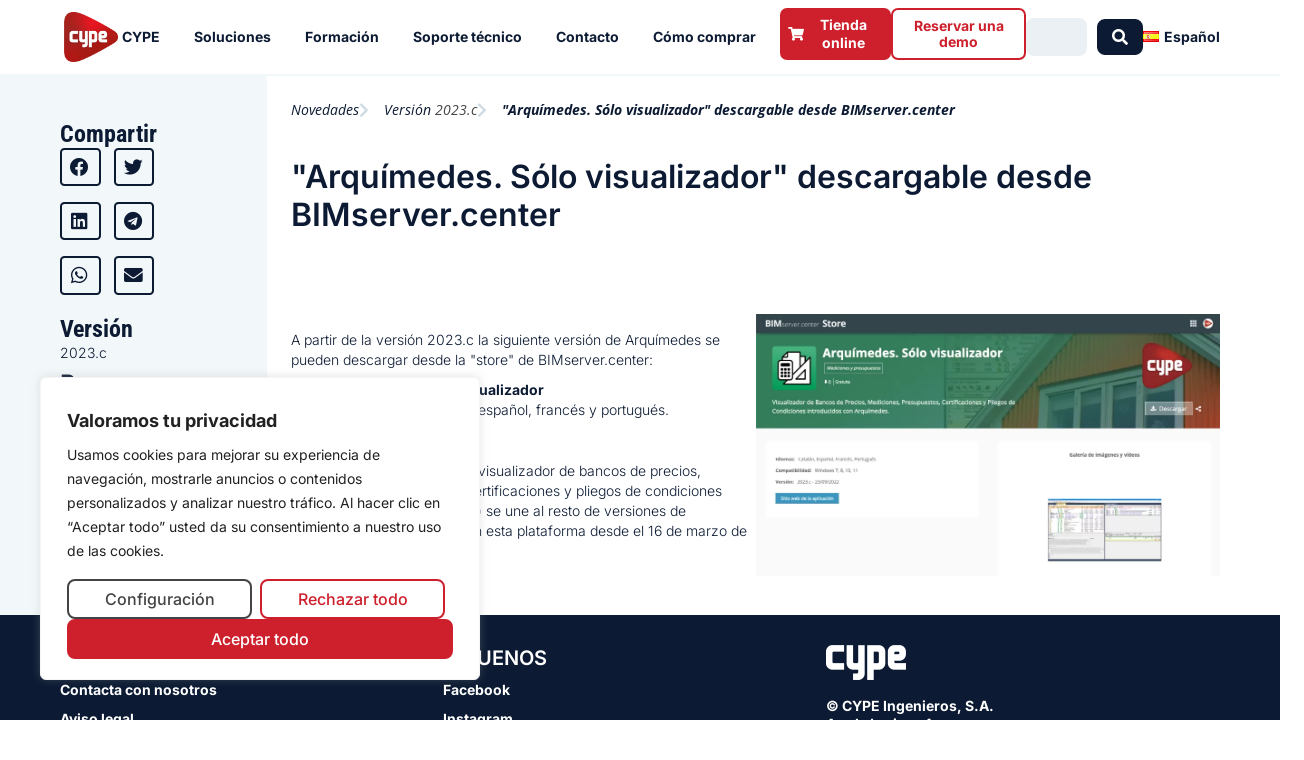

--- FILE ---
content_type: text/html; charset=UTF-8
request_url: https://info.cype.com/es/novedad/arquimedes-solo-visualizador-descargable-desde-bimserver-center/
body_size: 41179
content:
<!DOCTYPE html>
<html lang="es-ES">
<head><style>img.lazy{min-height:1px}</style><link href="https://info.cype.com/wp-content/plugins/w3-total-cache/pub/js/lazyload.min.js" as="script">
<meta charset="UTF-8">
<meta name="viewport" content="width=device-width, initial-scale=1">
	<link rel="profile" href="https://gmpg.org/xfn/11"> 
	<meta name='robots' content='index, follow, max-image-preview:large, max-snippet:-1, max-video-preview:-1' />
	<style>img:is([sizes="auto" i], [sizes^="auto," i]) { contain-intrinsic-size: 3000px 1500px }</style>
	<link rel="alternate" href="https://info.cype.com/en/new-feature/arquimedes-view-only-is-downloadable-from-bimserver-center/" hreflang="en" />
<link rel="alternate" href="https://info.cype.com/es/novedad/arquimedes-solo-visualizador-descargable-desde-bimserver-center/" hreflang="es" />
<link rel="alternate" href="https://info.cype.com/fr/nouveaute/cypeproject-seulement-visualisateur-en-telechargement-sur-bimserver-center/" hreflang="fr" />
<link rel="alternate" href="https://info.cype.com/pt/novidade/arquimedes-so-visualizador-e-arquimedes-view-only-disponiveis-a-partir-do-bimserver-center/" hreflang="pt" />

	
	<title>&quot;Arquímedes. Sólo visualizador&quot; descargable desde BIMserver.center - CYPE</title>
	<link rel="canonical" href="https://info.cype.com/es/novedad/arquimedes-solo-visualizador-descargable-desde-bimserver-center/" />
	<meta property="og:locale" content="es_ES" />
	<meta property="og:locale:alternate" content="en_GB" />
	<meta property="og:locale:alternate" content="fr_FR" />
	<meta property="og:locale:alternate" content="pt_PT" />
	<meta property="og:type" content="article" />
	<meta property="og:title" content="&quot;Arquímedes. Sólo visualizador&quot; descargable desde BIMserver.center - CYPE" />
	<meta property="og:description" content="A partir de la versión 2023.c la siguiente versión de Arquímedes se pueden descargar desde la &quot;store&quot; de BIMserver.center: Arquímedes. Sólo visualizadorDisponible en catalán, español, francés y portugués. Esta versión de Arquímedes (visualizador de bancos de precios, mediciones, presupuestos, certificaciones y pliegos de condiciones introducidos con Arquímedes) se une al resto de versiones de Arquímedes [&hellip;]" />
	<meta property="og:url" content="https://info.cype.com/es/novedad/arquimedes-solo-visualizador-descargable-desde-bimserver-center/" />
	<meta property="og:site_name" content="CYPE" />
	<meta property="article:publisher" content="https://www.facebook.com/CYPESoftware/" />
	<meta property="article:modified_time" content="2022-10-11T11:48:20+00:00" />
	<meta property="og:image" content="http://info.cype.com/wp-content/uploads/2022/09/esp-2023c-Arquimedes-solo-visualizador-02-1024x579.png" />
	<meta name="twitter:card" content="summary_large_image" />
	<meta name="twitter:site" content="@cypesoftware" />
	<meta name="twitter:label1" content="Tiempo de lectura" />
	<meta name="twitter:data1" content="1 minuto" />
	<script type="application/ld+json" class="yoast-schema-graph">{"@context":"https://schema.org","@graph":[{"@type":"WebPage","@id":"https://info.cype.com/es/novedad/arquimedes-solo-visualizador-descargable-desde-bimserver-center/","url":"https://info.cype.com/es/novedad/arquimedes-solo-visualizador-descargable-desde-bimserver-center/","name":"\"Arquímedes. Sólo visualizador\" descargable desde BIMserver.center - CYPE","isPartOf":{"@id":"https://info.cype.com/es/#website"},"primaryImageOfPage":{"@id":"https://info.cype.com/es/novedad/arquimedes-solo-visualizador-descargable-desde-bimserver-center/#primaryimage"},"image":{"@id":"https://info.cype.com/es/novedad/arquimedes-solo-visualizador-descargable-desde-bimserver-center/#primaryimage"},"thumbnailUrl":"http://info.cype.com/wp-content/uploads/2022/09/esp-2023c-Arquimedes-solo-visualizador-02-1024x579.png","datePublished":"2022-08-29T07:23:30+00:00","dateModified":"2022-10-11T11:48:20+00:00","breadcrumb":{"@id":"https://info.cype.com/es/novedad/arquimedes-solo-visualizador-descargable-desde-bimserver-center/#breadcrumb"},"inLanguage":"es","potentialAction":[{"@type":"ReadAction","target":["https://info.cype.com/es/novedad/arquimedes-solo-visualizador-descargable-desde-bimserver-center/"]}]},{"@type":"ImageObject","inLanguage":"es","@id":"https://info.cype.com/es/novedad/arquimedes-solo-visualizador-descargable-desde-bimserver-center/#primaryimage","url":"http://info.cype.com/wp-content/uploads/2022/09/esp-2023c-Arquimedes-solo-visualizador-02-1024x579.png","contentUrl":"http://info.cype.com/wp-content/uploads/2022/09/esp-2023c-Arquimedes-solo-visualizador-02-1024x579.png"},{"@type":"BreadcrumbList","@id":"https://info.cype.com/es/novedad/arquimedes-solo-visualizador-descargable-desde-bimserver-center/#breadcrumb","itemListElement":[{"@type":"ListItem","position":1,"name":"CYPE","item":"https://info.cype.com/es/"},{"@type":"ListItem","position":2,"name":"Novedad","item":"https://info.cype.com/es/novedad/"},{"@type":"ListItem","position":3,"name":"\"Arquímedes. Sólo visualizador\" descargable desde BIMserver.center"}]},{"@type":"WebSite","@id":"https://info.cype.com/es/#website","url":"https://info.cype.com/es/","name":"CYPE","description":"","publisher":{"@id":"https://info.cype.com/es/#organization"},"potentialAction":[{"@type":"SearchAction","target":{"@type":"EntryPoint","urlTemplate":"https://info.cype.com/es/?s={search_term_string}"},"query-input":{"@type":"PropertyValueSpecification","valueRequired":true,"valueName":"search_term_string"}}],"inLanguage":"es"},{"@type":"Organization","@id":"https://info.cype.com/es/#organization","name":"CYPE Sofware","alternateName":"CYPE","url":"https://info.cype.com/es/","logo":{"@type":"ImageObject","inLanguage":"es","@id":"https://info.cype.com/es/#/schema/logo/image/","url":"https://info.cype.com/wp-content/uploads/2021/03/logo-degradado.png","contentUrl":"https://info.cype.com/wp-content/uploads/2021/03/logo-degradado.png","width":700,"height":646,"caption":"CYPE Sofware"},"image":{"@id":"https://info.cype.com/es/#/schema/logo/image/"},"sameAs":["https://www.facebook.com/CYPESoftware/","https://x.com/cypesoftware","https://www.instagram.com/cypesoftware/","https://es.linkedin.com/company/cypesoftware","https://www.youtube.com/channel/UC1IiBe7so3mL15NQLVdOXvg"]}]}</script>
	


<link rel='dns-prefetch' href='//js-eu1.hs-scripts.com' />
<link rel='dns-prefetch' href='//fonts.googleapis.com' />
<link rel='dns-prefetch' href='//use.fontawesome.com' />
<link rel="alternate" type="application/rss+xml" title="CYPE &raquo; Feed" href="https://info.cype.com/es/feed/" />
<link rel="alternate" type="application/rss+xml" title="CYPE &raquo; Feed de los comentarios" href="https://info.cype.com/es/comments/feed/" />
<script>
window._wpemojiSettings = {"baseUrl":"https:\/\/s.w.org\/images\/core\/emoji\/16.0.1\/72x72\/","ext":".png","svgUrl":"https:\/\/s.w.org\/images\/core\/emoji\/16.0.1\/svg\/","svgExt":".svg","source":{"concatemoji":"https:\/\/info.cype.com\/wp-includes\/js\/wp-emoji-release.min.js?ver=c4b50535f3e989a77d537d5486342d47"}};
/*! This file is auto-generated */
!function(s,n){var o,i,e;function c(e){try{var t={supportTests:e,timestamp:(new Date).valueOf()};sessionStorage.setItem(o,JSON.stringify(t))}catch(e){}}function p(e,t,n){e.clearRect(0,0,e.canvas.width,e.canvas.height),e.fillText(t,0,0);var t=new Uint32Array(e.getImageData(0,0,e.canvas.width,e.canvas.height).data),a=(e.clearRect(0,0,e.canvas.width,e.canvas.height),e.fillText(n,0,0),new Uint32Array(e.getImageData(0,0,e.canvas.width,e.canvas.height).data));return t.every(function(e,t){return e===a[t]})}function u(e,t){e.clearRect(0,0,e.canvas.width,e.canvas.height),e.fillText(t,0,0);for(var n=e.getImageData(16,16,1,1),a=0;a<n.data.length;a++)if(0!==n.data[a])return!1;return!0}function f(e,t,n,a){switch(t){case"flag":return n(e,"\ud83c\udff3\ufe0f\u200d\u26a7\ufe0f","\ud83c\udff3\ufe0f\u200b\u26a7\ufe0f")?!1:!n(e,"\ud83c\udde8\ud83c\uddf6","\ud83c\udde8\u200b\ud83c\uddf6")&&!n(e,"\ud83c\udff4\udb40\udc67\udb40\udc62\udb40\udc65\udb40\udc6e\udb40\udc67\udb40\udc7f","\ud83c\udff4\u200b\udb40\udc67\u200b\udb40\udc62\u200b\udb40\udc65\u200b\udb40\udc6e\u200b\udb40\udc67\u200b\udb40\udc7f");case"emoji":return!a(e,"\ud83e\udedf")}return!1}function g(e,t,n,a){var r="undefined"!=typeof WorkerGlobalScope&&self instanceof WorkerGlobalScope?new OffscreenCanvas(300,150):s.createElement("canvas"),o=r.getContext("2d",{willReadFrequently:!0}),i=(o.textBaseline="top",o.font="600 32px Arial",{});return e.forEach(function(e){i[e]=t(o,e,n,a)}),i}function t(e){var t=s.createElement("script");t.src=e,t.defer=!0,s.head.appendChild(t)}"undefined"!=typeof Promise&&(o="wpEmojiSettingsSupports",i=["flag","emoji"],n.supports={everything:!0,everythingExceptFlag:!0},e=new Promise(function(e){s.addEventListener("DOMContentLoaded",e,{once:!0})}),new Promise(function(t){var n=function(){try{var e=JSON.parse(sessionStorage.getItem(o));if("object"==typeof e&&"number"==typeof e.timestamp&&(new Date).valueOf()<e.timestamp+604800&&"object"==typeof e.supportTests)return e.supportTests}catch(e){}return null}();if(!n){if("undefined"!=typeof Worker&&"undefined"!=typeof OffscreenCanvas&&"undefined"!=typeof URL&&URL.createObjectURL&&"undefined"!=typeof Blob)try{var e="postMessage("+g.toString()+"("+[JSON.stringify(i),f.toString(),p.toString(),u.toString()].join(",")+"));",a=new Blob([e],{type:"text/javascript"}),r=new Worker(URL.createObjectURL(a),{name:"wpTestEmojiSupports"});return void(r.onmessage=function(e){c(n=e.data),r.terminate(),t(n)})}catch(e){}c(n=g(i,f,p,u))}t(n)}).then(function(e){for(var t in e)n.supports[t]=e[t],n.supports.everything=n.supports.everything&&n.supports[t],"flag"!==t&&(n.supports.everythingExceptFlag=n.supports.everythingExceptFlag&&n.supports[t]);n.supports.everythingExceptFlag=n.supports.everythingExceptFlag&&!n.supports.flag,n.DOMReady=!1,n.readyCallback=function(){n.DOMReady=!0}}).then(function(){return e}).then(function(){var e;n.supports.everything||(n.readyCallback(),(e=n.source||{}).concatemoji?t(e.concatemoji):e.wpemoji&&e.twemoji&&(t(e.twemoji),t(e.wpemoji)))}))}((window,document),window._wpemojiSettings);
</script>
<link rel='stylesheet' id='jet-menu-astra-css' href='https://info.cype.com/wp-content/plugins/jet-menu/integration/themes/astra/assets/css/style.css?ver=cbcb575d59b7dadce9e34306de9ee9de' media='all' />
<link rel='stylesheet' id='astra-theme-css-css' href='https://info.cype.com/wp-content/themes/astra/assets/css/minified/style.min.css?ver=2c44058608ef449b7a43e726835596f0' media='all' />
<style id='astra-theme-css-inline-css'>
.ast-no-sidebar .entry-content .alignfull {margin-left: calc( -50vw + 50%);margin-right: calc( -50vw + 50%);max-width: 100vw;width: 100vw;}.ast-no-sidebar .entry-content .alignwide {margin-left: calc(-41vw + 50%);margin-right: calc(-41vw + 50%);max-width: unset;width: unset;}.ast-no-sidebar .entry-content .alignfull .alignfull,.ast-no-sidebar .entry-content .alignfull .alignwide,.ast-no-sidebar .entry-content .alignwide .alignfull,.ast-no-sidebar .entry-content .alignwide .alignwide,.ast-no-sidebar .entry-content .wp-block-column .alignfull,.ast-no-sidebar .entry-content .wp-block-column .alignwide{width: 100%;margin-left: auto;margin-right: auto;}.wp-block-gallery,.blocks-gallery-grid {margin: 0;}.wp-block-separator {max-width: 100px;}.wp-block-separator.is-style-wide,.wp-block-separator.is-style-dots {max-width: none;}.entry-content .has-2-columns .wp-block-column:first-child {padding-right: 10px;}.entry-content .has-2-columns .wp-block-column:last-child {padding-left: 10px;}@media (max-width: 782px) {.entry-content .wp-block-columns .wp-block-column {flex-basis: 100%;}.entry-content .has-2-columns .wp-block-column:first-child {padding-right: 0;}.entry-content .has-2-columns .wp-block-column:last-child {padding-left: 0;}}body .entry-content .wp-block-latest-posts {margin-left: 0;}body .entry-content .wp-block-latest-posts li {list-style: none;}.ast-no-sidebar .ast-container .entry-content .wp-block-latest-posts {margin-left: 0;}.ast-header-break-point .entry-content .alignwide {margin-left: auto;margin-right: auto;}.entry-content .blocks-gallery-item img {margin-bottom: auto;}.wp-block-pullquote {border-top: 4px solid #555d66;border-bottom: 4px solid #555d66;color: #40464d;}:root{--ast-post-nav-space:0;--ast-container-default-xlg-padding:6.67em;--ast-container-default-lg-padding:5.67em;--ast-container-default-slg-padding:4.34em;--ast-container-default-md-padding:3.34em;--ast-container-default-sm-padding:6.67em;--ast-container-default-xs-padding:2.4em;--ast-container-default-xxs-padding:1.4em;--ast-code-block-background:#EEEEEE;--ast-comment-inputs-background:#FAFAFA;--ast-normal-container-width:1200px;--ast-narrow-container-width:750px;--ast-blog-title-font-weight:normal;--ast-blog-meta-weight:inherit;--ast-global-color-primary:var(--ast-global-color-5);--ast-global-color-secondary:var(--ast-global-color-4);--ast-global-color-alternate-background:var(--ast-global-color-7);--ast-global-color-subtle-background:var(--ast-global-color-6);--ast-bg-style-guide:#F8FAFC;--ast-shadow-style-guide:0px 0px 4px 0 #00000057;--ast-global-dark-bg-style:#fff;--ast-global-dark-lfs:#fbfbfb;--ast-widget-bg-color:#fafafa;--ast-wc-container-head-bg-color:#fbfbfb;--ast-title-layout-bg:#eeeeee;--ast-search-border-color:#e7e7e7;--ast-lifter-hover-bg:#e6e6e6;--ast-gallery-block-color:#000;--srfm-color-input-label:var(--ast-global-color-2);}html{font-size:87.5%;}a,.page-title{color:#cd202c;}a:hover,a:focus{color:var(--ast-global-color-5);}body,button,input,select,textarea,.ast-button,.ast-custom-button{font-family:'Inter',sans-serif;font-weight:400;font-size:14px;font-size:1rem;line-height:var(--ast-body-line-height,18px);}blockquote{color:var(--ast-global-color-5);}h1,h2,h3,h4,h5,h6,.entry-content :where(h1,h2,h3,h4,h5,h6),.site-title,.site-title a{font-family:'Roboto Condensed',sans-serif;font-weight:500;}.ast-site-identity .site-title a{color:var(--ast-global-color-2);}.site-title{font-size:35px;font-size:2.5rem;display:block;}.site-header .site-description{font-size:15px;font-size:1.0714285714286rem;display:none;}.entry-title{font-size:26px;font-size:1.8571428571429rem;}.archive .ast-article-post .ast-article-inner,.blog .ast-article-post .ast-article-inner,.archive .ast-article-post .ast-article-inner:hover,.blog .ast-article-post .ast-article-inner:hover{overflow:hidden;}h1,.entry-content :where(h1){font-size:56px;font-size:4rem;font-weight:700;font-family:'Roboto Condensed',sans-serif;line-height:60px;}h2,.entry-content :where(h2){font-size:36px;font-size:2.5714285714286rem;font-weight:700;font-family:'Roboto Condensed',sans-serif;line-height:40px;}h3,.entry-content :where(h3){font-size:24px;font-size:1.7142857142857rem;font-weight:700;font-family:'Roboto Condensed',sans-serif;line-height:28px;}h4,.entry-content :where(h4){font-size:20px;font-size:1.4285714285714rem;line-height:23px;font-weight:500;font-family:'Roboto Condensed',sans-serif;}h5,.entry-content :where(h5){font-size:18px;font-size:1.2857142857143rem;line-height:20px;font-weight:500;font-family:'Roboto Condensed',sans-serif;}h6,.entry-content :where(h6){font-size:14px;font-size:1rem;line-height:18px;font-weight:700;font-family:'Inter',sans-serif;}::selection{background-color:var(--ast-global-color-4);color:#000000;}body,h1,h2,h3,h4,h5,h6,.entry-title a,.entry-content :where(h1,h2,h3,h4,h5,h6){color:var(--ast-global-color-5);}.tagcloud a:hover,.tagcloud a:focus,.tagcloud a.current-item{color:#ffffff;border-color:#cd202c;background-color:#cd202c;}input:focus,input[type="text"]:focus,input[type="email"]:focus,input[type="url"]:focus,input[type="password"]:focus,input[type="reset"]:focus,input[type="search"]:focus,textarea:focus{border-color:#cd202c;}input[type="radio"]:checked,input[type=reset],input[type="checkbox"]:checked,input[type="checkbox"]:hover:checked,input[type="checkbox"]:focus:checked,input[type=range]::-webkit-slider-thumb{border-color:#cd202c;background-color:#cd202c;box-shadow:none;}.site-footer a:hover + .post-count,.site-footer a:focus + .post-count{background:#cd202c;border-color:#cd202c;}.single .nav-links .nav-previous,.single .nav-links .nav-next{color:#cd202c;}.entry-meta,.entry-meta *{line-height:1.45;color:#cd202c;}.entry-meta a:not(.ast-button):hover,.entry-meta a:not(.ast-button):hover *,.entry-meta a:not(.ast-button):focus,.entry-meta a:not(.ast-button):focus *,.page-links > .page-link,.page-links .page-link:hover,.post-navigation a:hover{color:var(--ast-global-color-5);}#cat option,.secondary .calendar_wrap thead a,.secondary .calendar_wrap thead a:visited{color:#cd202c;}.secondary .calendar_wrap #today,.ast-progress-val span{background:#cd202c;}.secondary a:hover + .post-count,.secondary a:focus + .post-count{background:#cd202c;border-color:#cd202c;}.calendar_wrap #today > a{color:#ffffff;}.page-links .page-link,.single .post-navigation a{color:#cd202c;}.ast-search-menu-icon .search-form button.search-submit{padding:0 4px;}.ast-search-menu-icon form.search-form{padding-right:0;}.ast-header-search .ast-search-menu-icon.ast-dropdown-active .search-form,.ast-header-search .ast-search-menu-icon.ast-dropdown-active .search-field:focus{transition:all 0.2s;}.search-form input.search-field:focus{outline:none;}.widget-title,.widget .wp-block-heading{font-size:20px;font-size:1.4285714285714rem;color:var(--ast-global-color-5);}.ast-search-menu-icon.slide-search a:focus-visible:focus-visible,.astra-search-icon:focus-visible,#close:focus-visible,a:focus-visible,.ast-menu-toggle:focus-visible,.site .skip-link:focus-visible,.wp-block-loginout input:focus-visible,.wp-block-search.wp-block-search__button-inside .wp-block-search__inside-wrapper,.ast-header-navigation-arrow:focus-visible,.ast-orders-table__row .ast-orders-table__cell:focus-visible,a#ast-apply-coupon:focus-visible,#ast-apply-coupon:focus-visible,#close:focus-visible,.button.search-submit:focus-visible,#search_submit:focus,.normal-search:focus-visible,.ast-header-account-wrap:focus-visible,.astra-cart-drawer-close:focus,.ast-single-variation:focus,.ast-button:focus{outline-style:dotted;outline-color:inherit;outline-width:thin;}input:focus,input[type="text"]:focus,input[type="email"]:focus,input[type="url"]:focus,input[type="password"]:focus,input[type="reset"]:focus,input[type="search"]:focus,input[type="number"]:focus,textarea:focus,.wp-block-search__input:focus,[data-section="section-header-mobile-trigger"] .ast-button-wrap .ast-mobile-menu-trigger-minimal:focus,.ast-mobile-popup-drawer.active .menu-toggle-close:focus,#ast-scroll-top:focus,#coupon_code:focus,#ast-coupon-code:focus{border-style:dotted;border-color:inherit;border-width:thin;}input{outline:none;}.main-header-menu .menu-link,.ast-header-custom-item a{color:var(--ast-global-color-5);}.main-header-menu .menu-item:hover > .menu-link,.main-header-menu .menu-item:hover > .ast-menu-toggle,.main-header-menu .ast-masthead-custom-menu-items a:hover,.main-header-menu .menu-item.focus > .menu-link,.main-header-menu .menu-item.focus > .ast-menu-toggle,.main-header-menu .current-menu-item > .menu-link,.main-header-menu .current-menu-ancestor > .menu-link,.main-header-menu .current-menu-item > .ast-menu-toggle,.main-header-menu .current-menu-ancestor > .ast-menu-toggle{color:#cd202c;}.header-main-layout-3 .ast-main-header-bar-alignment{margin-right:auto;}.header-main-layout-2 .site-header-section-left .ast-site-identity{text-align:left;}.ast-logo-title-inline .site-logo-img{padding-right:1em;}.site-logo-img img{ transition:all 0.2s linear;}body .ast-oembed-container *{position:absolute;top:0;width:100%;height:100%;left:0;}body .wp-block-embed-pocket-casts .ast-oembed-container *{position:unset;}.ast-header-break-point .ast-mobile-menu-buttons-minimal.menu-toggle{background:transparent;color:#cd202c;}.ast-header-break-point .ast-mobile-menu-buttons-outline.menu-toggle{background:transparent;border:1px solid #cd202c;color:#cd202c;}.ast-header-break-point .ast-mobile-menu-buttons-fill.menu-toggle{background:#cd202c;color:#ffffff;}.ast-single-post-featured-section + article {margin-top: 2em;}.site-content .ast-single-post-featured-section img {width: 100%;overflow: hidden;object-fit: cover;}.site > .ast-single-related-posts-container {margin-top: 0;}@media (min-width: 922px) {.ast-desktop .ast-container--narrow {max-width: var(--ast-narrow-container-width);margin: 0 auto;}}.ast-page-builder-template .hentry {margin: 0;}.ast-page-builder-template .site-content > .ast-container {max-width: 100%;padding: 0;}.ast-page-builder-template .site .site-content #primary {padding: 0;margin: 0;}.ast-page-builder-template .no-results {text-align: center;margin: 4em auto;}.ast-page-builder-template .ast-pagination {padding: 2em;}.ast-page-builder-template .entry-header.ast-no-title.ast-no-thumbnail {margin-top: 0;}.ast-page-builder-template .entry-header.ast-header-without-markup {margin-top: 0;margin-bottom: 0;}.ast-page-builder-template .entry-header.ast-no-title.ast-no-meta {margin-bottom: 0;}.ast-page-builder-template.single .post-navigation {padding-bottom: 2em;}.ast-page-builder-template.single-post .site-content > .ast-container {max-width: 100%;}.ast-page-builder-template .entry-header {margin-top: 4em;margin-left: auto;margin-right: auto;padding-left: 20px;padding-right: 20px;}.single.ast-page-builder-template .entry-header {padding-left: 20px;padding-right: 20px;}.ast-page-builder-template .ast-archive-description {margin: 4em auto 0;padding-left: 20px;padding-right: 20px;}.ast-page-builder-template.ast-no-sidebar .entry-content .alignwide {margin-left: 0;margin-right: 0;}.footer-adv .footer-adv-overlay{border-top-style:solid;border-top-color:#7a7a7a;}@media( max-width: 420px ) {.single .nav-links .nav-previous,.single .nav-links .nav-next {width: 100%;text-align: center;}}.wp-block-buttons.aligncenter{justify-content:center;}@media (min-width:1200px){.wp-block-group .has-background{padding:20px;}}@media (min-width:1200px){.ast-no-sidebar.ast-separate-container .entry-content .wp-block-group.alignwide,.ast-no-sidebar.ast-separate-container .entry-content .wp-block-cover.alignwide{margin-left:-20px;margin-right:-20px;padding-left:20px;padding-right:20px;}.ast-no-sidebar.ast-separate-container .entry-content .wp-block-cover.alignfull,.ast-no-sidebar.ast-separate-container .entry-content .wp-block-group.alignfull{margin-left:-6.67em;margin-right:-6.67em;padding-left:6.67em;padding-right:6.67em;}}@media (min-width:1200px){.wp-block-cover-image.alignwide .wp-block-cover__inner-container,.wp-block-cover.alignwide .wp-block-cover__inner-container,.wp-block-cover-image.alignfull .wp-block-cover__inner-container,.wp-block-cover.alignfull .wp-block-cover__inner-container{width:100%;}}.wp-block-image.aligncenter{margin-left:auto;margin-right:auto;}.wp-block-table.aligncenter{margin-left:auto;margin-right:auto;}.wp-block-buttons .wp-block-button.is-style-outline .wp-block-button__link.wp-element-button,.ast-outline-button,.wp-block-uagb-buttons-child .uagb-buttons-repeater.ast-outline-button{border-color:#cd202c;border-top-width:2px;border-right-width:2px;border-bottom-width:2px;border-left-width:2px;font-family:inherit;font-weight:inherit;line-height:1em;border-top-left-radius:7px;border-top-right-radius:7px;border-bottom-right-radius:7px;border-bottom-left-radius:7px;}.wp-block-button .wp-block-button__link.wp-element-button.is-style-outline:not(.has-background),.wp-block-button.is-style-outline>.wp-block-button__link.wp-element-button:not(.has-background),.ast-outline-button{background-color:#cd202c;}.entry-content[data-ast-blocks-layout] > figure{margin-bottom:1em;}.elementor-widget-container .elementor-loop-container .e-loop-item[data-elementor-type="loop-item"]{width:100%;}@media (max-width:921px){.ast-left-sidebar #content > .ast-container{display:flex;flex-direction:column-reverse;width:100%;}.ast-separate-container .ast-article-post,.ast-separate-container .ast-article-single{padding:1.5em 2.14em;}.ast-author-box img.avatar{margin:20px 0 0 0;}}@media (min-width:922px){.ast-separate-container.ast-right-sidebar #primary,.ast-separate-container.ast-left-sidebar #primary{border:0;}.search-no-results.ast-separate-container #primary{margin-bottom:4em;}}.elementor-widget-button .elementor-button{border-style:solid;text-decoration:none;border-top-width:0px;border-right-width:0px;border-left-width:0px;border-bottom-width:0px;}body .elementor-button.elementor-size-sm,body .elementor-button.elementor-size-xs,body .elementor-button.elementor-size-md,body .elementor-button.elementor-size-lg,body .elementor-button.elementor-size-xl,body .elementor-button{border-top-left-radius:7px;border-top-right-radius:7px;border-bottom-right-radius:7px;border-bottom-left-radius:7px;padding-top:10px;padding-right:20px;padding-bottom:10px;padding-left:20px;}.elementor-widget-button .elementor-button{border-color:#cd202c;background-color:#cd202c;}.elementor-widget-button .elementor-button:hover,.elementor-widget-button .elementor-button:focus{color:#ffffff;background-color:var(--ast-global-color-5);border-color:var(--ast-global-color-5);}.wp-block-button .wp-block-button__link ,.elementor-widget-button .elementor-button{color:#ffffff;}.elementor-widget-button .elementor-button{line-height:1em;}.wp-block-button .wp-block-button__link:hover,.wp-block-button .wp-block-button__link:focus{color:#ffffff;background-color:var(--ast-global-color-5);border-color:var(--ast-global-color-5);}.elementor-widget-heading h1.elementor-heading-title{line-height:60px;}.elementor-widget-heading h2.elementor-heading-title{line-height:40px;}.elementor-widget-heading h3.elementor-heading-title{line-height:28px;}.elementor-widget-heading h4.elementor-heading-title{line-height:23px;}.elementor-widget-heading h5.elementor-heading-title{line-height:20px;}.elementor-widget-heading h6.elementor-heading-title{line-height:18px;}.wp-block-button .wp-block-button__link{border-style:solid;border-top-width:0px;border-right-width:0px;border-left-width:0px;border-bottom-width:0px;border-color:#cd202c;background-color:#cd202c;color:#ffffff;font-family:inherit;font-weight:inherit;line-height:1em;border-top-left-radius:7px;border-top-right-radius:7px;border-bottom-right-radius:7px;border-bottom-left-radius:7px;padding-top:10px;padding-right:20px;padding-bottom:10px;padding-left:20px;}.menu-toggle,button,.ast-button,.ast-custom-button,.button,input#submit,input[type="button"],input[type="submit"],input[type="reset"]{border-style:solid;border-top-width:0px;border-right-width:0px;border-left-width:0px;border-bottom-width:0px;color:#ffffff;border-color:#cd202c;background-color:#cd202c;padding-top:10px;padding-right:20px;padding-bottom:10px;padding-left:20px;font-family:inherit;font-weight:inherit;line-height:1em;border-top-left-radius:7px;border-top-right-radius:7px;border-bottom-right-radius:7px;border-bottom-left-radius:7px;}button:focus,.menu-toggle:hover,button:hover,.ast-button:hover,.ast-custom-button:hover .button:hover,.ast-custom-button:hover ,input[type=reset]:hover,input[type=reset]:focus,input#submit:hover,input#submit:focus,input[type="button"]:hover,input[type="button"]:focus,input[type="submit"]:hover,input[type="submit"]:focus{color:#ffffff;background-color:var(--ast-global-color-5);border-color:var(--ast-global-color-5);}@media (max-width:921px){.ast-mobile-header-stack .main-header-bar .ast-search-menu-icon{display:inline-block;}.ast-header-break-point.ast-header-custom-item-outside .ast-mobile-header-stack .main-header-bar .ast-search-icon{margin:0;}.ast-comment-avatar-wrap img{max-width:2.5em;}.ast-comment-meta{padding:0 1.8888em 1.3333em;}.ast-separate-container .ast-comment-list li.depth-1{padding:1.5em 2.14em;}.ast-separate-container .comment-respond{padding:2em 2.14em;}}@media (min-width:544px){.ast-container{max-width:100%;}}@media (max-width:544px){.ast-separate-container .ast-article-post,.ast-separate-container .ast-article-single,.ast-separate-container .comments-title,.ast-separate-container .ast-archive-description{padding:1.5em 1em;}.ast-separate-container #content .ast-container{padding-left:0.54em;padding-right:0.54em;}.ast-separate-container .ast-comment-list .bypostauthor{padding:.5em;}.ast-search-menu-icon.ast-dropdown-active .search-field{width:170px;}.site-branding img,.site-header .site-logo-img .custom-logo-link img{max-width:100%;}} #ast-mobile-header .ast-site-header-cart-li a{pointer-events:none;}body,.ast-separate-container{background-color:var(--ast-global-color-2);background-image:none;}.ast-no-sidebar.ast-separate-container .entry-content .alignfull {margin-left: -6.67em;margin-right: -6.67em;width: auto;}@media (max-width: 1200px) {.ast-no-sidebar.ast-separate-container .entry-content .alignfull {margin-left: -2.4em;margin-right: -2.4em;}}@media (max-width: 768px) {.ast-no-sidebar.ast-separate-container .entry-content .alignfull {margin-left: -2.14em;margin-right: -2.14em;}}@media (max-width: 544px) {.ast-no-sidebar.ast-separate-container .entry-content .alignfull {margin-left: -1em;margin-right: -1em;}}.ast-no-sidebar.ast-separate-container .entry-content .alignwide {margin-left: -20px;margin-right: -20px;}.ast-no-sidebar.ast-separate-container .entry-content .wp-block-column .alignfull,.ast-no-sidebar.ast-separate-container .entry-content .wp-block-column .alignwide {margin-left: auto;margin-right: auto;width: 100%;}@media (max-width:921px){.site-title{display:block;}.site-header .site-description{display:none;}h1,.entry-content :where(h1){font-size:30px;}h2,.entry-content :where(h2){font-size:25px;}h3,.entry-content :where(h3){font-size:20px;}}@media (max-width:544px){.site-title{display:block;}.site-header .site-description{display:none;}h1,.entry-content :where(h1){font-size:30px;}h2,.entry-content :where(h2){font-size:25px;}h3,.entry-content :where(h3){font-size:20px;}}@media (max-width:921px){html{font-size:79.8%;}}@media (max-width:544px){html{font-size:79.8%;}}@media (min-width:922px){.ast-container{max-width:1240px;}}@font-face {font-family: "Astra";src: url(https://info.cype.com/wp-content/themes/astra/assets/fonts/astra.woff) format("woff"),url(https://info.cype.com/wp-content/themes/astra/assets/fonts/astra.ttf) format("truetype"),url(https://info.cype.com/wp-content/themes/astra/assets/fonts/astra.svg#astra) format("svg");font-weight: normal;font-style: normal;font-display: fallback;}@media (max-width:921px) {.main-header-bar .main-header-bar-navigation{display:none;}}.ast-desktop .main-header-menu.submenu-with-border .sub-menu,.ast-desktop .main-header-menu.submenu-with-border .astra-full-megamenu-wrapper{border-color:var(--ast-global-color-4);}.ast-desktop .main-header-menu.submenu-with-border .sub-menu{border-top-width:2px;border-style:solid;}.ast-desktop .main-header-menu.submenu-with-border .sub-menu .sub-menu{top:-2px;}.ast-desktop .main-header-menu.submenu-with-border .sub-menu .menu-link,.ast-desktop .main-header-menu.submenu-with-border .children .menu-link{border-bottom-width:0px;border-style:solid;border-color:#eaeaea;}@media (min-width:922px){.main-header-menu .sub-menu .menu-item.ast-left-align-sub-menu:hover > .sub-menu,.main-header-menu .sub-menu .menu-item.ast-left-align-sub-menu.focus > .sub-menu{margin-left:-0px;}}.site .comments-area{padding-bottom:3em;}.ast-header-break-point.ast-header-custom-item-inside .main-header-bar .main-header-bar-navigation .ast-search-icon {display: none;}.ast-header-break-point.ast-header-custom-item-inside .main-header-bar .ast-search-menu-icon .search-form {padding: 0;display: block;overflow: hidden;}.ast-header-break-point .ast-header-custom-item .widget:last-child {margin-bottom: 1em;}.ast-header-custom-item .widget {margin: 0.5em;display: inline-block;vertical-align: middle;}.ast-header-custom-item .widget p {margin-bottom: 0;}.ast-header-custom-item .widget li {width: auto;}.ast-header-custom-item-inside .button-custom-menu-item .menu-link {display: none;}.ast-header-custom-item-inside.ast-header-break-point .button-custom-menu-item .ast-custom-button-link {display: none;}.ast-header-custom-item-inside.ast-header-break-point .button-custom-menu-item .menu-link {display: block;}.ast-header-break-point.ast-header-custom-item-outside .main-header-bar .ast-search-icon {margin-right: 1em;}.ast-header-break-point.ast-header-custom-item-inside .main-header-bar .ast-search-menu-icon .search-field,.ast-header-break-point.ast-header-custom-item-inside .main-header-bar .ast-search-menu-icon.ast-inline-search .search-field {width: 100%;padding-right: 5.5em;}.ast-header-break-point.ast-header-custom-item-inside .main-header-bar .ast-search-menu-icon .search-submit {display: block;position: absolute;height: 100%;top: 0;right: 0;padding: 0 1em;border-radius: 0;}.ast-header-break-point .ast-header-custom-item .ast-masthead-custom-menu-items {padding-left: 20px;padding-right: 20px;margin-bottom: 1em;margin-top: 1em;}.ast-header-custom-item-inside.ast-header-break-point .button-custom-menu-item {padding-left: 0;padding-right: 0;margin-top: 0;margin-bottom: 0;}.astra-icon-down_arrow::after {content: "\e900";font-family: Astra;}.astra-icon-close::after {content: "\e5cd";font-family: Astra;}.astra-icon-drag_handle::after {content: "\e25d";font-family: Astra;}.astra-icon-format_align_justify::after {content: "\e235";font-family: Astra;}.astra-icon-menu::after {content: "\e5d2";font-family: Astra;}.astra-icon-reorder::after {content: "\e8fe";font-family: Astra;}.astra-icon-search::after {content: "\e8b6";font-family: Astra;}.astra-icon-zoom_in::after {content: "\e56b";font-family: Astra;}.astra-icon-check-circle::after {content: "\e901";font-family: Astra;}.astra-icon-shopping-cart::after {content: "\f07a";font-family: Astra;}.astra-icon-shopping-bag::after {content: "\f290";font-family: Astra;}.astra-icon-shopping-basket::after {content: "\f291";font-family: Astra;}.astra-icon-circle-o::after {content: "\e903";font-family: Astra;}.astra-icon-certificate::after {content: "\e902";font-family: Astra;}blockquote {padding: 1.2em;}:root .has-ast-global-color-0-color{color:var(--ast-global-color-0);}:root .has-ast-global-color-0-background-color{background-color:var(--ast-global-color-0);}:root .wp-block-button .has-ast-global-color-0-color{color:var(--ast-global-color-0);}:root .wp-block-button .has-ast-global-color-0-background-color{background-color:var(--ast-global-color-0);}:root .has-ast-global-color-1-color{color:var(--ast-global-color-1);}:root .has-ast-global-color-1-background-color{background-color:var(--ast-global-color-1);}:root .wp-block-button .has-ast-global-color-1-color{color:var(--ast-global-color-1);}:root .wp-block-button .has-ast-global-color-1-background-color{background-color:var(--ast-global-color-1);}:root .has-ast-global-color-2-color{color:var(--ast-global-color-2);}:root .has-ast-global-color-2-background-color{background-color:var(--ast-global-color-2);}:root .wp-block-button .has-ast-global-color-2-color{color:var(--ast-global-color-2);}:root .wp-block-button .has-ast-global-color-2-background-color{background-color:var(--ast-global-color-2);}:root .has-ast-global-color-3-color{color:var(--ast-global-color-3);}:root .has-ast-global-color-3-background-color{background-color:var(--ast-global-color-3);}:root .wp-block-button .has-ast-global-color-3-color{color:var(--ast-global-color-3);}:root .wp-block-button .has-ast-global-color-3-background-color{background-color:var(--ast-global-color-3);}:root .has-ast-global-color-4-color{color:var(--ast-global-color-4);}:root .has-ast-global-color-4-background-color{background-color:var(--ast-global-color-4);}:root .wp-block-button .has-ast-global-color-4-color{color:var(--ast-global-color-4);}:root .wp-block-button .has-ast-global-color-4-background-color{background-color:var(--ast-global-color-4);}:root .has-ast-global-color-5-color{color:var(--ast-global-color-5);}:root .has-ast-global-color-5-background-color{background-color:var(--ast-global-color-5);}:root .wp-block-button .has-ast-global-color-5-color{color:var(--ast-global-color-5);}:root .wp-block-button .has-ast-global-color-5-background-color{background-color:var(--ast-global-color-5);}:root .has-ast-global-color-6-color{color:var(--ast-global-color-6);}:root .has-ast-global-color-6-background-color{background-color:var(--ast-global-color-6);}:root .wp-block-button .has-ast-global-color-6-color{color:var(--ast-global-color-6);}:root .wp-block-button .has-ast-global-color-6-background-color{background-color:var(--ast-global-color-6);}:root .has-ast-global-color-7-color{color:var(--ast-global-color-7);}:root .has-ast-global-color-7-background-color{background-color:var(--ast-global-color-7);}:root .wp-block-button .has-ast-global-color-7-color{color:var(--ast-global-color-7);}:root .wp-block-button .has-ast-global-color-7-background-color{background-color:var(--ast-global-color-7);}:root .has-ast-global-color-8-color{color:var(--ast-global-color-8);}:root .has-ast-global-color-8-background-color{background-color:var(--ast-global-color-8);}:root .wp-block-button .has-ast-global-color-8-color{color:var(--ast-global-color-8);}:root .wp-block-button .has-ast-global-color-8-background-color{background-color:var(--ast-global-color-8);}:root{--ast-global-color-0:#cd202c;--ast-global-color-1:#444444;--ast-global-color-2:#ffffff;--ast-global-color-3:#f2f7f9;--ast-global-color-4:#5bd3cd;--ast-global-color-5:#0c1b33;--ast-global-color-6:#eaf0f4;--ast-global-color-7:#cccccc;--ast-global-color-8:#f2f7f9;}:root {--ast-border-color : var(--ast-global-color-6);}.ast-single-entry-banner {-js-display: flex;display: flex;flex-direction: column;justify-content: center;text-align: center;position: relative;background: var(--ast-title-layout-bg);}.ast-single-entry-banner[data-banner-layout="layout-1"] {max-width: 1200px;background: inherit;padding: 20px 0;}.ast-single-entry-banner[data-banner-width-type="custom"] {margin: 0 auto;width: 100%;}.ast-single-entry-banner + .site-content .entry-header {margin-bottom: 0;}.site .ast-author-avatar {--ast-author-avatar-size: ;}a.ast-underline-text {text-decoration: underline;}.ast-container > .ast-terms-link {position: relative;display: block;}a.ast-button.ast-badge-tax {padding: 4px 8px;border-radius: 3px;font-size: inherit;}header.entry-header{text-align:left;}header.entry-header > *:not(:last-child){margin-bottom:10px;}@media (max-width:921px){header.entry-header{text-align:left;}}@media (max-width:544px){header.entry-header{text-align:left;}}.ast-archive-entry-banner {-js-display: flex;display: flex;flex-direction: column;justify-content: center;text-align: center;position: relative;background: var(--ast-title-layout-bg);}.ast-archive-entry-banner[data-banner-width-type="custom"] {margin: 0 auto;width: 100%;}.ast-archive-entry-banner[data-banner-layout="layout-1"] {background: inherit;padding: 20px 0;text-align: left;}body.archive .ast-archive-description{max-width:1200px;width:100%;text-align:left;padding-top:3em;padding-right:3em;padding-bottom:3em;padding-left:3em;}body.archive .ast-archive-description .ast-archive-title,body.archive .ast-archive-description .ast-archive-title *{font-size:40px;font-size:2.8571428571429rem;}body.archive .ast-archive-description > *:not(:last-child){margin-bottom:10px;}@media (max-width:921px){body.archive .ast-archive-description{text-align:left;}}@media (max-width:544px){body.archive .ast-archive-description{text-align:left;}}.ast-breadcrumbs .trail-browse,.ast-breadcrumbs .trail-items,.ast-breadcrumbs .trail-items li{display:inline-block;margin:0;padding:0;border:none;background:inherit;text-indent:0;text-decoration:none;}.ast-breadcrumbs .trail-browse{font-size:inherit;font-style:inherit;font-weight:inherit;color:inherit;}.ast-breadcrumbs .trail-items{list-style:none;}.trail-items li::after{padding:0 0.3em;content:"\00bb";}.trail-items li:last-of-type::after{display:none;}h1,h2,h3,h4,h5,h6,.entry-content :where(h1,h2,h3,h4,h5,h6){color:var(--ast-global-color-5);}.elementor-posts-container [CLASS*="ast-width-"]{width:100%;}.elementor-template-full-width .ast-container{display:block;}.elementor-screen-only,.screen-reader-text,.screen-reader-text span,.ui-helper-hidden-accessible{top:0 !important;}@media (max-width:544px){.elementor-element .elementor-wc-products .woocommerce[class*="columns-"] ul.products li.product{width:auto;margin:0;}.elementor-element .woocommerce .woocommerce-result-count{float:none;}}.ast-header-break-point .main-header-bar{border-bottom-width:1px;}@media (min-width:922px){.main-header-bar{border-bottom-width:1px;}}.main-header-menu .menu-item, #astra-footer-menu .menu-item, .main-header-bar .ast-masthead-custom-menu-items{-js-display:flex;display:flex;-webkit-box-pack:center;-webkit-justify-content:center;-moz-box-pack:center;-ms-flex-pack:center;justify-content:center;-webkit-box-orient:vertical;-webkit-box-direction:normal;-webkit-flex-direction:column;-moz-box-orient:vertical;-moz-box-direction:normal;-ms-flex-direction:column;flex-direction:column;}.main-header-menu > .menu-item > .menu-link, #astra-footer-menu > .menu-item > .menu-link{height:100%;-webkit-box-align:center;-webkit-align-items:center;-moz-box-align:center;-ms-flex-align:center;align-items:center;-js-display:flex;display:flex;}.ast-primary-menu-disabled .main-header-bar .ast-masthead-custom-menu-items{flex:unset;}.main-header-menu .sub-menu .menu-item.menu-item-has-children > .menu-link:after{position:absolute;right:1em;top:50%;transform:translate(0,-50%) rotate(270deg);}.ast-header-break-point .main-header-bar .main-header-bar-navigation .page_item_has_children > .ast-menu-toggle::before, .ast-header-break-point .main-header-bar .main-header-bar-navigation .menu-item-has-children > .ast-menu-toggle::before, .ast-mobile-popup-drawer .main-header-bar-navigation .menu-item-has-children>.ast-menu-toggle::before, .ast-header-break-point .ast-mobile-header-wrap .main-header-bar-navigation .menu-item-has-children > .ast-menu-toggle::before{font-weight:bold;content:"\e900";font-family:Astra;text-decoration:inherit;display:inline-block;}.ast-header-break-point .main-navigation ul.sub-menu .menu-item .menu-link:before{content:"\e900";font-family:Astra;font-size:.65em;text-decoration:inherit;display:inline-block;transform:translate(0, -2px) rotateZ(270deg);margin-right:5px;}.widget_search .search-form:after{font-family:Astra;font-size:1.2em;font-weight:normal;content:"\e8b6";position:absolute;top:50%;right:15px;transform:translate(0, -50%);}.astra-search-icon::before{content:"\e8b6";font-family:Astra;font-style:normal;font-weight:normal;text-decoration:inherit;text-align:center;-webkit-font-smoothing:antialiased;-moz-osx-font-smoothing:grayscale;z-index:3;}.main-header-bar .main-header-bar-navigation .page_item_has_children > a:after, .main-header-bar .main-header-bar-navigation .menu-item-has-children > a:after, .menu-item-has-children .ast-header-navigation-arrow:after{content:"\e900";display:inline-block;font-family:Astra;font-size:.6rem;font-weight:bold;text-rendering:auto;-webkit-font-smoothing:antialiased;-moz-osx-font-smoothing:grayscale;margin-left:10px;line-height:normal;}.menu-item-has-children .sub-menu .ast-header-navigation-arrow:after{margin-left:0;}.ast-mobile-popup-drawer .main-header-bar-navigation .ast-submenu-expanded>.ast-menu-toggle::before{transform:rotateX(180deg);}.ast-header-break-point .main-header-bar-navigation .menu-item-has-children > .menu-link:after{display:none;}@media (min-width:922px){.ast-builder-menu .main-navigation > ul > li:last-child a{margin-right:0;}}.ast-separate-container .ast-article-inner{background-color:transparent;background-image:none;}.ast-separate-container .ast-article-post{background-color:var(--ast-global-color-2);background-image:none;}@media (max-width:921px){.ast-separate-container .ast-article-post{background-color:var(--ast-global-color-5);background-image:none;}}@media (max-width:544px){.ast-separate-container .ast-article-post{background-color:var(--ast-global-color-5);background-image:none;}}.ast-separate-container .ast-article-single:not(.ast-related-post), .ast-separate-container .error-404, .ast-separate-container .no-results, .single.ast-separate-container  .ast-author-meta, .ast-separate-container .related-posts-title-wrapper, .ast-separate-container .comments-count-wrapper, .ast-box-layout.ast-plain-container .site-content, .ast-padded-layout.ast-plain-container .site-content, .ast-separate-container .ast-archive-description, .ast-separate-container .comments-area .comment-respond, .ast-separate-container .comments-area .ast-comment-list li, .ast-separate-container .comments-area .comments-title{background-color:var(--ast-global-color-2);background-image:none;}@media (max-width:921px){.ast-separate-container .ast-article-single:not(.ast-related-post), .ast-separate-container .error-404, .ast-separate-container .no-results, .single.ast-separate-container  .ast-author-meta, .ast-separate-container .related-posts-title-wrapper, .ast-separate-container .comments-count-wrapper, .ast-box-layout.ast-plain-container .site-content, .ast-padded-layout.ast-plain-container .site-content, .ast-separate-container .ast-archive-description{background-color:var(--ast-global-color-5);background-image:none;}}@media (max-width:544px){.ast-separate-container .ast-article-single:not(.ast-related-post), .ast-separate-container .error-404, .ast-separate-container .no-results, .single.ast-separate-container  .ast-author-meta, .ast-separate-container .related-posts-title-wrapper, .ast-separate-container .comments-count-wrapper, .ast-box-layout.ast-plain-container .site-content, .ast-padded-layout.ast-plain-container .site-content, .ast-separate-container .ast-archive-description{background-color:var(--ast-global-color-5);background-image:none;}}.ast-separate-container.ast-two-container #secondary .widget{background-color:var(--ast-global-color-2);background-image:none;}@media (max-width:921px){.ast-separate-container.ast-two-container #secondary .widget{background-color:var(--ast-global-color-5);background-image:none;}}@media (max-width:544px){.ast-separate-container.ast-two-container #secondary .widget{background-color:var(--ast-global-color-5);background-image:none;}}
</style>
<link rel='stylesheet' id='astra-google-fonts-css' href='https://fonts.googleapis.com/css?family=Inter%3A400%2C%2C700%7CRoboto+Condensed%3A500%2C%2C700&#038;display=fallback' media='all' />
<style id='wp-emoji-styles-inline-css'>

	img.wp-smiley, img.emoji {
		display: inline !important;
		border: none !important;
		box-shadow: none !important;
		height: 1em !important;
		width: 1em !important;
		margin: 0 0.07em !important;
		vertical-align: -0.1em !important;
		background: none !important;
		padding: 0 !important;
	}
</style>
<link rel='stylesheet' id='wp-block-library-css' href='https://info.cype.com/wp-includes/css/dist/block-library/style.min.css?ver=a06b3af98203ddc303997e0e0caaff83' media='all' />
<link rel='stylesheet' id='jet-engine-frontend-css' href='https://info.cype.com/wp-content/plugins/jet-engine/assets/css/frontend.css?ver=dd760b3f69e5cae8e3ac87eb543aa7d4' media='all' />
<style id='font-awesome-svg-styles-default-inline-css'>
.svg-inline--fa {
  display: inline-block;
  height: 1em;
  overflow: visible;
  vertical-align: -.125em;
}
</style>
<link rel='stylesheet' id='font-awesome-svg-styles-css' href='https://info.cype.com/wp-content/uploads/font-awesome/v6.4.0/css/svg-with-js.css' media='all' />
<style id='font-awesome-svg-styles-inline-css'>
   .wp-block-font-awesome-icon svg::before,
   .wp-rich-text-font-awesome-icon svg::before {content: unset;}
</style>
<style id='global-styles-inline-css'>
:root{--wp--preset--aspect-ratio--square: 1;--wp--preset--aspect-ratio--4-3: 4/3;--wp--preset--aspect-ratio--3-4: 3/4;--wp--preset--aspect-ratio--3-2: 3/2;--wp--preset--aspect-ratio--2-3: 2/3;--wp--preset--aspect-ratio--16-9: 16/9;--wp--preset--aspect-ratio--9-16: 9/16;--wp--preset--color--black: #000000;--wp--preset--color--cyan-bluish-gray: #abb8c3;--wp--preset--color--white: #ffffff;--wp--preset--color--pale-pink: #f78da7;--wp--preset--color--vivid-red: #cf2e2e;--wp--preset--color--luminous-vivid-orange: #ff6900;--wp--preset--color--luminous-vivid-amber: #fcb900;--wp--preset--color--light-green-cyan: #7bdcb5;--wp--preset--color--vivid-green-cyan: #00d084;--wp--preset--color--pale-cyan-blue: #8ed1fc;--wp--preset--color--vivid-cyan-blue: #0693e3;--wp--preset--color--vivid-purple: #9b51e0;--wp--preset--color--ast-global-color-0: var(--ast-global-color-0);--wp--preset--color--ast-global-color-1: var(--ast-global-color-1);--wp--preset--color--ast-global-color-2: var(--ast-global-color-2);--wp--preset--color--ast-global-color-3: var(--ast-global-color-3);--wp--preset--color--ast-global-color-4: var(--ast-global-color-4);--wp--preset--color--ast-global-color-5: var(--ast-global-color-5);--wp--preset--color--ast-global-color-6: var(--ast-global-color-6);--wp--preset--color--ast-global-color-7: var(--ast-global-color-7);--wp--preset--color--ast-global-color-8: var(--ast-global-color-8);--wp--preset--gradient--vivid-cyan-blue-to-vivid-purple: linear-gradient(135deg,rgba(6,147,227,1) 0%,rgb(155,81,224) 100%);--wp--preset--gradient--light-green-cyan-to-vivid-green-cyan: linear-gradient(135deg,rgb(122,220,180) 0%,rgb(0,208,130) 100%);--wp--preset--gradient--luminous-vivid-amber-to-luminous-vivid-orange: linear-gradient(135deg,rgba(252,185,0,1) 0%,rgba(255,105,0,1) 100%);--wp--preset--gradient--luminous-vivid-orange-to-vivid-red: linear-gradient(135deg,rgba(255,105,0,1) 0%,rgb(207,46,46) 100%);--wp--preset--gradient--very-light-gray-to-cyan-bluish-gray: linear-gradient(135deg,rgb(238,238,238) 0%,rgb(169,184,195) 100%);--wp--preset--gradient--cool-to-warm-spectrum: linear-gradient(135deg,rgb(74,234,220) 0%,rgb(151,120,209) 20%,rgb(207,42,186) 40%,rgb(238,44,130) 60%,rgb(251,105,98) 80%,rgb(254,248,76) 100%);--wp--preset--gradient--blush-light-purple: linear-gradient(135deg,rgb(255,206,236) 0%,rgb(152,150,240) 100%);--wp--preset--gradient--blush-bordeaux: linear-gradient(135deg,rgb(254,205,165) 0%,rgb(254,45,45) 50%,rgb(107,0,62) 100%);--wp--preset--gradient--luminous-dusk: linear-gradient(135deg,rgb(255,203,112) 0%,rgb(199,81,192) 50%,rgb(65,88,208) 100%);--wp--preset--gradient--pale-ocean: linear-gradient(135deg,rgb(255,245,203) 0%,rgb(182,227,212) 50%,rgb(51,167,181) 100%);--wp--preset--gradient--electric-grass: linear-gradient(135deg,rgb(202,248,128) 0%,rgb(113,206,126) 100%);--wp--preset--gradient--midnight: linear-gradient(135deg,rgb(2,3,129) 0%,rgb(40,116,252) 100%);--wp--preset--font-size--small: 13px;--wp--preset--font-size--medium: 20px;--wp--preset--font-size--large: 36px;--wp--preset--font-size--x-large: 42px;--wp--preset--spacing--20: 0.44rem;--wp--preset--spacing--30: 0.67rem;--wp--preset--spacing--40: 1rem;--wp--preset--spacing--50: 1.5rem;--wp--preset--spacing--60: 2.25rem;--wp--preset--spacing--70: 3.38rem;--wp--preset--spacing--80: 5.06rem;--wp--preset--shadow--natural: 6px 6px 9px rgba(0, 0, 0, 0.2);--wp--preset--shadow--deep: 12px 12px 50px rgba(0, 0, 0, 0.4);--wp--preset--shadow--sharp: 6px 6px 0px rgba(0, 0, 0, 0.2);--wp--preset--shadow--outlined: 6px 6px 0px -3px rgba(255, 255, 255, 1), 6px 6px rgba(0, 0, 0, 1);--wp--preset--shadow--crisp: 6px 6px 0px rgba(0, 0, 0, 1);}:root { --wp--style--global--content-size: var(--wp--custom--ast-content-width-size);--wp--style--global--wide-size: var(--wp--custom--ast-wide-width-size); }:where(body) { margin: 0; }.wp-site-blocks > .alignleft { float: left; margin-right: 2em; }.wp-site-blocks > .alignright { float: right; margin-left: 2em; }.wp-site-blocks > .aligncenter { justify-content: center; margin-left: auto; margin-right: auto; }:where(.wp-site-blocks) > * { margin-block-start: 24px; margin-block-end: 0; }:where(.wp-site-blocks) > :first-child { margin-block-start: 0; }:where(.wp-site-blocks) > :last-child { margin-block-end: 0; }:root { --wp--style--block-gap: 24px; }:root :where(.is-layout-flow) > :first-child{margin-block-start: 0;}:root :where(.is-layout-flow) > :last-child{margin-block-end: 0;}:root :where(.is-layout-flow) > *{margin-block-start: 24px;margin-block-end: 0;}:root :where(.is-layout-constrained) > :first-child{margin-block-start: 0;}:root :where(.is-layout-constrained) > :last-child{margin-block-end: 0;}:root :where(.is-layout-constrained) > *{margin-block-start: 24px;margin-block-end: 0;}:root :where(.is-layout-flex){gap: 24px;}:root :where(.is-layout-grid){gap: 24px;}.is-layout-flow > .alignleft{float: left;margin-inline-start: 0;margin-inline-end: 2em;}.is-layout-flow > .alignright{float: right;margin-inline-start: 2em;margin-inline-end: 0;}.is-layout-flow > .aligncenter{margin-left: auto !important;margin-right: auto !important;}.is-layout-constrained > .alignleft{float: left;margin-inline-start: 0;margin-inline-end: 2em;}.is-layout-constrained > .alignright{float: right;margin-inline-start: 2em;margin-inline-end: 0;}.is-layout-constrained > .aligncenter{margin-left: auto !important;margin-right: auto !important;}.is-layout-constrained > :where(:not(.alignleft):not(.alignright):not(.alignfull)){max-width: var(--wp--style--global--content-size);margin-left: auto !important;margin-right: auto !important;}.is-layout-constrained > .alignwide{max-width: var(--wp--style--global--wide-size);}body .is-layout-flex{display: flex;}.is-layout-flex{flex-wrap: wrap;align-items: center;}.is-layout-flex > :is(*, div){margin: 0;}body .is-layout-grid{display: grid;}.is-layout-grid > :is(*, div){margin: 0;}body{padding-top: 0px;padding-right: 0px;padding-bottom: 0px;padding-left: 0px;}a:where(:not(.wp-element-button)){text-decoration: none;}:root :where(.wp-element-button, .wp-block-button__link){background-color: #32373c;border-width: 0;color: #fff;font-family: inherit;font-size: inherit;line-height: inherit;padding: calc(0.667em + 2px) calc(1.333em + 2px);text-decoration: none;}.has-black-color{color: var(--wp--preset--color--black) !important;}.has-cyan-bluish-gray-color{color: var(--wp--preset--color--cyan-bluish-gray) !important;}.has-white-color{color: var(--wp--preset--color--white) !important;}.has-pale-pink-color{color: var(--wp--preset--color--pale-pink) !important;}.has-vivid-red-color{color: var(--wp--preset--color--vivid-red) !important;}.has-luminous-vivid-orange-color{color: var(--wp--preset--color--luminous-vivid-orange) !important;}.has-luminous-vivid-amber-color{color: var(--wp--preset--color--luminous-vivid-amber) !important;}.has-light-green-cyan-color{color: var(--wp--preset--color--light-green-cyan) !important;}.has-vivid-green-cyan-color{color: var(--wp--preset--color--vivid-green-cyan) !important;}.has-pale-cyan-blue-color{color: var(--wp--preset--color--pale-cyan-blue) !important;}.has-vivid-cyan-blue-color{color: var(--wp--preset--color--vivid-cyan-blue) !important;}.has-vivid-purple-color{color: var(--wp--preset--color--vivid-purple) !important;}.has-ast-global-color-0-color{color: var(--wp--preset--color--ast-global-color-0) !important;}.has-ast-global-color-1-color{color: var(--wp--preset--color--ast-global-color-1) !important;}.has-ast-global-color-2-color{color: var(--wp--preset--color--ast-global-color-2) !important;}.has-ast-global-color-3-color{color: var(--wp--preset--color--ast-global-color-3) !important;}.has-ast-global-color-4-color{color: var(--wp--preset--color--ast-global-color-4) !important;}.has-ast-global-color-5-color{color: var(--wp--preset--color--ast-global-color-5) !important;}.has-ast-global-color-6-color{color: var(--wp--preset--color--ast-global-color-6) !important;}.has-ast-global-color-7-color{color: var(--wp--preset--color--ast-global-color-7) !important;}.has-ast-global-color-8-color{color: var(--wp--preset--color--ast-global-color-8) !important;}.has-black-background-color{background-color: var(--wp--preset--color--black) !important;}.has-cyan-bluish-gray-background-color{background-color: var(--wp--preset--color--cyan-bluish-gray) !important;}.has-white-background-color{background-color: var(--wp--preset--color--white) !important;}.has-pale-pink-background-color{background-color: var(--wp--preset--color--pale-pink) !important;}.has-vivid-red-background-color{background-color: var(--wp--preset--color--vivid-red) !important;}.has-luminous-vivid-orange-background-color{background-color: var(--wp--preset--color--luminous-vivid-orange) !important;}.has-luminous-vivid-amber-background-color{background-color: var(--wp--preset--color--luminous-vivid-amber) !important;}.has-light-green-cyan-background-color{background-color: var(--wp--preset--color--light-green-cyan) !important;}.has-vivid-green-cyan-background-color{background-color: var(--wp--preset--color--vivid-green-cyan) !important;}.has-pale-cyan-blue-background-color{background-color: var(--wp--preset--color--pale-cyan-blue) !important;}.has-vivid-cyan-blue-background-color{background-color: var(--wp--preset--color--vivid-cyan-blue) !important;}.has-vivid-purple-background-color{background-color: var(--wp--preset--color--vivid-purple) !important;}.has-ast-global-color-0-background-color{background-color: var(--wp--preset--color--ast-global-color-0) !important;}.has-ast-global-color-1-background-color{background-color: var(--wp--preset--color--ast-global-color-1) !important;}.has-ast-global-color-2-background-color{background-color: var(--wp--preset--color--ast-global-color-2) !important;}.has-ast-global-color-3-background-color{background-color: var(--wp--preset--color--ast-global-color-3) !important;}.has-ast-global-color-4-background-color{background-color: var(--wp--preset--color--ast-global-color-4) !important;}.has-ast-global-color-5-background-color{background-color: var(--wp--preset--color--ast-global-color-5) !important;}.has-ast-global-color-6-background-color{background-color: var(--wp--preset--color--ast-global-color-6) !important;}.has-ast-global-color-7-background-color{background-color: var(--wp--preset--color--ast-global-color-7) !important;}.has-ast-global-color-8-background-color{background-color: var(--wp--preset--color--ast-global-color-8) !important;}.has-black-border-color{border-color: var(--wp--preset--color--black) !important;}.has-cyan-bluish-gray-border-color{border-color: var(--wp--preset--color--cyan-bluish-gray) !important;}.has-white-border-color{border-color: var(--wp--preset--color--white) !important;}.has-pale-pink-border-color{border-color: var(--wp--preset--color--pale-pink) !important;}.has-vivid-red-border-color{border-color: var(--wp--preset--color--vivid-red) !important;}.has-luminous-vivid-orange-border-color{border-color: var(--wp--preset--color--luminous-vivid-orange) !important;}.has-luminous-vivid-amber-border-color{border-color: var(--wp--preset--color--luminous-vivid-amber) !important;}.has-light-green-cyan-border-color{border-color: var(--wp--preset--color--light-green-cyan) !important;}.has-vivid-green-cyan-border-color{border-color: var(--wp--preset--color--vivid-green-cyan) !important;}.has-pale-cyan-blue-border-color{border-color: var(--wp--preset--color--pale-cyan-blue) !important;}.has-vivid-cyan-blue-border-color{border-color: var(--wp--preset--color--vivid-cyan-blue) !important;}.has-vivid-purple-border-color{border-color: var(--wp--preset--color--vivid-purple) !important;}.has-ast-global-color-0-border-color{border-color: var(--wp--preset--color--ast-global-color-0) !important;}.has-ast-global-color-1-border-color{border-color: var(--wp--preset--color--ast-global-color-1) !important;}.has-ast-global-color-2-border-color{border-color: var(--wp--preset--color--ast-global-color-2) !important;}.has-ast-global-color-3-border-color{border-color: var(--wp--preset--color--ast-global-color-3) !important;}.has-ast-global-color-4-border-color{border-color: var(--wp--preset--color--ast-global-color-4) !important;}.has-ast-global-color-5-border-color{border-color: var(--wp--preset--color--ast-global-color-5) !important;}.has-ast-global-color-6-border-color{border-color: var(--wp--preset--color--ast-global-color-6) !important;}.has-ast-global-color-7-border-color{border-color: var(--wp--preset--color--ast-global-color-7) !important;}.has-ast-global-color-8-border-color{border-color: var(--wp--preset--color--ast-global-color-8) !important;}.has-vivid-cyan-blue-to-vivid-purple-gradient-background{background: var(--wp--preset--gradient--vivid-cyan-blue-to-vivid-purple) !important;}.has-light-green-cyan-to-vivid-green-cyan-gradient-background{background: var(--wp--preset--gradient--light-green-cyan-to-vivid-green-cyan) !important;}.has-luminous-vivid-amber-to-luminous-vivid-orange-gradient-background{background: var(--wp--preset--gradient--luminous-vivid-amber-to-luminous-vivid-orange) !important;}.has-luminous-vivid-orange-to-vivid-red-gradient-background{background: var(--wp--preset--gradient--luminous-vivid-orange-to-vivid-red) !important;}.has-very-light-gray-to-cyan-bluish-gray-gradient-background{background: var(--wp--preset--gradient--very-light-gray-to-cyan-bluish-gray) !important;}.has-cool-to-warm-spectrum-gradient-background{background: var(--wp--preset--gradient--cool-to-warm-spectrum) !important;}.has-blush-light-purple-gradient-background{background: var(--wp--preset--gradient--blush-light-purple) !important;}.has-blush-bordeaux-gradient-background{background: var(--wp--preset--gradient--blush-bordeaux) !important;}.has-luminous-dusk-gradient-background{background: var(--wp--preset--gradient--luminous-dusk) !important;}.has-pale-ocean-gradient-background{background: var(--wp--preset--gradient--pale-ocean) !important;}.has-electric-grass-gradient-background{background: var(--wp--preset--gradient--electric-grass) !important;}.has-midnight-gradient-background{background: var(--wp--preset--gradient--midnight) !important;}.has-small-font-size{font-size: var(--wp--preset--font-size--small) !important;}.has-medium-font-size{font-size: var(--wp--preset--font-size--medium) !important;}.has-large-font-size{font-size: var(--wp--preset--font-size--large) !important;}.has-x-large-font-size{font-size: var(--wp--preset--font-size--x-large) !important;}
:root :where(.wp-block-pullquote){font-size: 1.5em;line-height: 1.6;}
</style>
<link rel='stylesheet' id='bft-css' href='https://info.cype.com/wp-content/plugins/cype-herramientas/public/lib/BFT-PRO/css/bft-public.css?ver=2a0e8646bb6ea7c3124fa38729af5051' media='all' />
<link rel='stylesheet' id='cype-herramientas-css' href='https://info.cype.com/wp-content/plugins/cype-herramientas/public/css/cype-herramientas-public.css?ver=d41d8cd98f00b204e9800998ecf8427e' media='all' />
<link rel='stylesheet' id='wpa-css-css' href='https://info.cype.com/wp-content/plugins/honeypot/includes/css/wpa.css?ver=a0b823f7ab1f0a3a563fb10c3664d2a6' media='all' />
<link rel='stylesheet' id='jet-menu-public-styles-css' href='https://info.cype.com/wp-content/plugins/jet-menu/assets/public/css/public.css?ver=95a627cf45499e225dfde4bc875f05a9' media='all' />
<link rel='stylesheet' id='font-awesome-official-css' href='https://use.fontawesome.com/releases/v6.4.0/css/all.css' media='all' integrity="sha384-iw3OoTErCYJJB9mCa8LNS2hbsQ7M3C0EpIsO/H5+EGAkPGc6rk+V8i04oW/K5xq0" crossorigin="anonymous" />
<link rel='stylesheet' id='elementor-frontend-css' href='https://info.cype.com/wp-content/uploads/elementor/css/custom-frontend.min.css?ver=e40e487a54ae37dd7b3700c3cb80a2da' media='all' />
<link rel='stylesheet' id='widget-image-css' href='https://info.cype.com/wp-content/plugins/elementor/assets/css/widget-image.min.css?ver=12045858d487a8ae56337b554a5ee03c' media='all' />
<link rel='stylesheet' id='widget-nav-menu-css' href='https://info.cype.com/wp-content/uploads/elementor/css/custom-pro-widget-nav-menu.min.css?ver=027a479d4a0a8376e71b6c791b72dfa4' media='all' />
<link rel='stylesheet' id='widget-heading-css' href='https://info.cype.com/wp-content/plugins/elementor/assets/css/widget-heading.min.css?ver=c3be9e612baf8fc4af612de8af4c0864' media='all' />
<link rel='stylesheet' id='widget-share-buttons-css' href='https://info.cype.com/wp-content/plugins/elementor-pro/assets/css/widget-share-buttons.min.css?ver=205b5cb270771ddaaae71350eade203b' media='all' />
<link rel='stylesheet' id='e-apple-webkit-css' href='https://info.cype.com/wp-content/uploads/elementor/css/custom-apple-webkit.min.css?ver=e9b1e2081a27f02916ca1f02303c6adf' media='all' />
<link rel='stylesheet' id='elementor-icons-shared-0-css' href='https://info.cype.com/wp-content/plugins/elementor/assets/lib/font-awesome/css/fontawesome.min.css?ver=f4af7e5ec05ebb0f08d43e2384266abc' media='all' />
<link rel='stylesheet' id='elementor-icons-fa-solid-css' href='https://info.cype.com/wp-content/plugins/elementor/assets/lib/font-awesome/css/solid.min.css?ver=9eb2d3c87feb6bb2ffa63b70532b1477' media='all' />
<link rel='stylesheet' id='elementor-icons-fa-brands-css' href='https://info.cype.com/wp-content/plugins/elementor/assets/lib/font-awesome/css/brands.min.css?ver=144e43c3b3d8ea5b278c062c202c92f2' media='all' />
<link rel='stylesheet' id='widget-icon-list-css' href='https://info.cype.com/wp-content/uploads/elementor/css/custom-widget-icon-list.min.css?ver=b8b0194e5d7bebb3e673a43b88d3d635' media='all' />
<link rel='stylesheet' id='widget-post-info-css' href='https://info.cype.com/wp-content/plugins/elementor-pro/assets/css/widget-post-info.min.css?ver=992229464da9896121f65969610fa5d1' media='all' />
<link rel='stylesheet' id='elementor-icons-fa-regular-css' href='https://info.cype.com/wp-content/plugins/elementor/assets/lib/font-awesome/css/regular.min.css?ver=3eef8c9e589a6fd58292e79bbac4ba5d' media='all' />
<link rel='stylesheet' id='jet-blocks-css' href='https://info.cype.com/wp-content/uploads/elementor/css/custom-jet-blocks.css?ver=279b548eee40156e061f9334a6ab2e96' media='all' />
<link rel='stylesheet' id='elementor-icons-css' href='https://info.cype.com/wp-content/plugins/elementor/assets/lib/eicons/css/elementor-icons.min.css?ver=e94fa431bfc76abdfbcc65d42dfb5f8a' media='all' />
<link rel='stylesheet' id='elementor-post-12-css' href='https://info.cype.com/wp-content/uploads/elementor/css/post-12.css?ver=ac9bf9c1b003faeafdf725e7d6514cf7' media='all' />
<link rel='stylesheet' id='font-awesome-5-all-css' href='https://info.cype.com/wp-content/plugins/elementor/assets/lib/font-awesome/css/all.min.css?ver=74bab4578692993514e7f882cc15c218' media='all' />
<link rel='stylesheet' id='font-awesome-4-shim-css' href='https://info.cype.com/wp-content/plugins/elementor/assets/lib/font-awesome/css/v4-shims.min.css?ver=c55205bce667f5d812354fd1353e7389' media='all' />
<link rel='stylesheet' id='elementor-post-1676-css' href='https://info.cype.com/wp-content/uploads/elementor/css/post-1676.css?ver=cf8275cd5365dc8ab782e56335fe8771' media='all' />
<link rel='stylesheet' id='elementor-post-198-css' href='https://info.cype.com/wp-content/uploads/elementor/css/post-198.css?ver=92c6c2699d343fe4dedcef9ba0d40591' media='all' />
<link rel='stylesheet' id='elementor-post-196819-css' href='https://info.cype.com/wp-content/uploads/elementor/css/post-196819.css?ver=398f4878ba45692387d487d630c6c632' media='all' />
<link rel='stylesheet' id='astra-child-theme-css-css' href='https://info.cype.com/wp-content/themes/astra-child/style.css?ver=8995c7a5d35e31ab6593880a898d91e2' media='all' />
<link rel='stylesheet' id='jquery-chosen-css' href='https://info.cype.com/wp-content/plugins/jet-search/assets/lib/chosen/chosen.min.css?ver=d7ca5ca9441ef9e10f9ea5d90002690a' media='all' />
<link rel='stylesheet' id='jet-search-css' href='https://info.cype.com/wp-content/plugins/jet-search/assets/css/jet-search.css?ver=a2e25095f758448718f0588603c755ae' media='all' />
<link rel='stylesheet' id='font-awesome-official-v4shim-css' href='https://use.fontawesome.com/releases/v6.4.0/css/v4-shims.css' media='all' integrity="sha384-TjXU13dTMPo+5ZlOUI1IGXvpmajjoetPqbUJqTx+uZ1bGwylKHNEItuVe/mg/H6l" crossorigin="anonymous" />
<link rel='stylesheet' id='elementor-gf-local-inter-css' href='https://info.cype.com/wp-content/uploads/elementor/google-fonts/css/inter.css?ver=550441b5d64fd5fd7e3b704e6fd7291f' media='all' />
<link rel='stylesheet' id='elementor-gf-local-robotocondensed-css' href='https://info.cype.com/wp-content/uploads/elementor/google-fonts/css/robotocondensed.css?ver=7e739581426816b5ab094a5cb3565cd8' media='all' />
<link rel='stylesheet' id='elementor-gf-local-opensans-css' href='https://info.cype.com/wp-content/uploads/elementor/google-fonts/css/opensans.css?ver=c272a278db415dfc80e95f15c5a1ba1f' media='all' />
<script src="https://info.cype.com/wp-includes/js/jquery/jquery.min.js?ver=826eb77e86b02ab7724fe3d0141ff87c" id="jquery-core-js"></script>
<script src="https://info.cype.com/wp-includes/js/jquery/jquery-migrate.min.js?ver=9ffeb32e2d9efbf8f70caabded242267" id="jquery-migrate-js"></script>
<script id="cookie-law-info-js-extra">
var _ckyConfig = {"_ipData":[],"_assetsURL":"https:\/\/info.cype.com\/wp-content\/plugins\/cookie-law-info\/lite\/frontend\/images\/","_publicURL":"https:\/\/info.cype.com","_expiry":"365","_categories":[{"name":"Cookies estrictamente necesarias","slug":"necessary","isNecessary":true,"ccpaDoNotSell":true,"cookies":[{"cookieID":"__cf_bm","domain":".hsforms.com","provider":"Script URL pattern cloudflare.com"},{"cookieID":"cookieyes-consent","domain":"info.cype.com","provider":"cookieyes.com"},{"cookieID":"elementor","domain":"info.cype.com","provider":""},{"cookieID":"PHPSESSID","domain":"info.cype.com","provider":""},{"cookieID":"wpEmojiSettingsSupports","domain":"info.cype.com","provider":""},{"cookieID":"cype_currency_changed","domain":"info.cype.com","provider":""},{"cookieID":"pll_language","domain":"info.cype.com","provider":"plugins\/polylang"},{"cookieID":"cype_pages_allowed","domain":"info.cype.com","provider":""}],"active":true,"defaultConsent":{"gdpr":true,"ccpa":true}},{"name":"Cookies de funcionalidad","slug":"functional","isNecessary":false,"ccpaDoNotSell":true,"cookies":[{"cookieID":"_cfuvid","domain":".hsforms.com","provider":"js-eu1.hscollectedforms.net"}],"active":true,"defaultConsent":{"gdpr":false,"ccpa":false}},{"name":"Cookies de rendimiento","slug":"performance","isNecessary":false,"ccpaDoNotSell":true,"cookies":[],"active":true,"defaultConsent":{"gdpr":false,"ccpa":false}},{"name":"Cookies de an\u00e1lisis","slug":"analytics","isNecessary":false,"ccpaDoNotSell":true,"cookies":[{"cookieID":"__hssc","domain":"info.cype.com","provider":"js.hs-scripts.com"},{"cookieID":"__hssrc","domain":"info.cype.com","provider":"js.hs-scripts.com"},{"cookieID":"__hstc","domain":"info.cype.com","provider":"js.hs-analytics.net"},{"cookieID":"_ga","domain":".cype.com","provider":"google-analytics.com|googletagmanager.com\/gtag\/js"},{"cookieID":"_ga_","domain":".cype.com","provider":"google-analytics.com|googletagmanager.com\/gtag\/js"},{"cookieID":"hubspotutk","domain":".cype.com","provider":"hubspot.com"},{"cookieID":"sbjs_current","domain":".cype.com","provider":"sourcebuster.min.js"},{"cookieID":"sbjs_current_add","domain":".cype.com","provider":"sourcebuster.min.js"},{"cookieID":"sbjs_first","domain":".cype.com","provider":"sourcebuster.min.js"},{"cookieID":"sbjs_first_add","domain":".cype.com","provider":"sourcebuster.min.js"},{"cookieID":"sbjs_migrations","domain":".cype.com","provider":"sourcebuster.min.js"},{"cookieID":"sbjs_session","domain":".cype.com","provider":"sourcebuster.min.js"},{"cookieID":"sbjs_udata","domain":".cype.com","provider":"sourcebuster.min.js"},{"cookieID":"hubspotutk","domain":"info.cype.com","provider":"js-eu1.hs-scripts.com"}],"active":true,"defaultConsent":{"gdpr":false,"ccpa":false}},{"name":"Cookies publicitarias","slug":"advertisement","isNecessary":false,"ccpaDoNotSell":true,"cookies":[{"cookieID":"__Secure-ROLLOUT_TOKEN","domain":".youtube.com","provider":""},{"cookieID":"VISITOR_INFO1_LIVE","domain":".youtube.com","provider":""},{"cookieID":"VISITOR_PRIVACY_METADATA","domain":".youtube.com","provider":""},{"cookieID":"YSC","domain":".youtube.com","provider":""}],"active":true,"defaultConsent":{"gdpr":false,"ccpa":false}},{"name":"Otros","slug":"others","isNecessary":false,"ccpaDoNotSell":true,"cookies":[],"active":true,"defaultConsent":{"gdpr":false,"ccpa":false}}],"_activeLaw":"gdpr","_rootDomain":"","_block":"1","_showBanner":"1","_bannerConfig":{"settings":{"type":"box","preferenceCenterType":"popup","position":"bottom-left","applicableLaw":"gdpr"},"behaviours":{"reloadBannerOnAccept":false,"loadAnalyticsByDefault":false,"animations":{"onLoad":"animate","onHide":"sticky"}},"config":{"revisitConsent":{"status":true,"tag":"revisit-consent","position":"bottom-left","meta":{"url":"#"},"styles":{"background-color":"#0056A7"},"elements":{"title":{"type":"text","tag":"revisit-consent-title","status":true,"styles":{"color":"#0056a7"}}}},"preferenceCenter":{"toggle":{"status":true,"tag":"detail-category-toggle","type":"toggle","states":{"active":{"styles":{"background-color":"#1863DC"}},"inactive":{"styles":{"background-color":"#D0D5D2"}}}}},"categoryPreview":{"status":false,"toggle":{"status":true,"tag":"detail-category-preview-toggle","type":"toggle","states":{"active":{"styles":{"background-color":"#1863DC"}},"inactive":{"styles":{"background-color":"#D0D5D2"}}}}},"videoPlaceholder":{"status":true,"styles":{"background-color":"#000000","border-color":"#000000","color":"#ffffff"}},"readMore":{"status":false,"tag":"readmore-button","type":"link","meta":{"noFollow":true,"newTab":true},"styles":{"color":"#cd202c","background-color":"transparent","border-color":"transparent"}},"showMore":{"status":true,"tag":"show-desc-button","type":"button","styles":{"color":"#1863DC"}},"showLess":{"status":true,"tag":"hide-desc-button","type":"button","styles":{"color":"#1863DC"}},"alwaysActive":{"status":true,"tag":"always-active","styles":{"color":"#008000"}},"manualLinks":{"status":true,"tag":"manual-links","type":"link","styles":{"color":"#1863DC"}},"auditTable":{"status":true},"optOption":{"status":true,"toggle":{"status":true,"tag":"optout-option-toggle","type":"toggle","states":{"active":{"styles":{"background-color":"#1863dc"}},"inactive":{"styles":{"background-color":"#FFFFFF"}}}}}}},"_version":"3.3.6","_logConsent":"1","_tags":[{"tag":"accept-button","styles":{"color":"#FFFFFF","background-color":"#CD202C","border-color":"#cd202c"}},{"tag":"reject-button","styles":{"color":"#cd202c","background-color":"transparent","border-color":"#cd202c"}},{"tag":"settings-button","styles":{"color":"#444444","background-color":"transparent","border-color":"#444444"}},{"tag":"readmore-button","styles":{"color":"#cd202c","background-color":"transparent","border-color":"transparent"}},{"tag":"donotsell-button","styles":{"color":"#333333","background-color":"","border-color":""}},{"tag":"show-desc-button","styles":{"color":"#1863DC"}},{"tag":"hide-desc-button","styles":{"color":"#1863DC"}},{"tag":"cky-always-active","styles":[]},{"tag":"cky-link","styles":[]},{"tag":"accept-button","styles":{"color":"#FFFFFF","background-color":"#CD202C","border-color":"#cd202c"}},{"tag":"revisit-consent","styles":{"background-color":"#0056A7"}}],"_shortCodes":[{"key":"cky_readmore","content":"<a href=\"http:\/\/info.cype.com\" class=\"cky-policy\" aria-label=\"Saber m\u00e1s\" target=\"_blank\" rel=\"noopener\" data-cky-tag=\"readmore-button\">Saber m\u00e1s<\/a>","tag":"readmore-button","status":false,"attributes":{"rel":"nofollow","target":"_blank"}},{"key":"cky_show_desc","content":"<button class=\"cky-show-desc-btn\" data-cky-tag=\"show-desc-button\" aria-label=\"Mostrar m\u00e1s\">Mostrar m\u00e1s<\/button>","tag":"show-desc-button","status":true,"attributes":[]},{"key":"cky_hide_desc","content":"<button class=\"cky-show-desc-btn\" data-cky-tag=\"hide-desc-button\" aria-label=\"Mostrar menos\">Mostrar menos<\/button>","tag":"hide-desc-button","status":true,"attributes":[]},{"key":"cky_optout_show_desc","content":"[cky_optout_show_desc]","tag":"optout-show-desc-button","status":true,"attributes":[]},{"key":"cky_optout_hide_desc","content":"[cky_optout_hide_desc]","tag":"optout-hide-desc-button","status":true,"attributes":[]},{"key":"cky_category_toggle_label","content":"[cky_{{status}}_category_label] [cky_preference_{{category_slug}}_title]","tag":"","status":true,"attributes":[]},{"key":"cky_enable_category_label","content":"Permitir","tag":"","status":true,"attributes":[]},{"key":"cky_disable_category_label","content":"Desactivar","tag":"","status":true,"attributes":[]},{"key":"cky_video_placeholder","content":"<div class=\"video-placeholder-normal\" data-cky-tag=\"video-placeholder\" id=\"[UNIQUEID]\"><p class=\"video-placeholder-text-normal\" data-cky-tag=\"placeholder-title\">Por favor acepte el consentimiento de cookies<\/p><\/div>","tag":"","status":true,"attributes":[]},{"key":"cky_enable_optout_label","content":"Permitir","tag":"","status":true,"attributes":[]},{"key":"cky_disable_optout_label","content":"Desactivar","tag":"","status":true,"attributes":[]},{"key":"cky_optout_toggle_label","content":"[cky_{{status}}_optout_label] [cky_optout_option_title]","tag":"","status":true,"attributes":[]},{"key":"cky_optout_option_title","content":"No vendan ni compartan mi informaci\u00f3n personal","tag":"","status":true,"attributes":[]},{"key":"cky_optout_close_label","content":"Cerca","tag":"","status":true,"attributes":[]},{"key":"cky_preference_close_label","content":"Cerca","tag":"","status":true,"attributes":[]}],"_rtl":"","_language":"es","_providersToBlock":[{"re":"js-eu1.hscollectedforms.net","categories":["functional"]},{"re":"js.hs-scripts.com","categories":["analytics"]},{"re":"js.hs-analytics.net","categories":["analytics"]},{"re":"google-analytics.com|googletagmanager.com\/gtag\/js","categories":["analytics"]},{"re":"hubspot.com","categories":["analytics"]},{"re":"sourcebuster.min.js","categories":["analytics"]},{"re":"js-eu1.hs-scripts.com","categories":["analytics"]}]};
var _ckyStyles = {"css":".cky-overlay{background: #000000; opacity: 0.4; position: fixed; top: 0; left: 0; width: 100%; height: 100%; z-index: 99999999;}.cky-hide{display: none;}.cky-btn-revisit-wrapper{display: flex; align-items: center; justify-content: center; background: #0056a7; width: 45px; height: 45px; border-radius: 50%; position: fixed; z-index: 999999; cursor: pointer;}.cky-revisit-bottom-left{bottom: 15px; left: 15px;}.cky-revisit-bottom-right{bottom: 15px; right: 15px;}.cky-btn-revisit-wrapper .cky-btn-revisit{display: flex; align-items: center; justify-content: center; background: none; border: none; cursor: pointer; position: relative; margin: 0; padding: 0;}.cky-btn-revisit-wrapper .cky-btn-revisit img{max-width: fit-content; margin: 0; height: 30px; width: 30px;}.cky-revisit-bottom-left:hover::before{content: attr(data-tooltip); position: absolute; background: #4e4b66; color: #ffffff; left: calc(100% + 7px); font-size: 12px; line-height: 16px; width: max-content; padding: 4px 8px; border-radius: 4px;}.cky-revisit-bottom-left:hover::after{position: absolute; content: \"\"; border: 5px solid transparent; left: calc(100% + 2px); border-left-width: 0; border-right-color: #4e4b66;}.cky-revisit-bottom-right:hover::before{content: attr(data-tooltip); position: absolute; background: #4e4b66; color: #ffffff; right: calc(100% + 7px); font-size: 12px; line-height: 16px; width: max-content; padding: 4px 8px; border-radius: 4px;}.cky-revisit-bottom-right:hover::after{position: absolute; content: \"\"; border: 5px solid transparent; right: calc(100% + 2px); border-right-width: 0; border-left-color: #4e4b66;}.cky-revisit-hide{display: none;}.cky-consent-container{position: fixed; width: 440px; box-sizing: border-box; z-index: 9999999; border-radius: 6px;}.cky-consent-container .cky-consent-bar{background: #ffffff; border: 1px solid; padding: 20px 26px; box-shadow: 0 -1px 10px 0 #acabab4d; border-radius: 6px;}.cky-box-bottom-left{bottom: 40px; left: 40px;}.cky-box-bottom-right{bottom: 40px; right: 40px;}.cky-box-top-left{top: 40px; left: 40px;}.cky-box-top-right{top: 40px; right: 40px;}.cky-custom-brand-logo-wrapper .cky-custom-brand-logo{width: 100px; height: auto; margin: 0 0 12px 0;}.cky-notice .cky-title{color: #212121; font-weight: 700; font-size: 18px; line-height: 24px; margin: 0 0 12px 0;}.cky-notice-des *,.cky-preference-content-wrapper *,.cky-accordion-header-des *,.cky-gpc-wrapper .cky-gpc-desc *{font-size: 14px;}.cky-notice-des{color: #212121; font-size: 14px; line-height: 24px; font-weight: 400;}.cky-notice-des img{height: 25px; width: 25px;}.cky-consent-bar .cky-notice-des p,.cky-gpc-wrapper .cky-gpc-desc p,.cky-preference-body-wrapper .cky-preference-content-wrapper p,.cky-accordion-header-wrapper .cky-accordion-header-des p,.cky-cookie-des-table li div:last-child p{color: inherit; margin-top: 0; overflow-wrap: break-word;}.cky-notice-des P:last-child,.cky-preference-content-wrapper p:last-child,.cky-cookie-des-table li div:last-child p:last-child,.cky-gpc-wrapper .cky-gpc-desc p:last-child{margin-bottom: 0;}.cky-notice-des a.cky-policy,.cky-notice-des button.cky-policy{font-size: 14px; color: #1863dc; white-space: nowrap; cursor: pointer; background: transparent; border: 1px solid; text-decoration: underline;}.cky-notice-des button.cky-policy{padding: 0;}.cky-notice-des a.cky-policy:focus-visible,.cky-notice-des button.cky-policy:focus-visible,.cky-preference-content-wrapper .cky-show-desc-btn:focus-visible,.cky-accordion-header .cky-accordion-btn:focus-visible,.cky-preference-header .cky-btn-close:focus-visible,.cky-switch input[type=\"checkbox\"]:focus-visible,.cky-footer-wrapper a:focus-visible,.cky-btn:focus-visible{outline: 2px solid #1863dc; outline-offset: 2px;}.cky-btn:focus:not(:focus-visible),.cky-accordion-header .cky-accordion-btn:focus:not(:focus-visible),.cky-preference-content-wrapper .cky-show-desc-btn:focus:not(:focus-visible),.cky-btn-revisit-wrapper .cky-btn-revisit:focus:not(:focus-visible),.cky-preference-header .cky-btn-close:focus:not(:focus-visible),.cky-consent-bar .cky-banner-btn-close:focus:not(:focus-visible){outline: 0;}button.cky-show-desc-btn:not(:hover):not(:active){color: #1863dc; background: transparent;}button.cky-accordion-btn:not(:hover):not(:active),button.cky-banner-btn-close:not(:hover):not(:active),button.cky-btn-revisit:not(:hover):not(:active),button.cky-btn-close:not(:hover):not(:active){background: transparent;}.cky-consent-bar button:hover,.cky-modal.cky-modal-open button:hover,.cky-consent-bar button:focus,.cky-modal.cky-modal-open button:focus{text-decoration: none;}.cky-notice-btn-wrapper{display: flex; justify-content: flex-start; align-items: center; flex-wrap: wrap; margin-top: 16px;}.cky-notice-btn-wrapper .cky-btn{text-shadow: none; box-shadow: none;}.cky-btn{flex: auto; max-width: 100%; font-size: 14px; font-family: inherit; line-height: 24px; padding: 8px; font-weight: 500; margin: 0 8px 0 0; border-radius: 2px; cursor: pointer; text-align: center; text-transform: none; min-height: 0;}.cky-btn:hover{opacity: 0.8;}.cky-btn-customize{color: #1863dc; background: transparent; border: 2px solid #1863dc;}.cky-btn-reject{color: #1863dc; background: transparent; border: 2px solid #1863dc;}.cky-btn-accept{background: #1863dc; color: #ffffff; border: 2px solid #1863dc;}.cky-btn:last-child{margin-right: 0;}@media (max-width: 576px){.cky-box-bottom-left{bottom: 0; left: 0;}.cky-box-bottom-right{bottom: 0; right: 0;}.cky-box-top-left{top: 0; left: 0;}.cky-box-top-right{top: 0; right: 0;}}@media (max-height: 480px){.cky-consent-container{max-height: 100vh;overflow-y: scroll}.cky-notice-des{max-height: unset !important;overflow-y: unset !important}.cky-preference-center{height: 100vh;overflow: auto !important}.cky-preference-center .cky-preference-body-wrapper{overflow: unset}}@media (max-width: 440px){.cky-box-bottom-left, .cky-box-bottom-right, .cky-box-top-left, .cky-box-top-right{width: 100%; max-width: 100%;}.cky-consent-container .cky-consent-bar{padding: 20px 0;}.cky-custom-brand-logo-wrapper, .cky-notice .cky-title, .cky-notice-des, .cky-notice-btn-wrapper{padding: 0 24px;}.cky-notice-des{max-height: 40vh; overflow-y: scroll;}.cky-notice-btn-wrapper{flex-direction: column; margin-top: 0;}.cky-btn{width: 100%; margin: 10px 0 0 0;}.cky-notice-btn-wrapper .cky-btn-customize{order: 2;}.cky-notice-btn-wrapper .cky-btn-reject{order: 3;}.cky-notice-btn-wrapper .cky-btn-accept{order: 1; margin-top: 16px;}}@media (max-width: 352px){.cky-notice .cky-title{font-size: 16px;}.cky-notice-des *{font-size: 12px;}.cky-notice-des, .cky-btn{font-size: 12px;}}.cky-modal.cky-modal-open{display: flex; visibility: visible; -webkit-transform: translate(-50%, -50%); -moz-transform: translate(-50%, -50%); -ms-transform: translate(-50%, -50%); -o-transform: translate(-50%, -50%); transform: translate(-50%, -50%); top: 50%; left: 50%; transition: all 1s ease;}.cky-modal{box-shadow: 0 32px 68px rgba(0, 0, 0, 0.3); margin: 0 auto; position: fixed; max-width: 100%; background: #ffffff; top: 50%; box-sizing: border-box; border-radius: 6px; z-index: 999999999; color: #212121; -webkit-transform: translate(-50%, 100%); -moz-transform: translate(-50%, 100%); -ms-transform: translate(-50%, 100%); -o-transform: translate(-50%, 100%); transform: translate(-50%, 100%); visibility: hidden; transition: all 0s ease;}.cky-preference-center{max-height: 79vh; overflow: hidden; width: 845px; overflow: hidden; flex: 1 1 0; display: flex; flex-direction: column; border-radius: 6px;}.cky-preference-header{display: flex; align-items: center; justify-content: space-between; padding: 22px 24px; border-bottom: 1px solid;}.cky-preference-header .cky-preference-title{font-size: 18px; font-weight: 700; line-height: 24px;}.cky-preference-header .cky-btn-close{margin: 0; cursor: pointer; vertical-align: middle; padding: 0; background: none; border: none; width: 24px; height: 24px; min-height: 0; line-height: 0; text-shadow: none; box-shadow: none;}.cky-preference-header .cky-btn-close img{margin: 0; height: 10px; width: 10px;}.cky-preference-body-wrapper{padding: 0 24px; flex: 1; overflow: auto; box-sizing: border-box;}.cky-preference-content-wrapper,.cky-gpc-wrapper .cky-gpc-desc{font-size: 14px; line-height: 24px; font-weight: 400; padding: 12px 0;}.cky-preference-content-wrapper{border-bottom: 1px solid;}.cky-preference-content-wrapper img{height: 25px; width: 25px;}.cky-preference-content-wrapper .cky-show-desc-btn{font-size: 14px; font-family: inherit; color: #1863dc; text-decoration: none; line-height: 24px; padding: 0; margin: 0; white-space: nowrap; cursor: pointer; background: transparent; border-color: transparent; text-transform: none; min-height: 0; text-shadow: none; box-shadow: none;}.cky-accordion-wrapper{margin-bottom: 10px;}.cky-accordion{border-bottom: 1px solid;}.cky-accordion:last-child{border-bottom: none;}.cky-accordion .cky-accordion-item{display: flex; margin-top: 10px;}.cky-accordion .cky-accordion-body{display: none;}.cky-accordion.cky-accordion-active .cky-accordion-body{display: block; padding: 0 22px; margin-bottom: 16px;}.cky-accordion-header-wrapper{cursor: pointer; width: 100%;}.cky-accordion-item .cky-accordion-header{display: flex; justify-content: space-between; align-items: center;}.cky-accordion-header .cky-accordion-btn{font-size: 16px; font-family: inherit; color: #212121; line-height: 24px; background: none; border: none; font-weight: 700; padding: 0; margin: 0; cursor: pointer; text-transform: none; min-height: 0; text-shadow: none; box-shadow: none;}.cky-accordion-header .cky-always-active{color: #008000; font-weight: 600; line-height: 24px; font-size: 14px;}.cky-accordion-header-des{font-size: 14px; line-height: 24px; margin: 10px 0 16px 0;}.cky-accordion-chevron{margin-right: 22px; position: relative; cursor: pointer;}.cky-accordion-chevron-hide{display: none;}.cky-accordion .cky-accordion-chevron i::before{content: \"\"; position: absolute; border-right: 1.4px solid; border-bottom: 1.4px solid; border-color: inherit; height: 6px; width: 6px; -webkit-transform: rotate(-45deg); -moz-transform: rotate(-45deg); -ms-transform: rotate(-45deg); -o-transform: rotate(-45deg); transform: rotate(-45deg); transition: all 0.2s ease-in-out; top: 8px;}.cky-accordion.cky-accordion-active .cky-accordion-chevron i::before{-webkit-transform: rotate(45deg); -moz-transform: rotate(45deg); -ms-transform: rotate(45deg); -o-transform: rotate(45deg); transform: rotate(45deg);}.cky-audit-table{background: #f4f4f4; border-radius: 6px;}.cky-audit-table .cky-empty-cookies-text{color: inherit; font-size: 12px; line-height: 24px; margin: 0; padding: 10px;}.cky-audit-table .cky-cookie-des-table{font-size: 12px; line-height: 24px; font-weight: normal; padding: 15px 10px; border-bottom: 1px solid; border-bottom-color: inherit; margin: 0;}.cky-audit-table .cky-cookie-des-table:last-child{border-bottom: none;}.cky-audit-table .cky-cookie-des-table li{list-style-type: none; display: flex; padding: 3px 0;}.cky-audit-table .cky-cookie-des-table li:first-child{padding-top: 0;}.cky-cookie-des-table li div:first-child{width: 100px; font-weight: 600; word-break: break-word; word-wrap: break-word;}.cky-cookie-des-table li div:last-child{flex: 1; word-break: break-word; word-wrap: break-word; margin-left: 8px;}.cky-footer-shadow{display: block; width: 100%; height: 40px; background: linear-gradient(180deg, rgba(255, 255, 255, 0) 0%, #ffffff 100%); position: absolute; bottom: calc(100% - 1px);}.cky-footer-wrapper{position: relative;}.cky-prefrence-btn-wrapper{display: flex; flex-wrap: wrap; align-items: center; justify-content: center; padding: 22px 24px; border-top: 1px solid;}.cky-prefrence-btn-wrapper .cky-btn{flex: auto; max-width: 100%; text-shadow: none; box-shadow: none;}.cky-btn-preferences{color: #1863dc; background: transparent; border: 2px solid #1863dc;}.cky-preference-header,.cky-preference-body-wrapper,.cky-preference-content-wrapper,.cky-accordion-wrapper,.cky-accordion,.cky-accordion-wrapper,.cky-footer-wrapper,.cky-prefrence-btn-wrapper{border-color: inherit;}@media (max-width: 845px){.cky-modal{max-width: calc(100% - 16px);}}@media (max-width: 576px){.cky-modal{max-width: 100%;}.cky-preference-center{max-height: 100vh;}.cky-prefrence-btn-wrapper{flex-direction: column;}.cky-accordion.cky-accordion-active .cky-accordion-body{padding-right: 0;}.cky-prefrence-btn-wrapper .cky-btn{width: 100%; margin: 10px 0 0 0;}.cky-prefrence-btn-wrapper .cky-btn-reject{order: 3;}.cky-prefrence-btn-wrapper .cky-btn-accept{order: 1; margin-top: 0;}.cky-prefrence-btn-wrapper .cky-btn-preferences{order: 2;}}@media (max-width: 425px){.cky-accordion-chevron{margin-right: 15px;}.cky-notice-btn-wrapper{margin-top: 0;}.cky-accordion.cky-accordion-active .cky-accordion-body{padding: 0 15px;}}@media (max-width: 352px){.cky-preference-header .cky-preference-title{font-size: 16px;}.cky-preference-header{padding: 16px 24px;}.cky-preference-content-wrapper *, .cky-accordion-header-des *{font-size: 12px;}.cky-preference-content-wrapper, .cky-preference-content-wrapper .cky-show-more, .cky-accordion-header .cky-always-active, .cky-accordion-header-des, .cky-preference-content-wrapper .cky-show-desc-btn, .cky-notice-des a.cky-policy{font-size: 12px;}.cky-accordion-header .cky-accordion-btn{font-size: 14px;}}.cky-switch{display: flex;}.cky-switch input[type=\"checkbox\"]{position: relative; width: 44px; height: 24px; margin: 0; background: #d0d5d2; -webkit-appearance: none; border-radius: 50px; cursor: pointer; outline: 0; border: none; top: 0;}.cky-switch input[type=\"checkbox\"]:checked{background: #1863dc;}.cky-switch input[type=\"checkbox\"]:before{position: absolute; content: \"\"; height: 20px; width: 20px; left: 2px; bottom: 2px; border-radius: 50%; background-color: white; -webkit-transition: 0.4s; transition: 0.4s; margin: 0;}.cky-switch input[type=\"checkbox\"]:after{display: none;}.cky-switch input[type=\"checkbox\"]:checked:before{-webkit-transform: translateX(20px); -ms-transform: translateX(20px); transform: translateX(20px);}@media (max-width: 425px){.cky-switch input[type=\"checkbox\"]{width: 38px; height: 21px;}.cky-switch input[type=\"checkbox\"]:before{height: 17px; width: 17px;}.cky-switch input[type=\"checkbox\"]:checked:before{-webkit-transform: translateX(17px); -ms-transform: translateX(17px); transform: translateX(17px);}}.cky-consent-bar .cky-banner-btn-close{position: absolute; right: 9px; top: 5px; background: none; border: none; cursor: pointer; padding: 0; margin: 0; min-height: 0; line-height: 0; height: 24px; width: 24px; text-shadow: none; box-shadow: none;}.cky-consent-bar .cky-banner-btn-close img{height: 9px; width: 9px; margin: 0;}.cky-notice-group{font-size: 14px; line-height: 24px; font-weight: 400; color: #212121;}.cky-notice-btn-wrapper .cky-btn-do-not-sell{font-size: 14px; line-height: 24px; padding: 6px 0; margin: 0; font-weight: 500; background: none; border-radius: 2px; border: none; cursor: pointer; text-align: left; color: #1863dc; background: transparent; border-color: transparent; box-shadow: none; text-shadow: none;}.cky-consent-bar .cky-banner-btn-close:focus-visible,.cky-notice-btn-wrapper .cky-btn-do-not-sell:focus-visible,.cky-opt-out-btn-wrapper .cky-btn:focus-visible,.cky-opt-out-checkbox-wrapper input[type=\"checkbox\"].cky-opt-out-checkbox:focus-visible{outline: 2px solid #1863dc; outline-offset: 2px;}@media (max-width: 440px){.cky-consent-container{width: 100%;}}@media (max-width: 352px){.cky-notice-des a.cky-policy, .cky-notice-btn-wrapper .cky-btn-do-not-sell{font-size: 12px;}}.cky-opt-out-wrapper{padding: 12px 0;}.cky-opt-out-wrapper .cky-opt-out-checkbox-wrapper{display: flex; align-items: center;}.cky-opt-out-checkbox-wrapper .cky-opt-out-checkbox-label{font-size: 16px; font-weight: 700; line-height: 24px; margin: 0 0 0 12px; cursor: pointer;}.cky-opt-out-checkbox-wrapper input[type=\"checkbox\"].cky-opt-out-checkbox{background-color: #ffffff; border: 1px solid black; width: 20px; height: 18.5px; margin: 0; -webkit-appearance: none; position: relative; display: flex; align-items: center; justify-content: center; border-radius: 2px; cursor: pointer;}.cky-opt-out-checkbox-wrapper input[type=\"checkbox\"].cky-opt-out-checkbox:checked{background-color: #1863dc; border: none;}.cky-opt-out-checkbox-wrapper input[type=\"checkbox\"].cky-opt-out-checkbox:checked::after{left: 6px; bottom: 4px; width: 7px; height: 13px; border: solid #ffffff; border-width: 0 3px 3px 0; border-radius: 2px; -webkit-transform: rotate(45deg); -ms-transform: rotate(45deg); transform: rotate(45deg); content: \"\"; position: absolute; box-sizing: border-box;}.cky-opt-out-checkbox-wrapper.cky-disabled .cky-opt-out-checkbox-label,.cky-opt-out-checkbox-wrapper.cky-disabled input[type=\"checkbox\"].cky-opt-out-checkbox{cursor: no-drop;}.cky-gpc-wrapper{margin: 0 0 0 32px;}.cky-footer-wrapper .cky-opt-out-btn-wrapper{display: flex; flex-wrap: wrap; align-items: center; justify-content: center; padding: 22px 24px;}.cky-opt-out-btn-wrapper .cky-btn{flex: auto; max-width: 100%; text-shadow: none; box-shadow: none;}.cky-opt-out-btn-wrapper .cky-btn-cancel{border: 1px solid #dedfe0; background: transparent; color: #858585;}.cky-opt-out-btn-wrapper .cky-btn-confirm{background: #1863dc; color: #ffffff; border: 1px solid #1863dc;}@media (max-width: 352px){.cky-opt-out-checkbox-wrapper .cky-opt-out-checkbox-label{font-size: 14px;}.cky-gpc-wrapper .cky-gpc-desc, .cky-gpc-wrapper .cky-gpc-desc *{font-size: 12px;}.cky-opt-out-checkbox-wrapper input[type=\"checkbox\"].cky-opt-out-checkbox{width: 16px; height: 16px;}.cky-opt-out-checkbox-wrapper input[type=\"checkbox\"].cky-opt-out-checkbox:checked::after{left: 5px; bottom: 4px; width: 3px; height: 9px;}.cky-gpc-wrapper{margin: 0 0 0 28px;}}.video-placeholder-youtube{background-size: 100% 100%; background-position: center; background-repeat: no-repeat; background-color: #b2b0b059; position: relative; display: flex; align-items: center; justify-content: center; max-width: 100%;}.video-placeholder-text-youtube{text-align: center; align-items: center; padding: 10px 16px; background-color: #000000cc; color: #ffffff; border: 1px solid; border-radius: 2px; cursor: pointer;}.video-placeholder-normal{background-image: url(\"\/wp-content\/plugins\/cookie-law-info\/lite\/frontend\/images\/placeholder.svg\"); background-size: 80px; background-position: center; background-repeat: no-repeat; background-color: #b2b0b059; position: relative; display: flex; align-items: flex-end; justify-content: center; max-width: 100%;}.video-placeholder-text-normal{align-items: center; padding: 10px 16px; text-align: center; border: 1px solid; border-radius: 2px; cursor: pointer;}.cky-rtl{direction: rtl; text-align: right;}.cky-rtl .cky-banner-btn-close{left: 9px; right: auto;}.cky-rtl .cky-notice-btn-wrapper .cky-btn:last-child{margin-right: 8px;}.cky-rtl .cky-notice-btn-wrapper .cky-btn:first-child{margin-right: 0;}.cky-rtl .cky-notice-btn-wrapper{margin-left: 0; margin-right: 15px;}.cky-rtl .cky-prefrence-btn-wrapper .cky-btn{margin-right: 8px;}.cky-rtl .cky-prefrence-btn-wrapper .cky-btn:first-child{margin-right: 0;}.cky-rtl .cky-accordion .cky-accordion-chevron i::before{border: none; border-left: 1.4px solid; border-top: 1.4px solid; left: 12px;}.cky-rtl .cky-accordion.cky-accordion-active .cky-accordion-chevron i::before{-webkit-transform: rotate(-135deg); -moz-transform: rotate(-135deg); -ms-transform: rotate(-135deg); -o-transform: rotate(-135deg); transform: rotate(-135deg);}@media (max-width: 768px){.cky-rtl .cky-notice-btn-wrapper{margin-right: 0;}}@media (max-width: 576px){.cky-rtl .cky-notice-btn-wrapper .cky-btn:last-child{margin-right: 0;}.cky-rtl .cky-prefrence-btn-wrapper .cky-btn{margin-right: 0;}.cky-rtl .cky-accordion.cky-accordion-active .cky-accordion-body{padding: 0 22px 0 0;}}@media (max-width: 425px){.cky-rtl .cky-accordion.cky-accordion-active .cky-accordion-body{padding: 0 15px 0 0;}}.cky-rtl .cky-opt-out-btn-wrapper .cky-btn{margin-right: 12px;}.cky-rtl .cky-opt-out-btn-wrapper .cky-btn:first-child{margin-right: 0;}.cky-rtl .cky-opt-out-checkbox-wrapper .cky-opt-out-checkbox-label{margin: 0 12px 0 0;}"};
</script>
<script src="https://info.cype.com/wp-content/plugins/cookie-law-info/lite/frontend/js/script.min.js?ver=cbdefac5303ac918aeb1d5c14b016a37" id="cookie-law-info-js"></script>

<script src="https://info.cype.com/wp-includes/js/imagesloaded.min.js?ver=6823120876c9afc8929418c9a6f8e343" id="imagesLoaded-js"></script>
<script src="https://info.cype.com/wp-content/plugins/cype-herramientas/public/lib/BFT-PRO/js/bft-public.js?ver=bf33cb6a12940a3f8c47c11ce3239905" id="bft-js"></script>
<script src="https://info.cype.com/wp-content/plugins/cype-herramientas/public/js/cype-herramientas-public.js?ver=d41d8cd98f00b204e9800998ecf8427e" id="cype-herramientas-js"></script>
<script src="https://info.cype.com/wp-content/plugins/elementor/assets/lib/font-awesome/js/v4-shims.min.js?ver=ef17c8ffc514d7418b4bec001b8473fb" id="font-awesome-4-shim-js"></script>
<link rel="alternate" title="oEmbed (JSON)" type="application/json+oembed" href="https://info.cype.com/wp-json/oembed/1.0/embed?url=https%3A%2F%2Finfo.cype.com%2Fes%2Fnovedad%2Farquimedes-solo-visualizador-descargable-desde-bimserver-center%2F&#038;lang=es" />
<link rel="alternate" title="oEmbed (XML)" type="text/xml+oembed" href="https://info.cype.com/wp-json/oembed/1.0/embed?url=https%3A%2F%2Finfo.cype.com%2Fes%2Fnovedad%2Farquimedes-solo-visualizador-descargable-desde-bimserver-center%2F&#038;format=xml&#038;lang=es" />
<style id="cky-style-inline">[data-cky-tag]{visibility:hidden;}</style>
<script src='//info.cype.com/wp-content/uploads/custom-css-js/303633.js?v=6435'></script>

<script src='//info.cype.com/wp-content/uploads/custom-css-js/296195.js?v=3288'></script>

<script src='//info.cype.com/wp-content/uploads/custom-css-js/275568.js?v=3954'></script>

<script src='//info.cype.com/wp-content/uploads/custom-css-js/259781.js?v=7197'></script>

<script src='//info.cype.com/wp-content/uploads/custom-css-js/229223.js?v=7013'></script>

<script src='//info.cype.com/wp-content/uploads/custom-css-js/209332.js?v=9549'></script>

<script src='//info.cype.com/wp-content/uploads/custom-css-js/208660.js?v=5540'></script>

<script>


(function( $ ) {
	"use strict";
	
$(document).ready(function () {
    var country_text = $('#campus_meta_data a:first').text().trim();

    if (country_text) {
        var $country_select = $('#form-field-pais');
        var $country_select_option = $country_select.find('option').filter(function () {
            return $(this).text().trim().toLowerCase() === country_text.toLowerCase();
        });

        if ($country_select_option.length > 0) {
			$country_select.val($country_select_option.val());
			$country_select.trigger('change');
			$country_select.trigger('input');
			
			//A disabled entry does not send, a blind carbon copy is required.
			var hidden_input = $('<input>')
				.attr('type', 'hidden')
				.attr('name', $country_select.attr('name'))
				.val($country_select_option.val());
			$country_select.after(hidden_input);
			
			$country_select.prop('disabled', true);
        }
    }
});

})( jQuery ); </script>


<script>



jQuery(document).ready(function($) {
	
	//Set timeout needed for the "target" element
	setTimeout(function() {
		const target = $('.dialog-lightbox-close-button')[0];
		const reference = $('.elementor-location-popup .e-con-boxed')[0];
		const scroll_container = $('.dialog-type-lightbox .dialog-lightbox-message')[0];
		const height_add = 20;

		
		if (target && reference) {

			const update_height = () => {
				console.log("update_height");
				const reference_bounding = reference.getBoundingClientRect();
				const reference_top = reference_bounding.top;
				const reference_top_new = reference_top + height_add;
				target.style.top = reference_top_new + 'px';
			};

			window.addEventListener('resize', update_height);
			window.addEventListener('scroll', update_height);
			update_height();
			
			if (scroll_container) {
				scroll_container.addEventListener('scroll', update_height);
			}
		}
	}, 500);
});</script>


<script>


(function( $ ) {
	"use strict";
$(document).ready(function(){
	$(".lang-item-it").remove();
});

})( jQuery ); </script>


<script>



// Function to get a cookie
function cype_function_cookie_get(name) {
    var nameEQ = name + "=";
    var ca = document.cookie.split(';');
    for (var i = 0; i < ca.length; i++) {
        var c = ca[i];
        while (c.charAt(0) == ' ') c = c.substring(1, c.length);
        if (c.indexOf(nameEQ) == 0) return c.substring(nameEQ.length, c.length);
    }
	
    return null;
}
//For retrocompatibility
function cype_get_cookie(name) {
    return cype_function_cookie_get(name);
}


// Function to set a cookie
function cype_function_cookie_set(name, value, days) {
    let expires = "";
    if (days) {
        const date = new Date();
        date.setTime(date.getTime() + (days * 24 * 60 * 60 * 1000));
        expires = "; expires=" + date.toUTCString();
    }
    document.cookie = name + "=" + (value || "") + expires + "; path=/";
}
//For retrocompatibility
function cype_set_cookie(name, value, days) {
    return cype_function_cookie_set(name, value, days);
}


// Function to delete a cookie
function cype_function_cookie_delete(name) {
    document.cookie = name + '=; expires=Thu, 01 Jan 1970 00:00:00 UTC; path=/;';
}
//For retrocompatibility
function cype_delete_cookie(name) {
    return cype_function_cookie_delete(name);
}


// Function to get the value of a query parameter by name
function cype_function_query_param_get(param) {
    const urlParams = new URLSearchParams(window.location.search);
    return urlParams.get(param);
}
//For retrocompatibility
function cype_get_query_param(param) {
    return cype_function_query_param_get(param);
}
</script>


<script>


// Function to parse cookie value and check analytics consent
function cype_has_analytics_consent() {
    var consentCookie = cype_get_cookie('cookieyes-consent');
	
    if (consentCookie) {
        var consentValues = consentCookie.split(',');
        for (var i = 0; i < consentValues.length; i++) {
            var pair = consentValues[i].split(':');
            if (pair[0] === 'analytics' && pair[1] === 'yes') {
				return true;
            }
        }
    }
    return false;
}

// Function to update consent state for analytics
function cype_give_analytics_consent() {
	//console.log("cype_give_analytics_consent v1");
	if (typeof gtag === 'function') {
		//console.log("cype_give_analytics_consent implantando gtag");
		gtag('consent', 'update', {
			'analytics_storage': 'granted',
			'ad_storage': 'granted',
			'ad_user_data': 'granted',
			'ad_personalization': 'granted'
		});
	}
}

// Check for existing CookieYes consent cookie
if (cype_has_analytics_consent()) {
    cype_give_analytics_consent();
}
else {
    cype_delete_analytics_consent();
}

function cype_delete_analytics_consent() {
    //console.log("Deleting Google Analytics cookies...");

    // List of patterns matching Analytics cookies
    var patterns = [
        /^_ga$/,          // main GA cookie
        /^_ga_.*$/,       // GA4 measurement IDs (_ga_XXXXXX)
        /^_gid$/,         // GA session cookie
        /^_gat.*$/,        // throttling cookies (_gat, _gat_gtag_xxx)
		/^_gcl.*$/
    ];

    // Get all cookies
    var allCookies = document.cookie.split(";");

    allCookies.forEach(function(cookie) {
        var cookieName = cookie.split("=")[0].trim();

        // Check if the cookie name matches GA patterns
        for (var i = 0; i < patterns.length; i++) {
            if (patterns[i].test(cookieName)) {
                //console.log("Deleting cookie:", cookieName);

                // Delete cookie in all paths
                document.cookie = cookieName + "=; Max-Age=0; path=/; SameSite=Lax";
                document.cookie = cookieName + "=; Max-Age=0; path=/";
                document.cookie = cookieName + "=; Max-Age=0; path=/; domain=" + window.location.hostname;

                // Try deleting with parent domain as well (e.g. .cype.com)
                var parts = window.location.hostname.split(".");
                if (parts.length > 2) {
                    var rootDomain = "." + parts.slice(parts.length - 2).join(".");
                    document.cookie = cookieName + "=; Max-Age=0; path=/; domain=" + rootDomain;
                }
            }
        }
    });
}


document.addEventListener('DOMContentLoaded', function () {
    // Attach the function to both "Aceptar todo" buttons
    var acceptButtons = document.querySelectorAll('.cky-btn-accept');
    acceptButtons.forEach(function(button) {
        button.addEventListener('click', function() {
			
            cype_give_analytics_consent();
        });
    });
});


document.addEventListener('DOMContentLoaded', function () {
    var rejectButtons = document.querySelectorAll('.cky-btn-reject');
    rejectButtons.forEach(function(button) {
        button.addEventListener('click', function() {
            console.log("User clicked Reject");
            cype_delete_analytics_consent();
        });
    });
});</script>


<script>


//Test: https://learning.cype.com/es/?post_type=formacion&p=104210


(function( $ ) {
    "use strict";
$(document).ready(function(){

	

	//$(".e-n-tabs" ).each(function() {
	$( ".formacion_ocultar_pestanya_vacia" ).each(function() {
		var tabs_element_id = $(this).data("id");
		var tabs_element_clicked = false;
		
		console.log("Empezando bucle, tabs id: "+tabs_element_id+"!!!!!!!!!!!!!!!!!!!!!!!!!");
		
		$( ".e-n-tabs-heading button", this).each(function() {
			var tabs_tab_objective_id = $(this).attr("aria-controls");

			console.log(tabs_tab_objective_id);

			if (	0 == $("#"+tabs_tab_objective_id+" h1").length
				&&	0 == $("#"+tabs_tab_objective_id+" h2").length
				&&	0 == $("#"+tabs_tab_objective_id+" h3").length
				&&	0 == $("#"+tabs_tab_objective_id+" h4").length
				&&	0 == $("#"+tabs_tab_objective_id+" p").length
				&&	0 == $("#"+tabs_tab_objective_id+" span").length
			  	&&	0 == $("#"+tabs_tab_objective_id+" img").length) {
				//Hide tab and content
				$(this).hide(0);
				$("#"+tabs_tab_objective_id).addClass("display_none_important");
				
				//These don't work
				//$("#"+tabs_tab_objective_id).hide(0);
				//$("#"+tabs_tab_objective_id).attr("style", "display: inline  !important");
				
				
				//$(this).attr("aria-selected", false);
				
				console.log("oculta tab");
			}
			else {
				console.log("tab no ocultada");
				if (!tabs_element_clicked) {
					//Click tab and content

					//These don't work
					//$(this).trigger("click");
					//$(this).click();
					
					//Manual show
					$(this).attr("aria-selected", true);
					$("#"+tabs_tab_objective_id).addClass("e-active");
					//$("#"+tabs_tab_objective_id).show(0);

					tabs_element_clicked = true;
					
					console.log("hace clic V3!!!!!!!!!!!!!!!!!");
					console.log($(this).click());
				}
				else {
					//$(this).attr("aria-selected", false);
				}
			}
		});
	});
	
	$(".formacion_ocultar_pestanya_vacia .e-n-tabs-heading").animate({opacity: 1}, 1000);
});

})( jQuery ); </script>


<script>
 

document.addEventListener('DOMContentLoaded', function() {
		
    const botonDemo = document.getElementById('demo');
    const divFormDemo = document.getElementById('form-demo');
		
	if (divFormDemo) {
		divFormDemo.style.display = 'none';
	}
		
	if (botonDemo) {
		botonDemo.addEventListener('click', function() {
			// divFormDemo.style.display = 'block';
		  if (divFormDemo.style.display === 'none') {
			divFormDemo.style.display = 'block';
		  } else {
			divFormDemo.style.display = 'none';
		  }
		});
	}
  
  });</script>


<style>
/*
Disable italian flag
CSS style

Updated
29/04/2025
*/

.lang-item-it {
	display: none !important;
}</style>


<link rel='stylesheet' id='253909-css' href='//info.cype.com/wp-content/uploads/custom-css-js/253909.css?v=5836' media='all' />

<link rel='stylesheet' id='229220-css' href='//info.cype.com/wp-content/uploads/custom-css-js/229220.css?v=8543' media='all' />

<link rel='stylesheet' id='215153-css' href='//info.cype.com/wp-content/uploads/custom-css-js/215153.css?v=6642' media='all' />

<link rel='stylesheet' id='210385-css' href='//info.cype.com/wp-content/uploads/custom-css-js/210385.css?v=1910' media='all' />

<link rel='stylesheet' id='209032-css' href='//info.cype.com/wp-content/uploads/custom-css-js/209032.css?v=3863' media='all' />

<link rel='stylesheet' id='208359-css' href='//info.cype.com/wp-content/uploads/custom-css-js/208359.css?v=3157' media='all' />


<script async src="https://www.googletagmanager.com/gtag/js?id=G-LWKB7H2X8R" id="google-tag-manager-js" data-wp-strategy="async"></script>

<script id="cype_analytics">
	/* Google Analytics (gtag.js) */
	window.dataLayer = window.dataLayer || [];
	function gtag(){dataLayer.push(arguments);}
	// Set up default consent state.
	for ( const mode of [{"analytics_storage":"denied","ad_storage":"denied","ad_user_data":"denied","ad_personalization":"denied","region":["AT","BE","BG","HR","CY","CZ","DK","EE","FI","FR","DE","GR","HU","IS","IE","IT","LV","LI","LT","LU","MT","NL","NO","PL","PT","RO","SK","SI","ES","SE","GB","CH"]}] || [] ) {
		gtag( "consent", "default", { "wait_for_update": 500, ...mode } );
	}
	gtag("js", new Date());
	/*gtag("set", "developer_id.dOGY3NW", true);*/
	gtag("config", "GTM-MV7F9XW", {"track_404":true,"allow_google_signals":true,"logged_in":false,
		"cookie_domain": ".info.cype.com",
		"linker":{
			"domains":[
				"info.cype.com",
				"learning.cype.com",
				"shop.cype.com",
			],
			"allow_incoming":true
		},"custom_map":{"dimension1":"logged_in"}});
	gtag("config", "G-LWKB7H2X8R", {"track_404":true,"allow_google_signals":true,"logged_in":false,
		"cookie_domain": ".info.cype.com",
		"linker":{
			"domains":[
				"info.cype.com",
				"learning.cype.com",
				"shop.cype.com",
			],
			"allow_incoming":true
		},"custom_map":{"dimension1":"logged_in"}});
</script>
		<script type="text/javascript">
			var cype_herramientas_ajax_url = 'https://info.cype.com/wp-admin/admin-ajax.php';
		</script>			
			<script class="hsq-set-content-id" data-content-id="blog-post">
				var _hsq = _hsq || [];
				_hsq.push(["setContentType", "blog-post"]);
			</script>
			
			
<meta name="generator" content="Elementor 3.33.1; features: additional_custom_breakpoints; settings: css_print_method-external, google_font-enabled, font_display-swap">



<style>.recentcomments a{display:inline !important;padding:0 !important;margin:0 !important;}</style>
 <script async src="https://www.googletagmanager.com/gtag/js?id=AW-17721546080"></script> <script> window.dataLayer = window.dataLayer || []; function gtag(){dataLayer.push(arguments);} gtag('js', new Date()); gtag('config', 'AW-17721546080'); </script>
			<style>
				.e-con.e-parent:nth-of-type(n+4):not(.e-lazyloaded):not(.e-no-lazyload),
				.e-con.e-parent:nth-of-type(n+4):not(.e-lazyloaded):not(.e-no-lazyload) * {
					background-image: none !important;
				}
				@media screen and (max-height: 1024px) {
					.e-con.e-parent:nth-of-type(n+3):not(.e-lazyloaded):not(.e-no-lazyload),
					.e-con.e-parent:nth-of-type(n+3):not(.e-lazyloaded):not(.e-no-lazyload) * {
						background-image: none !important;
					}
				}
				@media screen and (max-height: 640px) {
					.e-con.e-parent:nth-of-type(n+2):not(.e-lazyloaded):not(.e-no-lazyload),
					.e-con.e-parent:nth-of-type(n+2):not(.e-lazyloaded):not(.e-no-lazyload) * {
						background-image: none !important;
					}
				}
			</style>
			<style type="text/css">.broken_link, a.broken_link {
	text-decoration: line-through;
}</style><link rel="icon" href="https://info.cype.com/wp-content/uploads/2021/03/favicon-degradado-150x150.png" sizes="32x32" />
<link rel="icon" href="https://info.cype.com/wp-content/uploads/2021/03/favicon-degradado.png" sizes="192x192" />
<link rel="apple-touch-icon" href="https://info.cype.com/wp-content/uploads/2021/03/favicon-degradado.png" />
<meta name="msapplication-TileImage" content="https://info.cype.com/wp-content/uploads/2021/03/favicon-degradado.png" />
		<style id="wp-custom-css">
			



.mep-table thead th {
	background: #828282; 
	color: #fff;
	border-bottom: 3px solid #cc0000 !important;
	
}

table.dataTable.dtr-inline.collapsed>tbody>tr>td.dtr-control:before{
	border: 0px; 
	top: 13px;
	background-color: #a2a2a2;
	
}

.even:hover .odd:hover {
	background-color: #cc0000; 
}

.eael-accordion-list .elementor-section{
	border-bottom: 1px solid #ccc; 
}

.acordeon-solucion a:hover{
	color: #cc0000;
}

.elementor-widget-icon-list:hover .elementor-icon-list-item:hover a:hover{
	color: #cc0000 !important;
}

#wt-cli-accept-all-btn {
	color: #cc0000; 
	border: 1px solid #cc0000; 
}

.has-border-color{
	border: 1px solid #cccccc !important; 
	border-radius: 8px !important; 
}

.wp-block-cype-masinformacion{
	margin: 24px 0 !important; 
}

.right-block{
	    display: flex;
    align-items: flex-end;
    justify-content: flex-end;
}

.custom-button-style a{
	color: #cd202c!important; 
}
		</style>
		</head>

<body itemtype='https://schema.org/Blog' itemscope='itemscope' class="wp-singular novedad-template-default single single-novedad postid-67971 wp-custom-logo wp-embed-responsive wp-theme-astra wp-child-theme-astra-child page-id-67971 ast-desktop ast-page-builder-template ast-no-sidebar astra-4.11.15 ast-header-custom-item-inside group-blog ast-blog-single-style-1 ast-custom-post-type ast-single-post ast-inherit-site-logo-transparent jet-mega-menu-location elementor-page-196819 ast-normal-title-enabled elementor-default elementor-kit-12">




<a
	class="skip-link screen-reader-text"
	href="#content">
		Ir al contenido</a>

<div
class="hfeed site" id="page">
			<header data-elementor-type="header" data-elementor-id="1676" class="elementor elementor-1676 elementor-location-header" data-elementor-post-type="elementor_library">
			<div class="elementor-element elementor-element-9dbb018 e-con-full elementor-hidden-tablet elementor-hidden-mobile container_sticky_container_above elementor-hidden-widescreen elementor-hidden-desktop e-flex e-con e-parent" data-id="9dbb018" data-element_type="container" id="inicio" data-settings="{&quot;background_background&quot;:&quot;classic&quot;}">
		<div class="elementor-element elementor-element-32e0aac e-con-full e-flex e-con e-child" data-id="32e0aac" data-element_type="container">
				<div class="elementor-element elementor-element-3202633 elementor-widget elementor-widget-theme-site-logo elementor-widget-image" data-id="3202633" data-element_type="widget" data-widget_type="theme-site-logo.default">
				<div class="elementor-widget-container">
											<a href="https://info.cype.com/es/">
			<img width="700" height="646" src="data:image/svg+xml,%3Csvg%20xmlns='http://www.w3.org/2000/svg'%20viewBox='0%200%20700%20646'%3E%3C/svg%3E" data-src="https://info.cype.com/wp-content/uploads/2021/03/logo-degradado.png" class="attachment-full size-full wp-image-280682 lazy" alt="" data-srcset="https://info.cype.com/wp-content/uploads/2021/03/logo-degradado.png 700w, https://info.cype.com/wp-content/uploads/2021/03/logo-degradado-300x277.png 300w" data-sizes="(max-width: 700px) 100vw, 700px" />				</a>
											</div>
				</div>
				</div>
		<div class="elementor-element elementor-element-6eb1d08 e-con-full e-flex e-con e-child" data-id="6eb1d08" data-element_type="container">
				<div class="elementor-element elementor-element-21f320f menu-principal elementor-nav-menu__align-start elementor-nav-menu--dropdown-tablet elementor-nav-menu__text-align-aside elementor-nav-menu--toggle elementor-nav-menu--burger elementor-widget elementor-widget-nav-menu" data-id="21f320f" data-element_type="widget" data-settings="{&quot;submenu_icon&quot;:{&quot;value&quot;:&quot;&lt;i class=\&quot;fas fa-chevron-down\&quot; aria-hidden=\&quot;true\&quot;&gt;&lt;\/i&gt;&quot;,&quot;library&quot;:&quot;fa-solid&quot;},&quot;layout&quot;:&quot;horizontal&quot;,&quot;toggle&quot;:&quot;burger&quot;}" data-widget_type="nav-menu.default">
				<div class="elementor-widget-container">
								<nav aria-label="Menú" class="elementor-nav-menu--main elementor-nav-menu__container elementor-nav-menu--layout-horizontal e--pointer-none">
				<ul id="menu-1-21f320f" class="elementor-nav-menu"><li class="menu-item menu-item-type-custom menu-item-object-custom menu-item-has-children menu-item-636"><a aria-expanded="false" href="https://info.cype.com/es/" class="elementor-item menu-link">CYPE</a>
<ul class="sub-menu elementor-nav-menu--dropdown">
	<li class="menu-item menu-item-type-post_type menu-item-object-page menu-item-43950"><a href="https://info.cype.com/es/identidad-corporativa/" class="elementor-sub-item menu-link">Identidad Corporativa</a></li>
	<li class="menu-item menu-item-type-post_type_archive menu-item-object-research menu-item-38999"><a href="https://info.cype.com/es/idi/" class="elementor-sub-item menu-link">Proyectos I+D+i</a></li>
	<li class="menu-item menu-item-type-post_type menu-item-object-events menu-item-86895"><a href="https://info.cype.com/es/eventos/proximos-eventos/" class="elementor-sub-item menu-link">Eventos</a></li>
	<li class="menu-item menu-item-type-custom menu-item-object-custom menu-item-162389"><a href="https://info.cype.com/es/ultimas-noticias/" class="elementor-sub-item menu-link">Últimas noticias</a></li>
	<li class="menu-item menu-item-type-custom menu-item-object-custom menu-item-237524"><a href="https://info.cype.com/es/blog/" class="elementor-sub-item menu-link">Blog</a></li>
	<li class="menu-item menu-item-type-custom menu-item-object-custom menu-item-640"><a href="https://info.cype.com/es/notas-prensa/" class="elementor-sub-item menu-link">Notas de prensa</a></li>
	<li class="menu-item menu-item-type-post_type_archive menu-item-object-interviews menu-item-50851"><a href="https://info.cype.com/es/entrevistas/" class="elementor-sub-item menu-link">Entrevistas</a></li>
</ul>
</li>
<li class="menu-item menu-item-type-custom menu-item-object-custom menu-item-has-children menu-item-57983"><a aria-expanded="false" href="#" class="elementor-item elementor-item-anchor menu-link">Soluciones</a>
<ul class="sub-menu elementor-nav-menu--dropdown">
	<li class="menu-item menu-item-type-custom menu-item-object-custom menu-item-57984"><a href="https://info.cype.com/es/soluciones/profesionales/" class="elementor-sub-item menu-link">Soluciones para profesionales</a></li>
	<li class="menu-item menu-item-type-custom menu-item-object-custom menu-item-236033"><a href="https://info.cype.com/es/soluciones/educativas" class="elementor-sub-item menu-link">Soluciones educativas</a></li>
	<li class="menu-item menu-item-type-custom menu-item-object-custom menu-item-236035"><a href="https://info.cype.com/es/soluciones/para-fabricantes" class="elementor-sub-item menu-link">Soluciones para fabricantes</a></li>
	<li class="menu-item menu-item-type-custom menu-item-object-custom menu-item-289827"><a href="https://info.cype.com/es/elige-licencia-cype/" class="elementor-sub-item menu-link">Licencias</a></li>
	<li class="menu-item menu-item-type-custom menu-item-object-custom menu-item-236038"><a href="https://info.cype.com/es/modulos/" class="elementor-sub-item menu-link">Módulos de los programas CYPE</a></li>
	<li class="menu-item menu-item-type-custom menu-item-object-custom menu-item-145465"><a href="https://info.cype.com/es/normativa-implementada/" class="elementor-sub-item menu-link">Normativa implementada</a></li>
	<li class="menu-item menu-item-type-custom menu-item-object-custom menu-item-136566"><a href="https://info.cype.com/es/novedades/" class="elementor-sub-item menu-link">Últimas novedades</a></li>
	<li class="menu-item menu-item-type-custom menu-item-object-custom menu-item-236039"><a href="https://info.cype.com/es/descargas/" class="elementor-sub-item menu-link">Área de descarga</a></li>
	<li class="menu-item menu-item-type-custom menu-item-object-custom menu-item-274416"><a href="https://info.cype.com/es/galeria-de-proyectos/" class="elementor-sub-item menu-link">Proyectos de usuarios</a></li>
</ul>
</li>
<li class="menu-item menu-item-type-custom menu-item-object-custom menu-item-has-children menu-item-666"><a aria-expanded="false" href="#" class="elementor-item elementor-item-anchor menu-link">Formación</a>
<ul class="sub-menu elementor-nav-menu--dropdown">
	<li class="menu-item menu-item-type-custom menu-item-object-custom menu-item-has-children menu-item-116237"><a aria-expanded="false" href="https://learning.cype.com/es/cursos/" class="elementor-sub-item menu-link">Cursos y seminarios</a>
	<ul class="sub-menu elementor-nav-menu--dropdown">
		<li class="menu-item menu-item-type-custom menu-item-object-custom menu-item-127670"><a href="https://learning.cype.com/es/tipo_evento/presentacion/?jsf=epro-loop-builder&#038;sort=orderby%3Ameta_value%3Border%3AASC%3Bmeta_key%3Afecha" class="elementor-sub-item menu-link">Agenda de presentaciones</a></li>
		<li class="menu-item menu-item-type-custom menu-item-object-custom menu-item-116238"><a href="https://learning.cype.com/es/tipo_evento/autoaprendizaje/" class="elementor-sub-item menu-link">Cursos de autoaprendizaje</a></li>
		<li class="menu-item menu-item-type-custom menu-item-object-custom menu-item-116239"><a href="https://learning.cype.com/es/tipo_evento/curso-practico/" class="elementor-sub-item menu-link">Cursos prácticos</a></li>
		<li class="menu-item menu-item-type-custom menu-item-object-custom menu-item-116240"><a href="https://learning.cype.com/es/tipo_evento/taller/" class="elementor-sub-item menu-link">Talleres presenciales</a></li>
		<li class="menu-item menu-item-type-custom menu-item-object-custom menu-item-173113"><a href="https://learning.cype.com/es/tipo_evento/cursos-de-larga-duracion/" class="elementor-sub-item menu-link">Cursos de larga duración</a></li>
	</ul>
</li>
	<li class="menu-item menu-item-type-custom menu-item-object-custom menu-item-173125"><a href="https://learning.cype.com/es/centros-de-formacion-autorizados/" class="elementor-sub-item menu-link">Formadores autorizados</a></li>
	<li class="menu-item menu-item-type-custom menu-item-object-custom menu-item-69471"><a href="https://learning.cype.com/es/recursos/" class="elementor-sub-item menu-link">Recursos de aprendizaje</a></li>
	<li class="menu-item menu-item-type-custom menu-item-object-custom menu-item-5063"><a href="https://learning.cype.com/es/video/?jsf=epro-loop-builder&#038;tax=language_video:9180" class="elementor-sub-item menu-link">Galería de vídeos</a></li>
	<li class="menu-item menu-item-type-custom menu-item-object-custom menu-item-61887"><a href="https://learning.cype.com/es/documentos/?jsf=epro-loop-builder&#038;tax=idioma_documento:13308" class="elementor-sub-item menu-link">Biblioteca de documentos</a></li>
</ul>
</li>
<li class="menu-item menu-item-type-custom menu-item-object-custom menu-item-has-children menu-item-656"><a aria-expanded="false" class="elementor-item menu-link">Soporte técnico</a>
<ul class="sub-menu elementor-nav-menu--dropdown">
	<li class="menu-item menu-item-type-custom menu-item-object-custom menu-item-289919"><a href="https://learning.cype.com/es/instalacion-y-puesta-en-marcha/" class="elementor-sub-item menu-link">Guía de instalación</a></li>
	<li class="menu-item menu-item-type-custom menu-item-object-custom menu-item-658"><a href="https://learning.cype.com/es/soporte-tecnico/faq" class="elementor-sub-item menu-link">FAQ</a></li>
	<li class="menu-item menu-item-type-custom menu-item-object-custom menu-item-289971"><a href="https://learning.cype.com/es/soporte-tecnico/" class="elementor-sub-item menu-link">Contactar con soporte</a></li>
</ul>
</li>
<li class="menu-item menu-item-type-post_type menu-item-object-page menu-item-has-children menu-item-66195"><a aria-expanded="false" href="https://info.cype.com/es/contacto/" class="elementor-item menu-link">Contacto</a>
<ul class="sub-menu elementor-nav-menu--dropdown">
	<li class="menu-item menu-item-type-custom menu-item-object-custom menu-item-663"><a href="https://info.cype.com/es/servicio-posventa" class="elementor-sub-item menu-link">Servicio posventa</a></li>
</ul>
</li>
<li class="menu-item menu-item-type-custom menu-item-object-custom menu-item-has-children menu-item-228786"><a aria-expanded="false" class="elementor-item menu-link">Cómo comprar</a>
<ul class="sub-menu elementor-nav-menu--dropdown">
	<li class="menu-item menu-item-type-custom menu-item-object-custom menu-item-228787"><a href="https://shop.cype.com/es/" class="elementor-sub-item menu-link">Tienda online</a></li>
	<li class="menu-item menu-item-type-custom menu-item-object-custom menu-item-228788"><a href="https://info.cype.com/es/contacto/" class="elementor-sub-item menu-link">Hablar con el equipo de ventas</a></li>
	<li class="menu-item menu-item-type-custom menu-item-object-custom menu-item-228789"><a href="https://info.cype.com/es/actualizacion/" class="elementor-sub-item menu-link">Actualizaciones</a></li>
	<li class="menu-item menu-item-type-custom menu-item-object-custom menu-item-228790"><a href="https://info.cype.com/es/contratos-de-mejoras/" class="elementor-sub-item menu-link">Contrato de mejoras</a></li>
	<li class="menu-item menu-item-type-custom menu-item-object-custom menu-item-228791"><a href="https://info.cype.com/es/distribuidores/" class="elementor-sub-item menu-link">Red de distribuidores</a></li>
	<li class="menu-item menu-item-type-custom menu-item-object-custom menu-item-228792"><a href="https://shop.cype.com/es/tarifa/" class="elementor-sub-item menu-link">Tarifa de precios</a></li>
</ul>
</li>
</ul>			</nav>
					<div class="elementor-menu-toggle" role="button" tabindex="0" aria-label="Alternar menú" aria-expanded="false">
			<i aria-hidden="true" role="presentation" class="elementor-menu-toggle__icon--open eicon-menu-bar"></i><i aria-hidden="true" role="presentation" class="elementor-menu-toggle__icon--close eicon-close"></i>		</div>
					<nav class="elementor-nav-menu--dropdown elementor-nav-menu__container" aria-hidden="true">
				<ul id="menu-2-21f320f" class="elementor-nav-menu"><li class="menu-item menu-item-type-custom menu-item-object-custom menu-item-has-children menu-item-636"><a aria-expanded="false" href="https://info.cype.com/es/" class="elementor-item menu-link" tabindex="-1">CYPE</a>
<ul class="sub-menu elementor-nav-menu--dropdown">
	<li class="menu-item menu-item-type-post_type menu-item-object-page menu-item-43950"><a href="https://info.cype.com/es/identidad-corporativa/" class="elementor-sub-item menu-link" tabindex="-1">Identidad Corporativa</a></li>
	<li class="menu-item menu-item-type-post_type_archive menu-item-object-research menu-item-38999"><a href="https://info.cype.com/es/idi/" class="elementor-sub-item menu-link" tabindex="-1">Proyectos I+D+i</a></li>
	<li class="menu-item menu-item-type-post_type menu-item-object-events menu-item-86895"><a href="https://info.cype.com/es/eventos/proximos-eventos/" class="elementor-sub-item menu-link" tabindex="-1">Eventos</a></li>
	<li class="menu-item menu-item-type-custom menu-item-object-custom menu-item-162389"><a href="https://info.cype.com/es/ultimas-noticias/" class="elementor-sub-item menu-link" tabindex="-1">Últimas noticias</a></li>
	<li class="menu-item menu-item-type-custom menu-item-object-custom menu-item-237524"><a href="https://info.cype.com/es/blog/" class="elementor-sub-item menu-link" tabindex="-1">Blog</a></li>
	<li class="menu-item menu-item-type-custom menu-item-object-custom menu-item-640"><a href="https://info.cype.com/es/notas-prensa/" class="elementor-sub-item menu-link" tabindex="-1">Notas de prensa</a></li>
	<li class="menu-item menu-item-type-post_type_archive menu-item-object-interviews menu-item-50851"><a href="https://info.cype.com/es/entrevistas/" class="elementor-sub-item menu-link" tabindex="-1">Entrevistas</a></li>
</ul>
</li>
<li class="menu-item menu-item-type-custom menu-item-object-custom menu-item-has-children menu-item-57983"><a aria-expanded="false" href="#" class="elementor-item elementor-item-anchor menu-link" tabindex="-1">Soluciones</a>
<ul class="sub-menu elementor-nav-menu--dropdown">
	<li class="menu-item menu-item-type-custom menu-item-object-custom menu-item-57984"><a href="https://info.cype.com/es/soluciones/profesionales/" class="elementor-sub-item menu-link" tabindex="-1">Soluciones para profesionales</a></li>
	<li class="menu-item menu-item-type-custom menu-item-object-custom menu-item-236033"><a href="https://info.cype.com/es/soluciones/educativas" class="elementor-sub-item menu-link" tabindex="-1">Soluciones educativas</a></li>
	<li class="menu-item menu-item-type-custom menu-item-object-custom menu-item-236035"><a href="https://info.cype.com/es/soluciones/para-fabricantes" class="elementor-sub-item menu-link" tabindex="-1">Soluciones para fabricantes</a></li>
	<li class="menu-item menu-item-type-custom menu-item-object-custom menu-item-289827"><a href="https://info.cype.com/es/elige-licencia-cype/" class="elementor-sub-item menu-link" tabindex="-1">Licencias</a></li>
	<li class="menu-item menu-item-type-custom menu-item-object-custom menu-item-236038"><a href="https://info.cype.com/es/modulos/" class="elementor-sub-item menu-link" tabindex="-1">Módulos de los programas CYPE</a></li>
	<li class="menu-item menu-item-type-custom menu-item-object-custom menu-item-145465"><a href="https://info.cype.com/es/normativa-implementada/" class="elementor-sub-item menu-link" tabindex="-1">Normativa implementada</a></li>
	<li class="menu-item menu-item-type-custom menu-item-object-custom menu-item-136566"><a href="https://info.cype.com/es/novedades/" class="elementor-sub-item menu-link" tabindex="-1">Últimas novedades</a></li>
	<li class="menu-item menu-item-type-custom menu-item-object-custom menu-item-236039"><a href="https://info.cype.com/es/descargas/" class="elementor-sub-item menu-link" tabindex="-1">Área de descarga</a></li>
	<li class="menu-item menu-item-type-custom menu-item-object-custom menu-item-274416"><a href="https://info.cype.com/es/galeria-de-proyectos/" class="elementor-sub-item menu-link" tabindex="-1">Proyectos de usuarios</a></li>
</ul>
</li>
<li class="menu-item menu-item-type-custom menu-item-object-custom menu-item-has-children menu-item-666"><a aria-expanded="false" href="#" class="elementor-item elementor-item-anchor menu-link" tabindex="-1">Formación</a>
<ul class="sub-menu elementor-nav-menu--dropdown">
	<li class="menu-item menu-item-type-custom menu-item-object-custom menu-item-has-children menu-item-116237"><a aria-expanded="false" href="https://learning.cype.com/es/cursos/" class="elementor-sub-item menu-link" tabindex="-1">Cursos y seminarios</a>
	<ul class="sub-menu elementor-nav-menu--dropdown">
		<li class="menu-item menu-item-type-custom menu-item-object-custom menu-item-127670"><a href="https://learning.cype.com/es/tipo_evento/presentacion/?jsf=epro-loop-builder&#038;sort=orderby%3Ameta_value%3Border%3AASC%3Bmeta_key%3Afecha" class="elementor-sub-item menu-link" tabindex="-1">Agenda de presentaciones</a></li>
		<li class="menu-item menu-item-type-custom menu-item-object-custom menu-item-116238"><a href="https://learning.cype.com/es/tipo_evento/autoaprendizaje/" class="elementor-sub-item menu-link" tabindex="-1">Cursos de autoaprendizaje</a></li>
		<li class="menu-item menu-item-type-custom menu-item-object-custom menu-item-116239"><a href="https://learning.cype.com/es/tipo_evento/curso-practico/" class="elementor-sub-item menu-link" tabindex="-1">Cursos prácticos</a></li>
		<li class="menu-item menu-item-type-custom menu-item-object-custom menu-item-116240"><a href="https://learning.cype.com/es/tipo_evento/taller/" class="elementor-sub-item menu-link" tabindex="-1">Talleres presenciales</a></li>
		<li class="menu-item menu-item-type-custom menu-item-object-custom menu-item-173113"><a href="https://learning.cype.com/es/tipo_evento/cursos-de-larga-duracion/" class="elementor-sub-item menu-link" tabindex="-1">Cursos de larga duración</a></li>
	</ul>
</li>
	<li class="menu-item menu-item-type-custom menu-item-object-custom menu-item-173125"><a href="https://learning.cype.com/es/centros-de-formacion-autorizados/" class="elementor-sub-item menu-link" tabindex="-1">Formadores autorizados</a></li>
	<li class="menu-item menu-item-type-custom menu-item-object-custom menu-item-69471"><a href="https://learning.cype.com/es/recursos/" class="elementor-sub-item menu-link" tabindex="-1">Recursos de aprendizaje</a></li>
	<li class="menu-item menu-item-type-custom menu-item-object-custom menu-item-5063"><a href="https://learning.cype.com/es/video/?jsf=epro-loop-builder&#038;tax=language_video:9180" class="elementor-sub-item menu-link" tabindex="-1">Galería de vídeos</a></li>
	<li class="menu-item menu-item-type-custom menu-item-object-custom menu-item-61887"><a href="https://learning.cype.com/es/documentos/?jsf=epro-loop-builder&#038;tax=idioma_documento:13308" class="elementor-sub-item menu-link" tabindex="-1">Biblioteca de documentos</a></li>
</ul>
</li>
<li class="menu-item menu-item-type-custom menu-item-object-custom menu-item-has-children menu-item-656"><a aria-expanded="false" class="elementor-item menu-link" tabindex="-1">Soporte técnico</a>
<ul class="sub-menu elementor-nav-menu--dropdown">
	<li class="menu-item menu-item-type-custom menu-item-object-custom menu-item-289919"><a href="https://learning.cype.com/es/instalacion-y-puesta-en-marcha/" class="elementor-sub-item menu-link" tabindex="-1">Guía de instalación</a></li>
	<li class="menu-item menu-item-type-custom menu-item-object-custom menu-item-658"><a href="https://learning.cype.com/es/soporte-tecnico/faq" class="elementor-sub-item menu-link" tabindex="-1">FAQ</a></li>
	<li class="menu-item menu-item-type-custom menu-item-object-custom menu-item-289971"><a href="https://learning.cype.com/es/soporte-tecnico/" class="elementor-sub-item menu-link" tabindex="-1">Contactar con soporte</a></li>
</ul>
</li>
<li class="menu-item menu-item-type-post_type menu-item-object-page menu-item-has-children menu-item-66195"><a aria-expanded="false" href="https://info.cype.com/es/contacto/" class="elementor-item menu-link" tabindex="-1">Contacto</a>
<ul class="sub-menu elementor-nav-menu--dropdown">
	<li class="menu-item menu-item-type-custom menu-item-object-custom menu-item-663"><a href="https://info.cype.com/es/servicio-posventa" class="elementor-sub-item menu-link" tabindex="-1">Servicio posventa</a></li>
</ul>
</li>
<li class="menu-item menu-item-type-custom menu-item-object-custom menu-item-has-children menu-item-228786"><a aria-expanded="false" class="elementor-item menu-link" tabindex="-1">Cómo comprar</a>
<ul class="sub-menu elementor-nav-menu--dropdown">
	<li class="menu-item menu-item-type-custom menu-item-object-custom menu-item-228787"><a href="https://shop.cype.com/es/" class="elementor-sub-item menu-link" tabindex="-1">Tienda online</a></li>
	<li class="menu-item menu-item-type-custom menu-item-object-custom menu-item-228788"><a href="https://info.cype.com/es/contacto/" class="elementor-sub-item menu-link" tabindex="-1">Hablar con el equipo de ventas</a></li>
	<li class="menu-item menu-item-type-custom menu-item-object-custom menu-item-228789"><a href="https://info.cype.com/es/actualizacion/" class="elementor-sub-item menu-link" tabindex="-1">Actualizaciones</a></li>
	<li class="menu-item menu-item-type-custom menu-item-object-custom menu-item-228790"><a href="https://info.cype.com/es/contratos-de-mejoras/" class="elementor-sub-item menu-link" tabindex="-1">Contrato de mejoras</a></li>
	<li class="menu-item menu-item-type-custom menu-item-object-custom menu-item-228791"><a href="https://info.cype.com/es/distribuidores/" class="elementor-sub-item menu-link" tabindex="-1">Red de distribuidores</a></li>
	<li class="menu-item menu-item-type-custom menu-item-object-custom menu-item-228792"><a href="https://shop.cype.com/es/tarifa/" class="elementor-sub-item menu-link" tabindex="-1">Tarifa de precios</a></li>
</ul>
</li>
</ul>			</nav>
						</div>
				</div>
				<div class="elementor-element elementor-element-623e545 menu-principal elementor-nav-menu__align-start elementor-hidden-tablet elementor-hidden-mobile elementor-nav-menu--dropdown-tablet elementor-nav-menu__text-align-aside elementor-nav-menu--toggle elementor-nav-menu--burger elementor-widget elementor-widget-nav-menu" data-id="623e545" data-element_type="widget" data-settings="{&quot;submenu_icon&quot;:{&quot;value&quot;:&quot;&lt;i class=\&quot;fas fa-chevron-down\&quot; aria-hidden=\&quot;true\&quot;&gt;&lt;\/i&gt;&quot;,&quot;library&quot;:&quot;fa-solid&quot;},&quot;layout&quot;:&quot;horizontal&quot;,&quot;toggle&quot;:&quot;burger&quot;}" data-widget_type="nav-menu.default">
				<div class="elementor-widget-container">
								<nav aria-label="Menú" class="elementor-nav-menu--main elementor-nav-menu__container elementor-nav-menu--layout-horizontal e--pointer-none">
				<ul id="menu-1-623e545" class="elementor-nav-menu"><li class="pll-parent-menu-item menu-item menu-item-type-custom menu-item-object-custom current-menu-parent menu-item-has-children menu-item-424"><a aria-expanded="false" href="#pll_switcher" class="elementor-item elementor-item-anchor menu-link"><img class="lazy" src="data:image/svg+xml,%3Csvg%20xmlns='http://www.w3.org/2000/svg'%20viewBox='0%200%2016%2011'%3E%3C/svg%3E" data-src="[data-uri]" alt="" width="16" height="11" style="width: 16px; height: 11px;" /><span style="margin-left:0.3em;">Español</span></a>
<ul class="sub-menu elementor-nav-menu--dropdown">
	<li class="lang-item lang-item-5 lang-item-en lang-item-first menu-item menu-item-type-custom menu-item-object-custom menu-item-424-en"><a href="https://info.cype.com/en/new-feature/arquimedes-view-only-is-downloadable-from-bimserver-center/" hreflang="en-GB" lang="en-GB" class="elementor-sub-item menu-link"><img class="lazy" src="data:image/svg+xml,%3Csvg%20xmlns='http://www.w3.org/2000/svg'%20viewBox='0%200%2016%2011'%3E%3C/svg%3E" data-src="[data-uri]" alt="" width="16" height="11" style="width: 16px; height: 11px;" /><span style="margin-left:0.3em;">English</span></a></li>
	<li class="lang-item lang-item-2 lang-item-es current-lang menu-item menu-item-type-custom menu-item-object-custom menu-item-424-es"><a href="https://info.cype.com/es/novedad/arquimedes-solo-visualizador-descargable-desde-bimserver-center/" hreflang="es-ES" lang="es-ES" class="elementor-sub-item menu-link"><img class="lazy" src="data:image/svg+xml,%3Csvg%20xmlns='http://www.w3.org/2000/svg'%20viewBox='0%200%2016%2011'%3E%3C/svg%3E" data-src="[data-uri]" alt="" width="16" height="11" style="width: 16px; height: 11px;" /><span style="margin-left:0.3em;">Español</span></a></li>
	<li class="lang-item lang-item-9 lang-item-fr menu-item menu-item-type-custom menu-item-object-custom menu-item-424-fr"><a href="https://info.cype.com/fr/nouveaute/cypeproject-seulement-visualisateur-en-telechargement-sur-bimserver-center/" hreflang="fr-FR" lang="fr-FR" class="elementor-sub-item menu-link"><img class="lazy" src="data:image/svg+xml,%3Csvg%20xmlns='http://www.w3.org/2000/svg'%20viewBox='0%200%2016%2011'%3E%3C/svg%3E" data-src="[data-uri]" alt="" width="16" height="11" style="width: 16px; height: 11px;" /><span style="margin-left:0.3em;">Français</span></a></li>
	<li class="lang-item lang-item-17 lang-item-pt menu-item menu-item-type-custom menu-item-object-custom menu-item-424-pt"><a href="https://info.cype.com/pt/novidade/arquimedes-so-visualizador-e-arquimedes-view-only-disponiveis-a-partir-do-bimserver-center/" hreflang="pt-PT" lang="pt-PT" class="elementor-sub-item menu-link"><img class="lazy" src="data:image/svg+xml,%3Csvg%20xmlns='http://www.w3.org/2000/svg'%20viewBox='0%200%2016%2011'%3E%3C/svg%3E" data-src="[data-uri]" alt="" width="16" height="11" style="width: 16px; height: 11px;" /><span style="margin-left:0.3em;">Português (PT)</span></a></li>
</ul>
</li>
</ul>			</nav>
					<div class="elementor-menu-toggle" role="button" tabindex="0" aria-label="Alternar menú" aria-expanded="false">
			<i aria-hidden="true" role="presentation" class="elementor-menu-toggle__icon--open eicon-menu-bar"></i><i aria-hidden="true" role="presentation" class="elementor-menu-toggle__icon--close eicon-close"></i>		</div>
					<nav class="elementor-nav-menu--dropdown elementor-nav-menu__container" aria-hidden="true">
				<ul id="menu-2-623e545" class="elementor-nav-menu"><li class="pll-parent-menu-item menu-item menu-item-type-custom menu-item-object-custom current-menu-parent menu-item-has-children menu-item-424"><a aria-expanded="false" href="#pll_switcher" class="elementor-item elementor-item-anchor menu-link" tabindex="-1"><img class="lazy" src="data:image/svg+xml,%3Csvg%20xmlns='http://www.w3.org/2000/svg'%20viewBox='0%200%2016%2011'%3E%3C/svg%3E" data-src="[data-uri]" alt="" width="16" height="11" style="width: 16px; height: 11px;" /><span style="margin-left:0.3em;">Español</span></a>
<ul class="sub-menu elementor-nav-menu--dropdown">
	<li class="lang-item lang-item-5 lang-item-en lang-item-first menu-item menu-item-type-custom menu-item-object-custom menu-item-424-en"><a href="https://info.cype.com/en/new-feature/arquimedes-view-only-is-downloadable-from-bimserver-center/" hreflang="en-GB" lang="en-GB" class="elementor-sub-item menu-link" tabindex="-1"><img class="lazy" src="data:image/svg+xml,%3Csvg%20xmlns='http://www.w3.org/2000/svg'%20viewBox='0%200%2016%2011'%3E%3C/svg%3E" data-src="[data-uri]" alt="" width="16" height="11" style="width: 16px; height: 11px;" /><span style="margin-left:0.3em;">English</span></a></li>
	<li class="lang-item lang-item-2 lang-item-es current-lang menu-item menu-item-type-custom menu-item-object-custom menu-item-424-es"><a href="https://info.cype.com/es/novedad/arquimedes-solo-visualizador-descargable-desde-bimserver-center/" hreflang="es-ES" lang="es-ES" class="elementor-sub-item menu-link" tabindex="-1"><img class="lazy" src="data:image/svg+xml,%3Csvg%20xmlns='http://www.w3.org/2000/svg'%20viewBox='0%200%2016%2011'%3E%3C/svg%3E" data-src="[data-uri]" alt="" width="16" height="11" style="width: 16px; height: 11px;" /><span style="margin-left:0.3em;">Español</span></a></li>
	<li class="lang-item lang-item-9 lang-item-fr menu-item menu-item-type-custom menu-item-object-custom menu-item-424-fr"><a href="https://info.cype.com/fr/nouveaute/cypeproject-seulement-visualisateur-en-telechargement-sur-bimserver-center/" hreflang="fr-FR" lang="fr-FR" class="elementor-sub-item menu-link" tabindex="-1"><img class="lazy" src="data:image/svg+xml,%3Csvg%20xmlns='http://www.w3.org/2000/svg'%20viewBox='0%200%2016%2011'%3E%3C/svg%3E" data-src="[data-uri]" alt="" width="16" height="11" style="width: 16px; height: 11px;" /><span style="margin-left:0.3em;">Français</span></a></li>
	<li class="lang-item lang-item-17 lang-item-pt menu-item menu-item-type-custom menu-item-object-custom menu-item-424-pt"><a href="https://info.cype.com/pt/novidade/arquimedes-so-visualizador-e-arquimedes-view-only-disponiveis-a-partir-do-bimserver-center/" hreflang="pt-PT" lang="pt-PT" class="elementor-sub-item menu-link" tabindex="-1"><img class="lazy" src="data:image/svg+xml,%3Csvg%20xmlns='http://www.w3.org/2000/svg'%20viewBox='0%200%2016%2011'%3E%3C/svg%3E" data-src="[data-uri]" alt="" width="16" height="11" style="width: 16px; height: 11px;" /><span style="margin-left:0.3em;">Português (PT)</span></a></li>
</ul>
</li>
</ul>			</nav>
						</div>
				</div>
				</div>
		<div class="elementor-element elementor-element-230bb6c e-con-full e-flex e-con e-child" data-id="230bb6c" data-element_type="container">
				<div class="elementor-element elementor-element-7fe2f25 elementor-hidden-tablet elementor-hidden-mobile elementor-widget elementor-widget-jet-ajax-search" data-id="7fe2f25" data-element_type="widget" data-settings="{&quot;results_area_columns&quot;:1}" data-widget_type="jet-ajax-search.default">
				<div class="elementor-widget-container">
					<div class="elementor-jet-ajax-search jet-search">
	<div class="jet_search_listing_grid_hidden_template" style="display: none;">
			</div>

<div class="jet-ajax-search" data-settings="{&quot;symbols_for_start_searching&quot;:2,&quot;search_by_empty_value&quot;:&quot;&quot;,&quot;submit_on_enter&quot;:&quot;&quot;,&quot;search_source&quot;:[&quot;research&quot;,&quot;soluciones&quot;,&quot;news&quot;,&quot;interviews&quot;,&quot;software&quot;,&quot;novedad&quot;,&quot;distribuidor&quot;,&quot;blog&quot;,&quot;events&quot;,&quot;tema&quot;],&quot;search_logging&quot;:&quot;&quot;,&quot;search_results_url&quot;:&quot;&quot;,&quot;search_taxonomy&quot;:&quot;&quot;,&quot;include_terms_ids&quot;:[],&quot;exclude_terms_ids&quot;:[],&quot;exclude_posts_ids&quot;:[],&quot;custom_fields_source&quot;:&quot;&quot;,&quot;limit_query&quot;:5,&quot;limit_query_tablet&quot;:&quot;&quot;,&quot;limit_query_mobile&quot;:&quot;&quot;,&quot;limit_query_in_result_area&quot;:25,&quot;results_order_by&quot;:&quot;relevance&quot;,&quot;results_order&quot;:&quot;asc&quot;,&quot;sentence&quot;:&quot;yes&quot;,&quot;search_in_taxonomy&quot;:&quot;&quot;,&quot;search_in_taxonomy_source&quot;:&quot;&quot;,&quot;results_area_width_by&quot;:&quot;form&quot;,&quot;results_area_custom_width&quot;:&quot;&quot;,&quot;results_area_custom_position&quot;:&quot;&quot;,&quot;results_area_columns&quot;:1,&quot;results_area_columns_tablet&quot;:&quot;&quot;,&quot;results_area_columns_mobile&quot;:&quot;&quot;,&quot;results_area_columns_mobile_portrait&quot;:&quot;&quot;,&quot;thumbnail_visible&quot;:&quot;yes&quot;,&quot;thumbnail_size&quot;:&quot;thumbnail&quot;,&quot;thumbnail_placeholder&quot;:{&quot;url&quot;:&quot;https:\/\/info.cype.com\/wp-content\/uploads\/2023\/11\/placeholder-1.png&quot;,&quot;id&quot;:178247,&quot;size&quot;:&quot;&quot;},&quot;post_content_source&quot;:&quot;content&quot;,&quot;post_content_custom_field_key&quot;:&quot;&quot;,&quot;post_content_length&quot;:30,&quot;show_product_price&quot;:&quot;&quot;,&quot;show_product_rating&quot;:&quot;&quot;,&quot;show_add_to_cart&quot;:&quot;&quot;,&quot;show_result_new_tab&quot;:&quot;&quot;,&quot;highlight_searched_text&quot;:&quot;&quot;,&quot;listing_id&quot;:&quot;&quot;,&quot;bullet_pagination&quot;:&quot;&quot;,&quot;number_pagination&quot;:&quot;&quot;,&quot;navigation_arrows&quot;:&quot;in_header&quot;,&quot;navigation_arrows_type&quot;:&quot;angle&quot;,&quot;show_title_related_meta&quot;:&quot;&quot;,&quot;meta_title_related_position&quot;:&quot;&quot;,&quot;title_related_meta&quot;:&quot;&quot;,&quot;show_content_related_meta&quot;:&quot;&quot;,&quot;meta_content_related_position&quot;:&quot;&quot;,&quot;content_related_meta&quot;:&quot;&quot;,&quot;negative_search&quot;:&quot;Sorry, but nothing matched your search terms.&quot;,&quot;server_error&quot;:&quot;Sorry, but we cannot handle your search query now. Please, try again later!&quot;,&quot;show_search_suggestions&quot;:&quot;&quot;,&quot;search_suggestions_position&quot;:&quot;&quot;,&quot;search_suggestions_source&quot;:&quot;&quot;,&quot;search_suggestions_limits&quot;:&quot;&quot;,&quot;search_suggestions_item_title_length&quot;:&quot;&quot;,&quot;search_source_terms&quot;:&quot;&quot;,&quot;search_source_terms_title&quot;:&quot;&quot;,&quot;search_source_terms_icon&quot;:&quot;&quot;,&quot;search_source_terms_limit&quot;:&quot;&quot;,&quot;search_source_terms_listing_id&quot;:&quot;&quot;,&quot;search_source_terms_taxonomy&quot;:&quot;&quot;,&quot;search_source_users&quot;:&quot;&quot;,&quot;search_source_users_title&quot;:&quot;&quot;,&quot;search_source_users_icon&quot;:&quot;&quot;,&quot;search_source_users_limit&quot;:&quot;&quot;,&quot;search_source_users_listing_id&quot;:&quot;&quot;,&quot;lang&quot;:&quot;es&quot;}"><form class="jet-ajax-search__form" method="get" action="https://info.cype.com/es" role="search" target="">
	<div class="jet-ajax-search__fields-holder">
		<div class="jet-ajax-search__field-wrapper">
			<label for="search-input-7fe2f25" class="screen-reader-text">Search ...</label>
						<input id="search-input-7fe2f25" class="jet-ajax-search__field" type="search" placeholder="" value="" name="s" autocomplete="off" />
							<input type="hidden" value="{&quot;search_source&quot;:[&quot;research&quot;,&quot;soluciones&quot;,&quot;news&quot;,&quot;interviews&quot;,&quot;software&quot;,&quot;novedad&quot;,&quot;distribuidor&quot;,&quot;blog&quot;,&quot;events&quot;,&quot;tema&quot;],&quot;sentence&quot;:true}" name="jet_ajax_search_settings" />
						
					</div>
			</div>
	
<button class="jet-ajax-search__submit" type="submit" aria-label="Search submit"><span class="jet-ajax-search__submit-icon jet-ajax-search-icon"><i aria-hidden="true" class="fas fa-search"></i></span></button>
</form>

<div class="jet-ajax-search__results-area" >
	<div class="jet-ajax-search__results-holder">
					<div class="jet-ajax-search__results-header">
				
<button class="jet-ajax-search__results-count"><span></span> Results</button>
				<div class="jet-ajax-search__navigation-holder"></div>
			</div>
						<div class="jet-ajax-search__results-list results-area-col-desk-1 results-area-col-tablet-0 results-area-col-mobile-0 results-area-col-mobile-portrait-1" >
			            <div class="jet-ajax-search__results-list-inner "></div>
					</div>
					<div class="jet-ajax-search__results-footer">
				<button class="jet-ajax-search__full-results">See all results</button>				<div class="jet-ajax-search__navigation-holder"></div>
			</div>
			</div>
	<div class="jet-ajax-search__message"></div>
	
<div class="jet-ajax-search__spinner-holder">
	<div class="jet-ajax-search__spinner">
		<div class="rect rect-1"></div>
		<div class="rect rect-2"></div>
		<div class="rect rect-3"></div>
		<div class="rect rect-4"></div>
		<div class="rect rect-5"></div>
	</div>
</div>
</div>
</div>
</div>				</div>
				</div>
				</div>
				</div>
		<div class="elementor-element elementor-element-59a8ff8 e-con-full elementor-hidden-desktop elementor-hidden-widescreen container_sticky_container_above elementor-hidden-tablet elementor-hidden-mobile e-flex e-con e-parent" data-id="59a8ff8" data-element_type="container" id="inicio" data-settings="{&quot;background_background&quot;:&quot;classic&quot;}">
		<div class="elementor-element elementor-element-8904c48 e-con-full e-flex e-con e-child" data-id="8904c48" data-element_type="container">
				<div class="elementor-element elementor-element-94c9ac8 elementor-widget-mobile__width-inherit elementor-widget elementor-widget-theme-site-logo elementor-widget-image" data-id="94c9ac8" data-element_type="widget" data-widget_type="theme-site-logo.default">
				<div class="elementor-widget-container">
											<a href="https://info.cype.com/es/">
			<img width="700" height="646" src="data:image/svg+xml,%3Csvg%20xmlns='http://www.w3.org/2000/svg'%20viewBox='0%200%20700%20646'%3E%3C/svg%3E" data-src="https://info.cype.com/wp-content/uploads/2021/03/logo-degradado.png" class="attachment-full size-full wp-image-280682 lazy" alt="" data-srcset="https://info.cype.com/wp-content/uploads/2021/03/logo-degradado.png 700w, https://info.cype.com/wp-content/uploads/2021/03/logo-degradado-300x277.png 300w" data-sizes="(max-width: 700px) 100vw, 700px" />				</a>
											</div>
				</div>
				</div>
		<div class="elementor-element elementor-element-57fbe29 e-con-full e-flex e-con e-child" data-id="57fbe29" data-element_type="container" data-settings="{&quot;background_background&quot;:&quot;classic&quot;}">
				<div class="elementor-element elementor-element-fb81cc7 menu-principal elementor-nav-menu__align-start elementor-widget-mobile__width-inherit elementor-nav-menu--stretch elementor-widget-tablet__width-inherit elementor-nav-menu--dropdown-tablet elementor-nav-menu__text-align-aside elementor-nav-menu--toggle elementor-nav-menu--burger elementor-widget elementor-widget-nav-menu" data-id="fb81cc7" data-element_type="widget" data-settings="{&quot;submenu_icon&quot;:{&quot;value&quot;:&quot;&lt;i class=\&quot;fas fa-chevron-down\&quot; aria-hidden=\&quot;true\&quot;&gt;&lt;\/i&gt;&quot;,&quot;library&quot;:&quot;fa-solid&quot;},&quot;full_width&quot;:&quot;stretch&quot;,&quot;layout&quot;:&quot;horizontal&quot;,&quot;toggle&quot;:&quot;burger&quot;}" data-widget_type="nav-menu.default">
				<div class="elementor-widget-container">
								<nav aria-label="Menú" class="elementor-nav-menu--main elementor-nav-menu__container elementor-nav-menu--layout-horizontal e--pointer-none">
				<ul id="menu-1-fb81cc7" class="elementor-nav-menu"><li class="menu-item menu-item-type-custom menu-item-object-custom menu-item-has-children menu-item-636"><a aria-expanded="false" href="https://info.cype.com/es/" class="elementor-item menu-link">CYPE</a>
<ul class="sub-menu elementor-nav-menu--dropdown">
	<li class="menu-item menu-item-type-post_type menu-item-object-page menu-item-43950"><a href="https://info.cype.com/es/identidad-corporativa/" class="elementor-sub-item menu-link">Identidad Corporativa</a></li>
	<li class="menu-item menu-item-type-post_type_archive menu-item-object-research menu-item-38999"><a href="https://info.cype.com/es/idi/" class="elementor-sub-item menu-link">Proyectos I+D+i</a></li>
	<li class="menu-item menu-item-type-post_type menu-item-object-events menu-item-86895"><a href="https://info.cype.com/es/eventos/proximos-eventos/" class="elementor-sub-item menu-link">Eventos</a></li>
	<li class="menu-item menu-item-type-custom menu-item-object-custom menu-item-162389"><a href="https://info.cype.com/es/ultimas-noticias/" class="elementor-sub-item menu-link">Últimas noticias</a></li>
	<li class="menu-item menu-item-type-custom menu-item-object-custom menu-item-237524"><a href="https://info.cype.com/es/blog/" class="elementor-sub-item menu-link">Blog</a></li>
	<li class="menu-item menu-item-type-custom menu-item-object-custom menu-item-640"><a href="https://info.cype.com/es/notas-prensa/" class="elementor-sub-item menu-link">Notas de prensa</a></li>
	<li class="menu-item menu-item-type-post_type_archive menu-item-object-interviews menu-item-50851"><a href="https://info.cype.com/es/entrevistas/" class="elementor-sub-item menu-link">Entrevistas</a></li>
</ul>
</li>
<li class="menu-item menu-item-type-custom menu-item-object-custom menu-item-has-children menu-item-57983"><a aria-expanded="false" href="#" class="elementor-item elementor-item-anchor menu-link">Soluciones</a>
<ul class="sub-menu elementor-nav-menu--dropdown">
	<li class="menu-item menu-item-type-custom menu-item-object-custom menu-item-57984"><a href="https://info.cype.com/es/soluciones/profesionales/" class="elementor-sub-item menu-link">Soluciones para profesionales</a></li>
	<li class="menu-item menu-item-type-custom menu-item-object-custom menu-item-236033"><a href="https://info.cype.com/es/soluciones/educativas" class="elementor-sub-item menu-link">Soluciones educativas</a></li>
	<li class="menu-item menu-item-type-custom menu-item-object-custom menu-item-236035"><a href="https://info.cype.com/es/soluciones/para-fabricantes" class="elementor-sub-item menu-link">Soluciones para fabricantes</a></li>
	<li class="menu-item menu-item-type-custom menu-item-object-custom menu-item-289827"><a href="https://info.cype.com/es/elige-licencia-cype/" class="elementor-sub-item menu-link">Licencias</a></li>
	<li class="menu-item menu-item-type-custom menu-item-object-custom menu-item-236038"><a href="https://info.cype.com/es/modulos/" class="elementor-sub-item menu-link">Módulos de los programas CYPE</a></li>
	<li class="menu-item menu-item-type-custom menu-item-object-custom menu-item-145465"><a href="https://info.cype.com/es/normativa-implementada/" class="elementor-sub-item menu-link">Normativa implementada</a></li>
	<li class="menu-item menu-item-type-custom menu-item-object-custom menu-item-136566"><a href="https://info.cype.com/es/novedades/" class="elementor-sub-item menu-link">Últimas novedades</a></li>
	<li class="menu-item menu-item-type-custom menu-item-object-custom menu-item-236039"><a href="https://info.cype.com/es/descargas/" class="elementor-sub-item menu-link">Área de descarga</a></li>
	<li class="menu-item menu-item-type-custom menu-item-object-custom menu-item-274416"><a href="https://info.cype.com/es/galeria-de-proyectos/" class="elementor-sub-item menu-link">Proyectos de usuarios</a></li>
</ul>
</li>
<li class="menu-item menu-item-type-custom menu-item-object-custom menu-item-has-children menu-item-666"><a aria-expanded="false" href="#" class="elementor-item elementor-item-anchor menu-link">Formación</a>
<ul class="sub-menu elementor-nav-menu--dropdown">
	<li class="menu-item menu-item-type-custom menu-item-object-custom menu-item-has-children menu-item-116237"><a aria-expanded="false" href="https://learning.cype.com/es/cursos/" class="elementor-sub-item menu-link">Cursos y seminarios</a>
	<ul class="sub-menu elementor-nav-menu--dropdown">
		<li class="menu-item menu-item-type-custom menu-item-object-custom menu-item-127670"><a href="https://learning.cype.com/es/tipo_evento/presentacion/?jsf=epro-loop-builder&#038;sort=orderby%3Ameta_value%3Border%3AASC%3Bmeta_key%3Afecha" class="elementor-sub-item menu-link">Agenda de presentaciones</a></li>
		<li class="menu-item menu-item-type-custom menu-item-object-custom menu-item-116238"><a href="https://learning.cype.com/es/tipo_evento/autoaprendizaje/" class="elementor-sub-item menu-link">Cursos de autoaprendizaje</a></li>
		<li class="menu-item menu-item-type-custom menu-item-object-custom menu-item-116239"><a href="https://learning.cype.com/es/tipo_evento/curso-practico/" class="elementor-sub-item menu-link">Cursos prácticos</a></li>
		<li class="menu-item menu-item-type-custom menu-item-object-custom menu-item-116240"><a href="https://learning.cype.com/es/tipo_evento/taller/" class="elementor-sub-item menu-link">Talleres presenciales</a></li>
		<li class="menu-item menu-item-type-custom menu-item-object-custom menu-item-173113"><a href="https://learning.cype.com/es/tipo_evento/cursos-de-larga-duracion/" class="elementor-sub-item menu-link">Cursos de larga duración</a></li>
	</ul>
</li>
	<li class="menu-item menu-item-type-custom menu-item-object-custom menu-item-173125"><a href="https://learning.cype.com/es/centros-de-formacion-autorizados/" class="elementor-sub-item menu-link">Formadores autorizados</a></li>
	<li class="menu-item menu-item-type-custom menu-item-object-custom menu-item-69471"><a href="https://learning.cype.com/es/recursos/" class="elementor-sub-item menu-link">Recursos de aprendizaje</a></li>
	<li class="menu-item menu-item-type-custom menu-item-object-custom menu-item-5063"><a href="https://learning.cype.com/es/video/?jsf=epro-loop-builder&#038;tax=language_video:9180" class="elementor-sub-item menu-link">Galería de vídeos</a></li>
	<li class="menu-item menu-item-type-custom menu-item-object-custom menu-item-61887"><a href="https://learning.cype.com/es/documentos/?jsf=epro-loop-builder&#038;tax=idioma_documento:13308" class="elementor-sub-item menu-link">Biblioteca de documentos</a></li>
</ul>
</li>
<li class="menu-item menu-item-type-custom menu-item-object-custom menu-item-has-children menu-item-656"><a aria-expanded="false" class="elementor-item menu-link">Soporte técnico</a>
<ul class="sub-menu elementor-nav-menu--dropdown">
	<li class="menu-item menu-item-type-custom menu-item-object-custom menu-item-289919"><a href="https://learning.cype.com/es/instalacion-y-puesta-en-marcha/" class="elementor-sub-item menu-link">Guía de instalación</a></li>
	<li class="menu-item menu-item-type-custom menu-item-object-custom menu-item-658"><a href="https://learning.cype.com/es/soporte-tecnico/faq" class="elementor-sub-item menu-link">FAQ</a></li>
	<li class="menu-item menu-item-type-custom menu-item-object-custom menu-item-289971"><a href="https://learning.cype.com/es/soporte-tecnico/" class="elementor-sub-item menu-link">Contactar con soporte</a></li>
</ul>
</li>
<li class="menu-item menu-item-type-post_type menu-item-object-page menu-item-has-children menu-item-66195"><a aria-expanded="false" href="https://info.cype.com/es/contacto/" class="elementor-item menu-link">Contacto</a>
<ul class="sub-menu elementor-nav-menu--dropdown">
	<li class="menu-item menu-item-type-custom menu-item-object-custom menu-item-663"><a href="https://info.cype.com/es/servicio-posventa" class="elementor-sub-item menu-link">Servicio posventa</a></li>
</ul>
</li>
<li class="menu-item menu-item-type-custom menu-item-object-custom menu-item-has-children menu-item-228786"><a aria-expanded="false" class="elementor-item menu-link">Cómo comprar</a>
<ul class="sub-menu elementor-nav-menu--dropdown">
	<li class="menu-item menu-item-type-custom menu-item-object-custom menu-item-228787"><a href="https://shop.cype.com/es/" class="elementor-sub-item menu-link">Tienda online</a></li>
	<li class="menu-item menu-item-type-custom menu-item-object-custom menu-item-228788"><a href="https://info.cype.com/es/contacto/" class="elementor-sub-item menu-link">Hablar con el equipo de ventas</a></li>
	<li class="menu-item menu-item-type-custom menu-item-object-custom menu-item-228789"><a href="https://info.cype.com/es/actualizacion/" class="elementor-sub-item menu-link">Actualizaciones</a></li>
	<li class="menu-item menu-item-type-custom menu-item-object-custom menu-item-228790"><a href="https://info.cype.com/es/contratos-de-mejoras/" class="elementor-sub-item menu-link">Contrato de mejoras</a></li>
	<li class="menu-item menu-item-type-custom menu-item-object-custom menu-item-228791"><a href="https://info.cype.com/es/distribuidores/" class="elementor-sub-item menu-link">Red de distribuidores</a></li>
	<li class="menu-item menu-item-type-custom menu-item-object-custom menu-item-228792"><a href="https://shop.cype.com/es/tarifa/" class="elementor-sub-item menu-link">Tarifa de precios</a></li>
</ul>
</li>
</ul>			</nav>
					<div class="elementor-menu-toggle" role="button" tabindex="0" aria-label="Alternar menú" aria-expanded="false">
			<i aria-hidden="true" role="presentation" class="elementor-menu-toggle__icon--open eicon-menu-bar"></i><i aria-hidden="true" role="presentation" class="elementor-menu-toggle__icon--close eicon-close"></i>		</div>
					<nav class="elementor-nav-menu--dropdown elementor-nav-menu__container" aria-hidden="true">
				<ul id="menu-2-fb81cc7" class="elementor-nav-menu"><li class="menu-item menu-item-type-custom menu-item-object-custom menu-item-has-children menu-item-636"><a aria-expanded="false" href="https://info.cype.com/es/" class="elementor-item menu-link" tabindex="-1">CYPE</a>
<ul class="sub-menu elementor-nav-menu--dropdown">
	<li class="menu-item menu-item-type-post_type menu-item-object-page menu-item-43950"><a href="https://info.cype.com/es/identidad-corporativa/" class="elementor-sub-item menu-link" tabindex="-1">Identidad Corporativa</a></li>
	<li class="menu-item menu-item-type-post_type_archive menu-item-object-research menu-item-38999"><a href="https://info.cype.com/es/idi/" class="elementor-sub-item menu-link" tabindex="-1">Proyectos I+D+i</a></li>
	<li class="menu-item menu-item-type-post_type menu-item-object-events menu-item-86895"><a href="https://info.cype.com/es/eventos/proximos-eventos/" class="elementor-sub-item menu-link" tabindex="-1">Eventos</a></li>
	<li class="menu-item menu-item-type-custom menu-item-object-custom menu-item-162389"><a href="https://info.cype.com/es/ultimas-noticias/" class="elementor-sub-item menu-link" tabindex="-1">Últimas noticias</a></li>
	<li class="menu-item menu-item-type-custom menu-item-object-custom menu-item-237524"><a href="https://info.cype.com/es/blog/" class="elementor-sub-item menu-link" tabindex="-1">Blog</a></li>
	<li class="menu-item menu-item-type-custom menu-item-object-custom menu-item-640"><a href="https://info.cype.com/es/notas-prensa/" class="elementor-sub-item menu-link" tabindex="-1">Notas de prensa</a></li>
	<li class="menu-item menu-item-type-post_type_archive menu-item-object-interviews menu-item-50851"><a href="https://info.cype.com/es/entrevistas/" class="elementor-sub-item menu-link" tabindex="-1">Entrevistas</a></li>
</ul>
</li>
<li class="menu-item menu-item-type-custom menu-item-object-custom menu-item-has-children menu-item-57983"><a aria-expanded="false" href="#" class="elementor-item elementor-item-anchor menu-link" tabindex="-1">Soluciones</a>
<ul class="sub-menu elementor-nav-menu--dropdown">
	<li class="menu-item menu-item-type-custom menu-item-object-custom menu-item-57984"><a href="https://info.cype.com/es/soluciones/profesionales/" class="elementor-sub-item menu-link" tabindex="-1">Soluciones para profesionales</a></li>
	<li class="menu-item menu-item-type-custom menu-item-object-custom menu-item-236033"><a href="https://info.cype.com/es/soluciones/educativas" class="elementor-sub-item menu-link" tabindex="-1">Soluciones educativas</a></li>
	<li class="menu-item menu-item-type-custom menu-item-object-custom menu-item-236035"><a href="https://info.cype.com/es/soluciones/para-fabricantes" class="elementor-sub-item menu-link" tabindex="-1">Soluciones para fabricantes</a></li>
	<li class="menu-item menu-item-type-custom menu-item-object-custom menu-item-289827"><a href="https://info.cype.com/es/elige-licencia-cype/" class="elementor-sub-item menu-link" tabindex="-1">Licencias</a></li>
	<li class="menu-item menu-item-type-custom menu-item-object-custom menu-item-236038"><a href="https://info.cype.com/es/modulos/" class="elementor-sub-item menu-link" tabindex="-1">Módulos de los programas CYPE</a></li>
	<li class="menu-item menu-item-type-custom menu-item-object-custom menu-item-145465"><a href="https://info.cype.com/es/normativa-implementada/" class="elementor-sub-item menu-link" tabindex="-1">Normativa implementada</a></li>
	<li class="menu-item menu-item-type-custom menu-item-object-custom menu-item-136566"><a href="https://info.cype.com/es/novedades/" class="elementor-sub-item menu-link" tabindex="-1">Últimas novedades</a></li>
	<li class="menu-item menu-item-type-custom menu-item-object-custom menu-item-236039"><a href="https://info.cype.com/es/descargas/" class="elementor-sub-item menu-link" tabindex="-1">Área de descarga</a></li>
	<li class="menu-item menu-item-type-custom menu-item-object-custom menu-item-274416"><a href="https://info.cype.com/es/galeria-de-proyectos/" class="elementor-sub-item menu-link" tabindex="-1">Proyectos de usuarios</a></li>
</ul>
</li>
<li class="menu-item menu-item-type-custom menu-item-object-custom menu-item-has-children menu-item-666"><a aria-expanded="false" href="#" class="elementor-item elementor-item-anchor menu-link" tabindex="-1">Formación</a>
<ul class="sub-menu elementor-nav-menu--dropdown">
	<li class="menu-item menu-item-type-custom menu-item-object-custom menu-item-has-children menu-item-116237"><a aria-expanded="false" href="https://learning.cype.com/es/cursos/" class="elementor-sub-item menu-link" tabindex="-1">Cursos y seminarios</a>
	<ul class="sub-menu elementor-nav-menu--dropdown">
		<li class="menu-item menu-item-type-custom menu-item-object-custom menu-item-127670"><a href="https://learning.cype.com/es/tipo_evento/presentacion/?jsf=epro-loop-builder&#038;sort=orderby%3Ameta_value%3Border%3AASC%3Bmeta_key%3Afecha" class="elementor-sub-item menu-link" tabindex="-1">Agenda de presentaciones</a></li>
		<li class="menu-item menu-item-type-custom menu-item-object-custom menu-item-116238"><a href="https://learning.cype.com/es/tipo_evento/autoaprendizaje/" class="elementor-sub-item menu-link" tabindex="-1">Cursos de autoaprendizaje</a></li>
		<li class="menu-item menu-item-type-custom menu-item-object-custom menu-item-116239"><a href="https://learning.cype.com/es/tipo_evento/curso-practico/" class="elementor-sub-item menu-link" tabindex="-1">Cursos prácticos</a></li>
		<li class="menu-item menu-item-type-custom menu-item-object-custom menu-item-116240"><a href="https://learning.cype.com/es/tipo_evento/taller/" class="elementor-sub-item menu-link" tabindex="-1">Talleres presenciales</a></li>
		<li class="menu-item menu-item-type-custom menu-item-object-custom menu-item-173113"><a href="https://learning.cype.com/es/tipo_evento/cursos-de-larga-duracion/" class="elementor-sub-item menu-link" tabindex="-1">Cursos de larga duración</a></li>
	</ul>
</li>
	<li class="menu-item menu-item-type-custom menu-item-object-custom menu-item-173125"><a href="https://learning.cype.com/es/centros-de-formacion-autorizados/" class="elementor-sub-item menu-link" tabindex="-1">Formadores autorizados</a></li>
	<li class="menu-item menu-item-type-custom menu-item-object-custom menu-item-69471"><a href="https://learning.cype.com/es/recursos/" class="elementor-sub-item menu-link" tabindex="-1">Recursos de aprendizaje</a></li>
	<li class="menu-item menu-item-type-custom menu-item-object-custom menu-item-5063"><a href="https://learning.cype.com/es/video/?jsf=epro-loop-builder&#038;tax=language_video:9180" class="elementor-sub-item menu-link" tabindex="-1">Galería de vídeos</a></li>
	<li class="menu-item menu-item-type-custom menu-item-object-custom menu-item-61887"><a href="https://learning.cype.com/es/documentos/?jsf=epro-loop-builder&#038;tax=idioma_documento:13308" class="elementor-sub-item menu-link" tabindex="-1">Biblioteca de documentos</a></li>
</ul>
</li>
<li class="menu-item menu-item-type-custom menu-item-object-custom menu-item-has-children menu-item-656"><a aria-expanded="false" class="elementor-item menu-link" tabindex="-1">Soporte técnico</a>
<ul class="sub-menu elementor-nav-menu--dropdown">
	<li class="menu-item menu-item-type-custom menu-item-object-custom menu-item-289919"><a href="https://learning.cype.com/es/instalacion-y-puesta-en-marcha/" class="elementor-sub-item menu-link" tabindex="-1">Guía de instalación</a></li>
	<li class="menu-item menu-item-type-custom menu-item-object-custom menu-item-658"><a href="https://learning.cype.com/es/soporte-tecnico/faq" class="elementor-sub-item menu-link" tabindex="-1">FAQ</a></li>
	<li class="menu-item menu-item-type-custom menu-item-object-custom menu-item-289971"><a href="https://learning.cype.com/es/soporte-tecnico/" class="elementor-sub-item menu-link" tabindex="-1">Contactar con soporte</a></li>
</ul>
</li>
<li class="menu-item menu-item-type-post_type menu-item-object-page menu-item-has-children menu-item-66195"><a aria-expanded="false" href="https://info.cype.com/es/contacto/" class="elementor-item menu-link" tabindex="-1">Contacto</a>
<ul class="sub-menu elementor-nav-menu--dropdown">
	<li class="menu-item menu-item-type-custom menu-item-object-custom menu-item-663"><a href="https://info.cype.com/es/servicio-posventa" class="elementor-sub-item menu-link" tabindex="-1">Servicio posventa</a></li>
</ul>
</li>
<li class="menu-item menu-item-type-custom menu-item-object-custom menu-item-has-children menu-item-228786"><a aria-expanded="false" class="elementor-item menu-link" tabindex="-1">Cómo comprar</a>
<ul class="sub-menu elementor-nav-menu--dropdown">
	<li class="menu-item menu-item-type-custom menu-item-object-custom menu-item-228787"><a href="https://shop.cype.com/es/" class="elementor-sub-item menu-link" tabindex="-1">Tienda online</a></li>
	<li class="menu-item menu-item-type-custom menu-item-object-custom menu-item-228788"><a href="https://info.cype.com/es/contacto/" class="elementor-sub-item menu-link" tabindex="-1">Hablar con el equipo de ventas</a></li>
	<li class="menu-item menu-item-type-custom menu-item-object-custom menu-item-228789"><a href="https://info.cype.com/es/actualizacion/" class="elementor-sub-item menu-link" tabindex="-1">Actualizaciones</a></li>
	<li class="menu-item menu-item-type-custom menu-item-object-custom menu-item-228790"><a href="https://info.cype.com/es/contratos-de-mejoras/" class="elementor-sub-item menu-link" tabindex="-1">Contrato de mejoras</a></li>
	<li class="menu-item menu-item-type-custom menu-item-object-custom menu-item-228791"><a href="https://info.cype.com/es/distribuidores/" class="elementor-sub-item menu-link" tabindex="-1">Red de distribuidores</a></li>
	<li class="menu-item menu-item-type-custom menu-item-object-custom menu-item-228792"><a href="https://shop.cype.com/es/tarifa/" class="elementor-sub-item menu-link" tabindex="-1">Tarifa de precios</a></li>
</ul>
</li>
</ul>			</nav>
						</div>
				</div>
				</div>
				</div>
		<div class="elementor-element elementor-element-6e1c27b elementor-hidden-widescreen elementor-hidden-desktop container_sticky_container_above elementor-hidden-tablet elementor-hidden-mobile e-flex e-con-boxed e-con e-parent" data-id="6e1c27b" data-element_type="container">
					<div class="e-con-inner">
				<div class="elementor-element elementor-element-014b91e menu-principal elementor-nav-menu__align-center elementor-widget-mobile__width-inherit elementor-nav-menu--dropdown-none elementor-widget elementor-widget-nav-menu" data-id="014b91e" data-element_type="widget" data-settings="{&quot;submenu_icon&quot;:{&quot;value&quot;:&quot;&lt;i class=\&quot;fas fa-chevron-down\&quot; aria-hidden=\&quot;true\&quot;&gt;&lt;\/i&gt;&quot;,&quot;library&quot;:&quot;fa-solid&quot;},&quot;layout&quot;:&quot;horizontal&quot;}" data-widget_type="nav-menu.default">
				<div class="elementor-widget-container">
								<nav aria-label="Menú" class="elementor-nav-menu--main elementor-nav-menu__container elementor-nav-menu--layout-horizontal e--pointer-none">
				<ul id="menu-1-014b91e" class="elementor-nav-menu"><li class="pll-parent-menu-item menu-item menu-item-type-custom menu-item-object-custom current-menu-parent menu-item-has-children menu-item-424"><a aria-expanded="false" href="#pll_switcher" class="elementor-item elementor-item-anchor menu-link"><img class="lazy" src="data:image/svg+xml,%3Csvg%20xmlns='http://www.w3.org/2000/svg'%20viewBox='0%200%2016%2011'%3E%3C/svg%3E" data-src="[data-uri]" alt="" width="16" height="11" style="width: 16px; height: 11px;" /><span style="margin-left:0.3em;">Español</span></a>
<ul class="sub-menu elementor-nav-menu--dropdown">
	<li class="lang-item lang-item-5 lang-item-en lang-item-first menu-item menu-item-type-custom menu-item-object-custom menu-item-424-en"><a href="https://info.cype.com/en/new-feature/arquimedes-view-only-is-downloadable-from-bimserver-center/" hreflang="en-GB" lang="en-GB" class="elementor-sub-item menu-link"><img class="lazy" src="data:image/svg+xml,%3Csvg%20xmlns='http://www.w3.org/2000/svg'%20viewBox='0%200%2016%2011'%3E%3C/svg%3E" data-src="[data-uri]" alt="" width="16" height="11" style="width: 16px; height: 11px;" /><span style="margin-left:0.3em;">English</span></a></li>
	<li class="lang-item lang-item-2 lang-item-es current-lang menu-item menu-item-type-custom menu-item-object-custom menu-item-424-es"><a href="https://info.cype.com/es/novedad/arquimedes-solo-visualizador-descargable-desde-bimserver-center/" hreflang="es-ES" lang="es-ES" class="elementor-sub-item menu-link"><img class="lazy" src="data:image/svg+xml,%3Csvg%20xmlns='http://www.w3.org/2000/svg'%20viewBox='0%200%2016%2011'%3E%3C/svg%3E" data-src="[data-uri]" alt="" width="16" height="11" style="width: 16px; height: 11px;" /><span style="margin-left:0.3em;">Español</span></a></li>
	<li class="lang-item lang-item-9 lang-item-fr menu-item menu-item-type-custom menu-item-object-custom menu-item-424-fr"><a href="https://info.cype.com/fr/nouveaute/cypeproject-seulement-visualisateur-en-telechargement-sur-bimserver-center/" hreflang="fr-FR" lang="fr-FR" class="elementor-sub-item menu-link"><img class="lazy" src="data:image/svg+xml,%3Csvg%20xmlns='http://www.w3.org/2000/svg'%20viewBox='0%200%2016%2011'%3E%3C/svg%3E" data-src="[data-uri]" alt="" width="16" height="11" style="width: 16px; height: 11px;" /><span style="margin-left:0.3em;">Français</span></a></li>
	<li class="lang-item lang-item-17 lang-item-pt menu-item menu-item-type-custom menu-item-object-custom menu-item-424-pt"><a href="https://info.cype.com/pt/novidade/arquimedes-so-visualizador-e-arquimedes-view-only-disponiveis-a-partir-do-bimserver-center/" hreflang="pt-PT" lang="pt-PT" class="elementor-sub-item menu-link"><img class="lazy" src="data:image/svg+xml,%3Csvg%20xmlns='http://www.w3.org/2000/svg'%20viewBox='0%200%2016%2011'%3E%3C/svg%3E" data-src="[data-uri]" alt="" width="16" height="11" style="width: 16px; height: 11px;" /><span style="margin-left:0.3em;">Português (PT)</span></a></li>
</ul>
</li>
</ul>			</nav>
						<nav class="elementor-nav-menu--dropdown elementor-nav-menu__container" aria-hidden="true">
				<ul id="menu-2-014b91e" class="elementor-nav-menu"><li class="pll-parent-menu-item menu-item menu-item-type-custom menu-item-object-custom current-menu-parent menu-item-has-children menu-item-424"><a aria-expanded="false" href="#pll_switcher" class="elementor-item elementor-item-anchor menu-link" tabindex="-1"><img class="lazy" src="data:image/svg+xml,%3Csvg%20xmlns='http://www.w3.org/2000/svg'%20viewBox='0%200%2016%2011'%3E%3C/svg%3E" data-src="[data-uri]" alt="" width="16" height="11" style="width: 16px; height: 11px;" /><span style="margin-left:0.3em;">Español</span></a>
<ul class="sub-menu elementor-nav-menu--dropdown">
	<li class="lang-item lang-item-5 lang-item-en lang-item-first menu-item menu-item-type-custom menu-item-object-custom menu-item-424-en"><a href="https://info.cype.com/en/new-feature/arquimedes-view-only-is-downloadable-from-bimserver-center/" hreflang="en-GB" lang="en-GB" class="elementor-sub-item menu-link" tabindex="-1"><img class="lazy" src="data:image/svg+xml,%3Csvg%20xmlns='http://www.w3.org/2000/svg'%20viewBox='0%200%2016%2011'%3E%3C/svg%3E" data-src="[data-uri]" alt="" width="16" height="11" style="width: 16px; height: 11px;" /><span style="margin-left:0.3em;">English</span></a></li>
	<li class="lang-item lang-item-2 lang-item-es current-lang menu-item menu-item-type-custom menu-item-object-custom menu-item-424-es"><a href="https://info.cype.com/es/novedad/arquimedes-solo-visualizador-descargable-desde-bimserver-center/" hreflang="es-ES" lang="es-ES" class="elementor-sub-item menu-link" tabindex="-1"><img class="lazy" src="data:image/svg+xml,%3Csvg%20xmlns='http://www.w3.org/2000/svg'%20viewBox='0%200%2016%2011'%3E%3C/svg%3E" data-src="[data-uri]" alt="" width="16" height="11" style="width: 16px; height: 11px;" /><span style="margin-left:0.3em;">Español</span></a></li>
	<li class="lang-item lang-item-9 lang-item-fr menu-item menu-item-type-custom menu-item-object-custom menu-item-424-fr"><a href="https://info.cype.com/fr/nouveaute/cypeproject-seulement-visualisateur-en-telechargement-sur-bimserver-center/" hreflang="fr-FR" lang="fr-FR" class="elementor-sub-item menu-link" tabindex="-1"><img class="lazy" src="data:image/svg+xml,%3Csvg%20xmlns='http://www.w3.org/2000/svg'%20viewBox='0%200%2016%2011'%3E%3C/svg%3E" data-src="[data-uri]" alt="" width="16" height="11" style="width: 16px; height: 11px;" /><span style="margin-left:0.3em;">Français</span></a></li>
	<li class="lang-item lang-item-17 lang-item-pt menu-item menu-item-type-custom menu-item-object-custom menu-item-424-pt"><a href="https://info.cype.com/pt/novidade/arquimedes-so-visualizador-e-arquimedes-view-only-disponiveis-a-partir-do-bimserver-center/" hreflang="pt-PT" lang="pt-PT" class="elementor-sub-item menu-link" tabindex="-1"><img class="lazy" src="data:image/svg+xml,%3Csvg%20xmlns='http://www.w3.org/2000/svg'%20viewBox='0%200%2016%2011'%3E%3C/svg%3E" data-src="[data-uri]" alt="" width="16" height="11" style="width: 16px; height: 11px;" /><span style="margin-left:0.3em;">Português (PT)</span></a></li>
</ul>
</li>
</ul>			</nav>
						</div>
				</div>
					</div>
				</div>
		<div class="elementor-element elementor-element-2dfb42c e-con-full container_sticky_container_above e-flex e-con e-parent" data-id="2dfb42c" data-element_type="container" data-settings="{&quot;background_background&quot;:&quot;classic&quot;}">
		<div class="elementor-element elementor-element-c571122 e-con-full e-flex e-con e-child" data-id="c571122" data-element_type="container">
				<div class="elementor-element elementor-element-61cbab1 elementor-widget-mobile__width-auto elementor-widget__width-auto elementor-widget elementor-widget-theme-site-logo elementor-widget-image" data-id="61cbab1" data-element_type="widget" data-widget_type="theme-site-logo.default">
				<div class="elementor-widget-container">
											<a href="https://info.cype.com/es/">
			<img width="700" height="646" src="data:image/svg+xml,%3Csvg%20xmlns='http://www.w3.org/2000/svg'%20viewBox='0%200%20700%20646'%3E%3C/svg%3E" data-src="https://info.cype.com/wp-content/uploads/2021/03/logo-degradado.png" class="attachment-full size-full wp-image-280682 lazy" alt="" data-srcset="https://info.cype.com/wp-content/uploads/2021/03/logo-degradado.png 700w, https://info.cype.com/wp-content/uploads/2021/03/logo-degradado-300x277.png 300w" data-sizes="(max-width: 700px) 100vw, 700px" />				</a>
											</div>
				</div>
				<div class="elementor-element elementor-element-f37a56a menu-principal elementor-nav-menu--stretch elementor-nav-menu__text-align-center elementor-widget__width-auto elementor-nav-menu--dropdown-tablet elementor-nav-menu--toggle elementor-nav-menu--burger elementor-widget elementor-widget-nav-menu" data-id="f37a56a" data-element_type="widget" data-settings="{&quot;submenu_icon&quot;:{&quot;value&quot;:&quot;&lt;i class=\&quot;\&quot; aria-hidden=\&quot;true\&quot;&gt;&lt;\/i&gt;&quot;,&quot;library&quot;:&quot;&quot;},&quot;full_width&quot;:&quot;stretch&quot;,&quot;layout&quot;:&quot;horizontal&quot;,&quot;toggle&quot;:&quot;burger&quot;}" data-widget_type="nav-menu.default">
				<div class="elementor-widget-container">
								<nav aria-label="Menú" class="elementor-nav-menu--main elementor-nav-menu__container elementor-nav-menu--layout-horizontal e--pointer-none">
				<ul id="menu-1-f37a56a" class="elementor-nav-menu"><li class="menu-item menu-item-type-custom menu-item-object-custom menu-item-has-children menu-item-636"><a aria-expanded="false" href="https://info.cype.com/es/" class="elementor-item menu-link">CYPE</a>
<ul class="sub-menu elementor-nav-menu--dropdown">
	<li class="menu-item menu-item-type-post_type menu-item-object-page menu-item-43950"><a href="https://info.cype.com/es/identidad-corporativa/" class="elementor-sub-item menu-link">Identidad Corporativa</a></li>
	<li class="menu-item menu-item-type-post_type_archive menu-item-object-research menu-item-38999"><a href="https://info.cype.com/es/idi/" class="elementor-sub-item menu-link">Proyectos I+D+i</a></li>
	<li class="menu-item menu-item-type-post_type menu-item-object-events menu-item-86895"><a href="https://info.cype.com/es/eventos/proximos-eventos/" class="elementor-sub-item menu-link">Eventos</a></li>
	<li class="menu-item menu-item-type-custom menu-item-object-custom menu-item-162389"><a href="https://info.cype.com/es/ultimas-noticias/" class="elementor-sub-item menu-link">Últimas noticias</a></li>
	<li class="menu-item menu-item-type-custom menu-item-object-custom menu-item-237524"><a href="https://info.cype.com/es/blog/" class="elementor-sub-item menu-link">Blog</a></li>
	<li class="menu-item menu-item-type-custom menu-item-object-custom menu-item-640"><a href="https://info.cype.com/es/notas-prensa/" class="elementor-sub-item menu-link">Notas de prensa</a></li>
	<li class="menu-item menu-item-type-post_type_archive menu-item-object-interviews menu-item-50851"><a href="https://info.cype.com/es/entrevistas/" class="elementor-sub-item menu-link">Entrevistas</a></li>
</ul>
</li>
<li class="menu-item menu-item-type-custom menu-item-object-custom menu-item-has-children menu-item-57983"><a aria-expanded="false" href="#" class="elementor-item elementor-item-anchor menu-link">Soluciones</a>
<ul class="sub-menu elementor-nav-menu--dropdown">
	<li class="menu-item menu-item-type-custom menu-item-object-custom menu-item-57984"><a href="https://info.cype.com/es/soluciones/profesionales/" class="elementor-sub-item menu-link">Soluciones para profesionales</a></li>
	<li class="menu-item menu-item-type-custom menu-item-object-custom menu-item-236033"><a href="https://info.cype.com/es/soluciones/educativas" class="elementor-sub-item menu-link">Soluciones educativas</a></li>
	<li class="menu-item menu-item-type-custom menu-item-object-custom menu-item-236035"><a href="https://info.cype.com/es/soluciones/para-fabricantes" class="elementor-sub-item menu-link">Soluciones para fabricantes</a></li>
	<li class="menu-item menu-item-type-custom menu-item-object-custom menu-item-289827"><a href="https://info.cype.com/es/elige-licencia-cype/" class="elementor-sub-item menu-link">Licencias</a></li>
	<li class="menu-item menu-item-type-custom menu-item-object-custom menu-item-236038"><a href="https://info.cype.com/es/modulos/" class="elementor-sub-item menu-link">Módulos de los programas CYPE</a></li>
	<li class="menu-item menu-item-type-custom menu-item-object-custom menu-item-145465"><a href="https://info.cype.com/es/normativa-implementada/" class="elementor-sub-item menu-link">Normativa implementada</a></li>
	<li class="menu-item menu-item-type-custom menu-item-object-custom menu-item-136566"><a href="https://info.cype.com/es/novedades/" class="elementor-sub-item menu-link">Últimas novedades</a></li>
	<li class="menu-item menu-item-type-custom menu-item-object-custom menu-item-236039"><a href="https://info.cype.com/es/descargas/" class="elementor-sub-item menu-link">Área de descarga</a></li>
	<li class="menu-item menu-item-type-custom menu-item-object-custom menu-item-274416"><a href="https://info.cype.com/es/galeria-de-proyectos/" class="elementor-sub-item menu-link">Proyectos de usuarios</a></li>
</ul>
</li>
<li class="menu-item menu-item-type-custom menu-item-object-custom menu-item-has-children menu-item-666"><a aria-expanded="false" href="#" class="elementor-item elementor-item-anchor menu-link">Formación</a>
<ul class="sub-menu elementor-nav-menu--dropdown">
	<li class="menu-item menu-item-type-custom menu-item-object-custom menu-item-has-children menu-item-116237"><a aria-expanded="false" href="https://learning.cype.com/es/cursos/" class="elementor-sub-item menu-link">Cursos y seminarios</a>
	<ul class="sub-menu elementor-nav-menu--dropdown">
		<li class="menu-item menu-item-type-custom menu-item-object-custom menu-item-127670"><a href="https://learning.cype.com/es/tipo_evento/presentacion/?jsf=epro-loop-builder&#038;sort=orderby%3Ameta_value%3Border%3AASC%3Bmeta_key%3Afecha" class="elementor-sub-item menu-link">Agenda de presentaciones</a></li>
		<li class="menu-item menu-item-type-custom menu-item-object-custom menu-item-116238"><a href="https://learning.cype.com/es/tipo_evento/autoaprendizaje/" class="elementor-sub-item menu-link">Cursos de autoaprendizaje</a></li>
		<li class="menu-item menu-item-type-custom menu-item-object-custom menu-item-116239"><a href="https://learning.cype.com/es/tipo_evento/curso-practico/" class="elementor-sub-item menu-link">Cursos prácticos</a></li>
		<li class="menu-item menu-item-type-custom menu-item-object-custom menu-item-116240"><a href="https://learning.cype.com/es/tipo_evento/taller/" class="elementor-sub-item menu-link">Talleres presenciales</a></li>
		<li class="menu-item menu-item-type-custom menu-item-object-custom menu-item-173113"><a href="https://learning.cype.com/es/tipo_evento/cursos-de-larga-duracion/" class="elementor-sub-item menu-link">Cursos de larga duración</a></li>
	</ul>
</li>
	<li class="menu-item menu-item-type-custom menu-item-object-custom menu-item-173125"><a href="https://learning.cype.com/es/centros-de-formacion-autorizados/" class="elementor-sub-item menu-link">Formadores autorizados</a></li>
	<li class="menu-item menu-item-type-custom menu-item-object-custom menu-item-69471"><a href="https://learning.cype.com/es/recursos/" class="elementor-sub-item menu-link">Recursos de aprendizaje</a></li>
	<li class="menu-item menu-item-type-custom menu-item-object-custom menu-item-5063"><a href="https://learning.cype.com/es/video/?jsf=epro-loop-builder&#038;tax=language_video:9180" class="elementor-sub-item menu-link">Galería de vídeos</a></li>
	<li class="menu-item menu-item-type-custom menu-item-object-custom menu-item-61887"><a href="https://learning.cype.com/es/documentos/?jsf=epro-loop-builder&#038;tax=idioma_documento:13308" class="elementor-sub-item menu-link">Biblioteca de documentos</a></li>
</ul>
</li>
<li class="menu-item menu-item-type-custom menu-item-object-custom menu-item-has-children menu-item-656"><a aria-expanded="false" class="elementor-item menu-link">Soporte técnico</a>
<ul class="sub-menu elementor-nav-menu--dropdown">
	<li class="menu-item menu-item-type-custom menu-item-object-custom menu-item-289919"><a href="https://learning.cype.com/es/instalacion-y-puesta-en-marcha/" class="elementor-sub-item menu-link">Guía de instalación</a></li>
	<li class="menu-item menu-item-type-custom menu-item-object-custom menu-item-658"><a href="https://learning.cype.com/es/soporte-tecnico/faq" class="elementor-sub-item menu-link">FAQ</a></li>
	<li class="menu-item menu-item-type-custom menu-item-object-custom menu-item-289971"><a href="https://learning.cype.com/es/soporte-tecnico/" class="elementor-sub-item menu-link">Contactar con soporte</a></li>
</ul>
</li>
<li class="menu-item menu-item-type-post_type menu-item-object-page menu-item-has-children menu-item-66195"><a aria-expanded="false" href="https://info.cype.com/es/contacto/" class="elementor-item menu-link">Contacto</a>
<ul class="sub-menu elementor-nav-menu--dropdown">
	<li class="menu-item menu-item-type-custom menu-item-object-custom menu-item-663"><a href="https://info.cype.com/es/servicio-posventa" class="elementor-sub-item menu-link">Servicio posventa</a></li>
</ul>
</li>
<li class="menu-item menu-item-type-custom menu-item-object-custom menu-item-has-children menu-item-228786"><a aria-expanded="false" class="elementor-item menu-link">Cómo comprar</a>
<ul class="sub-menu elementor-nav-menu--dropdown">
	<li class="menu-item menu-item-type-custom menu-item-object-custom menu-item-228787"><a href="https://shop.cype.com/es/" class="elementor-sub-item menu-link">Tienda online</a></li>
	<li class="menu-item menu-item-type-custom menu-item-object-custom menu-item-228788"><a href="https://info.cype.com/es/contacto/" class="elementor-sub-item menu-link">Hablar con el equipo de ventas</a></li>
	<li class="menu-item menu-item-type-custom menu-item-object-custom menu-item-228789"><a href="https://info.cype.com/es/actualizacion/" class="elementor-sub-item menu-link">Actualizaciones</a></li>
	<li class="menu-item menu-item-type-custom menu-item-object-custom menu-item-228790"><a href="https://info.cype.com/es/contratos-de-mejoras/" class="elementor-sub-item menu-link">Contrato de mejoras</a></li>
	<li class="menu-item menu-item-type-custom menu-item-object-custom menu-item-228791"><a href="https://info.cype.com/es/distribuidores/" class="elementor-sub-item menu-link">Red de distribuidores</a></li>
	<li class="menu-item menu-item-type-custom menu-item-object-custom menu-item-228792"><a href="https://shop.cype.com/es/tarifa/" class="elementor-sub-item menu-link">Tarifa de precios</a></li>
</ul>
</li>
</ul>			</nav>
					<div class="elementor-menu-toggle" role="button" tabindex="0" aria-label="Alternar menú" aria-expanded="false">
			<i aria-hidden="true" role="presentation" class="elementor-menu-toggle__icon--open eicon-menu-bar"></i><i aria-hidden="true" role="presentation" class="elementor-menu-toggle__icon--close eicon-close"></i>		</div>
					<nav class="elementor-nav-menu--dropdown elementor-nav-menu__container" aria-hidden="true">
				<ul id="menu-2-f37a56a" class="elementor-nav-menu"><li class="menu-item menu-item-type-custom menu-item-object-custom menu-item-has-children menu-item-636"><a aria-expanded="false" href="https://info.cype.com/es/" class="elementor-item menu-link" tabindex="-1">CYPE</a>
<ul class="sub-menu elementor-nav-menu--dropdown">
	<li class="menu-item menu-item-type-post_type menu-item-object-page menu-item-43950"><a href="https://info.cype.com/es/identidad-corporativa/" class="elementor-sub-item menu-link" tabindex="-1">Identidad Corporativa</a></li>
	<li class="menu-item menu-item-type-post_type_archive menu-item-object-research menu-item-38999"><a href="https://info.cype.com/es/idi/" class="elementor-sub-item menu-link" tabindex="-1">Proyectos I+D+i</a></li>
	<li class="menu-item menu-item-type-post_type menu-item-object-events menu-item-86895"><a href="https://info.cype.com/es/eventos/proximos-eventos/" class="elementor-sub-item menu-link" tabindex="-1">Eventos</a></li>
	<li class="menu-item menu-item-type-custom menu-item-object-custom menu-item-162389"><a href="https://info.cype.com/es/ultimas-noticias/" class="elementor-sub-item menu-link" tabindex="-1">Últimas noticias</a></li>
	<li class="menu-item menu-item-type-custom menu-item-object-custom menu-item-237524"><a href="https://info.cype.com/es/blog/" class="elementor-sub-item menu-link" tabindex="-1">Blog</a></li>
	<li class="menu-item menu-item-type-custom menu-item-object-custom menu-item-640"><a href="https://info.cype.com/es/notas-prensa/" class="elementor-sub-item menu-link" tabindex="-1">Notas de prensa</a></li>
	<li class="menu-item menu-item-type-post_type_archive menu-item-object-interviews menu-item-50851"><a href="https://info.cype.com/es/entrevistas/" class="elementor-sub-item menu-link" tabindex="-1">Entrevistas</a></li>
</ul>
</li>
<li class="menu-item menu-item-type-custom menu-item-object-custom menu-item-has-children menu-item-57983"><a aria-expanded="false" href="#" class="elementor-item elementor-item-anchor menu-link" tabindex="-1">Soluciones</a>
<ul class="sub-menu elementor-nav-menu--dropdown">
	<li class="menu-item menu-item-type-custom menu-item-object-custom menu-item-57984"><a href="https://info.cype.com/es/soluciones/profesionales/" class="elementor-sub-item menu-link" tabindex="-1">Soluciones para profesionales</a></li>
	<li class="menu-item menu-item-type-custom menu-item-object-custom menu-item-236033"><a href="https://info.cype.com/es/soluciones/educativas" class="elementor-sub-item menu-link" tabindex="-1">Soluciones educativas</a></li>
	<li class="menu-item menu-item-type-custom menu-item-object-custom menu-item-236035"><a href="https://info.cype.com/es/soluciones/para-fabricantes" class="elementor-sub-item menu-link" tabindex="-1">Soluciones para fabricantes</a></li>
	<li class="menu-item menu-item-type-custom menu-item-object-custom menu-item-289827"><a href="https://info.cype.com/es/elige-licencia-cype/" class="elementor-sub-item menu-link" tabindex="-1">Licencias</a></li>
	<li class="menu-item menu-item-type-custom menu-item-object-custom menu-item-236038"><a href="https://info.cype.com/es/modulos/" class="elementor-sub-item menu-link" tabindex="-1">Módulos de los programas CYPE</a></li>
	<li class="menu-item menu-item-type-custom menu-item-object-custom menu-item-145465"><a href="https://info.cype.com/es/normativa-implementada/" class="elementor-sub-item menu-link" tabindex="-1">Normativa implementada</a></li>
	<li class="menu-item menu-item-type-custom menu-item-object-custom menu-item-136566"><a href="https://info.cype.com/es/novedades/" class="elementor-sub-item menu-link" tabindex="-1">Últimas novedades</a></li>
	<li class="menu-item menu-item-type-custom menu-item-object-custom menu-item-236039"><a href="https://info.cype.com/es/descargas/" class="elementor-sub-item menu-link" tabindex="-1">Área de descarga</a></li>
	<li class="menu-item menu-item-type-custom menu-item-object-custom menu-item-274416"><a href="https://info.cype.com/es/galeria-de-proyectos/" class="elementor-sub-item menu-link" tabindex="-1">Proyectos de usuarios</a></li>
</ul>
</li>
<li class="menu-item menu-item-type-custom menu-item-object-custom menu-item-has-children menu-item-666"><a aria-expanded="false" href="#" class="elementor-item elementor-item-anchor menu-link" tabindex="-1">Formación</a>
<ul class="sub-menu elementor-nav-menu--dropdown">
	<li class="menu-item menu-item-type-custom menu-item-object-custom menu-item-has-children menu-item-116237"><a aria-expanded="false" href="https://learning.cype.com/es/cursos/" class="elementor-sub-item menu-link" tabindex="-1">Cursos y seminarios</a>
	<ul class="sub-menu elementor-nav-menu--dropdown">
		<li class="menu-item menu-item-type-custom menu-item-object-custom menu-item-127670"><a href="https://learning.cype.com/es/tipo_evento/presentacion/?jsf=epro-loop-builder&#038;sort=orderby%3Ameta_value%3Border%3AASC%3Bmeta_key%3Afecha" class="elementor-sub-item menu-link" tabindex="-1">Agenda de presentaciones</a></li>
		<li class="menu-item menu-item-type-custom menu-item-object-custom menu-item-116238"><a href="https://learning.cype.com/es/tipo_evento/autoaprendizaje/" class="elementor-sub-item menu-link" tabindex="-1">Cursos de autoaprendizaje</a></li>
		<li class="menu-item menu-item-type-custom menu-item-object-custom menu-item-116239"><a href="https://learning.cype.com/es/tipo_evento/curso-practico/" class="elementor-sub-item menu-link" tabindex="-1">Cursos prácticos</a></li>
		<li class="menu-item menu-item-type-custom menu-item-object-custom menu-item-116240"><a href="https://learning.cype.com/es/tipo_evento/taller/" class="elementor-sub-item menu-link" tabindex="-1">Talleres presenciales</a></li>
		<li class="menu-item menu-item-type-custom menu-item-object-custom menu-item-173113"><a href="https://learning.cype.com/es/tipo_evento/cursos-de-larga-duracion/" class="elementor-sub-item menu-link" tabindex="-1">Cursos de larga duración</a></li>
	</ul>
</li>
	<li class="menu-item menu-item-type-custom menu-item-object-custom menu-item-173125"><a href="https://learning.cype.com/es/centros-de-formacion-autorizados/" class="elementor-sub-item menu-link" tabindex="-1">Formadores autorizados</a></li>
	<li class="menu-item menu-item-type-custom menu-item-object-custom menu-item-69471"><a href="https://learning.cype.com/es/recursos/" class="elementor-sub-item menu-link" tabindex="-1">Recursos de aprendizaje</a></li>
	<li class="menu-item menu-item-type-custom menu-item-object-custom menu-item-5063"><a href="https://learning.cype.com/es/video/?jsf=epro-loop-builder&#038;tax=language_video:9180" class="elementor-sub-item menu-link" tabindex="-1">Galería de vídeos</a></li>
	<li class="menu-item menu-item-type-custom menu-item-object-custom menu-item-61887"><a href="https://learning.cype.com/es/documentos/?jsf=epro-loop-builder&#038;tax=idioma_documento:13308" class="elementor-sub-item menu-link" tabindex="-1">Biblioteca de documentos</a></li>
</ul>
</li>
<li class="menu-item menu-item-type-custom menu-item-object-custom menu-item-has-children menu-item-656"><a aria-expanded="false" class="elementor-item menu-link" tabindex="-1">Soporte técnico</a>
<ul class="sub-menu elementor-nav-menu--dropdown">
	<li class="menu-item menu-item-type-custom menu-item-object-custom menu-item-289919"><a href="https://learning.cype.com/es/instalacion-y-puesta-en-marcha/" class="elementor-sub-item menu-link" tabindex="-1">Guía de instalación</a></li>
	<li class="menu-item menu-item-type-custom menu-item-object-custom menu-item-658"><a href="https://learning.cype.com/es/soporte-tecnico/faq" class="elementor-sub-item menu-link" tabindex="-1">FAQ</a></li>
	<li class="menu-item menu-item-type-custom menu-item-object-custom menu-item-289971"><a href="https://learning.cype.com/es/soporte-tecnico/" class="elementor-sub-item menu-link" tabindex="-1">Contactar con soporte</a></li>
</ul>
</li>
<li class="menu-item menu-item-type-post_type menu-item-object-page menu-item-has-children menu-item-66195"><a aria-expanded="false" href="https://info.cype.com/es/contacto/" class="elementor-item menu-link" tabindex="-1">Contacto</a>
<ul class="sub-menu elementor-nav-menu--dropdown">
	<li class="menu-item menu-item-type-custom menu-item-object-custom menu-item-663"><a href="https://info.cype.com/es/servicio-posventa" class="elementor-sub-item menu-link" tabindex="-1">Servicio posventa</a></li>
</ul>
</li>
<li class="menu-item menu-item-type-custom menu-item-object-custom menu-item-has-children menu-item-228786"><a aria-expanded="false" class="elementor-item menu-link" tabindex="-1">Cómo comprar</a>
<ul class="sub-menu elementor-nav-menu--dropdown">
	<li class="menu-item menu-item-type-custom menu-item-object-custom menu-item-228787"><a href="https://shop.cype.com/es/" class="elementor-sub-item menu-link" tabindex="-1">Tienda online</a></li>
	<li class="menu-item menu-item-type-custom menu-item-object-custom menu-item-228788"><a href="https://info.cype.com/es/contacto/" class="elementor-sub-item menu-link" tabindex="-1">Hablar con el equipo de ventas</a></li>
	<li class="menu-item menu-item-type-custom menu-item-object-custom menu-item-228789"><a href="https://info.cype.com/es/actualizacion/" class="elementor-sub-item menu-link" tabindex="-1">Actualizaciones</a></li>
	<li class="menu-item menu-item-type-custom menu-item-object-custom menu-item-228790"><a href="https://info.cype.com/es/contratos-de-mejoras/" class="elementor-sub-item menu-link" tabindex="-1">Contrato de mejoras</a></li>
	<li class="menu-item menu-item-type-custom menu-item-object-custom menu-item-228791"><a href="https://info.cype.com/es/distribuidores/" class="elementor-sub-item menu-link" tabindex="-1">Red de distribuidores</a></li>
	<li class="menu-item menu-item-type-custom menu-item-object-custom menu-item-228792"><a href="https://shop.cype.com/es/tarifa/" class="elementor-sub-item menu-link" tabindex="-1">Tarifa de precios</a></li>
</ul>
</li>
</ul>			</nav>
						</div>
				</div>
				</div>
		<div class="elementor-element elementor-element-9bef3a1 e-con-full e-flex e-con e-child" data-id="9bef3a1" data-element_type="container">
				<div class="elementor-element elementor-element-04ffb8d menu-principal elementor-nav-menu--stretch elementor-nav-menu__text-align-center elementor-nav-menu__align-center elementor-widget__width-auto elementor-nav-menu--dropdown-tablet elementor-nav-menu--toggle elementor-nav-menu--burger elementor-widget elementor-widget-nav-menu" data-id="04ffb8d" data-element_type="widget" data-settings="{&quot;submenu_icon&quot;:{&quot;value&quot;:&quot;&lt;i class=\&quot;\&quot; aria-hidden=\&quot;true\&quot;&gt;&lt;\/i&gt;&quot;,&quot;library&quot;:&quot;&quot;},&quot;full_width&quot;:&quot;stretch&quot;,&quot;layout&quot;:&quot;horizontal&quot;,&quot;toggle&quot;:&quot;burger&quot;}" data-widget_type="nav-menu.default">
				<div class="elementor-widget-container">
								<nav aria-label="Menú" class="elementor-nav-menu--main elementor-nav-menu__container elementor-nav-menu--layout-horizontal e--pointer-none">
				<ul id="menu-1-04ffb8d" class="elementor-nav-menu"><li class="pll-parent-menu-item menu-item menu-item-type-custom menu-item-object-custom current-menu-parent menu-item-has-children menu-item-424"><a aria-expanded="false" href="#pll_switcher" class="elementor-item elementor-item-anchor menu-link"><img class="lazy" src="data:image/svg+xml,%3Csvg%20xmlns='http://www.w3.org/2000/svg'%20viewBox='0%200%2016%2011'%3E%3C/svg%3E" data-src="[data-uri]" alt="" width="16" height="11" style="width: 16px; height: 11px;" /><span style="margin-left:0.3em;">Español</span></a>
<ul class="sub-menu elementor-nav-menu--dropdown">
	<li class="lang-item lang-item-5 lang-item-en lang-item-first menu-item menu-item-type-custom menu-item-object-custom menu-item-424-en"><a href="https://info.cype.com/en/new-feature/arquimedes-view-only-is-downloadable-from-bimserver-center/" hreflang="en-GB" lang="en-GB" class="elementor-sub-item menu-link"><img class="lazy" src="data:image/svg+xml,%3Csvg%20xmlns='http://www.w3.org/2000/svg'%20viewBox='0%200%2016%2011'%3E%3C/svg%3E" data-src="[data-uri]" alt="" width="16" height="11" style="width: 16px; height: 11px;" /><span style="margin-left:0.3em;">English</span></a></li>
	<li class="lang-item lang-item-2 lang-item-es current-lang menu-item menu-item-type-custom menu-item-object-custom menu-item-424-es"><a href="https://info.cype.com/es/novedad/arquimedes-solo-visualizador-descargable-desde-bimserver-center/" hreflang="es-ES" lang="es-ES" class="elementor-sub-item menu-link"><img class="lazy" src="data:image/svg+xml,%3Csvg%20xmlns='http://www.w3.org/2000/svg'%20viewBox='0%200%2016%2011'%3E%3C/svg%3E" data-src="[data-uri]" alt="" width="16" height="11" style="width: 16px; height: 11px;" /><span style="margin-left:0.3em;">Español</span></a></li>
	<li class="lang-item lang-item-9 lang-item-fr menu-item menu-item-type-custom menu-item-object-custom menu-item-424-fr"><a href="https://info.cype.com/fr/nouveaute/cypeproject-seulement-visualisateur-en-telechargement-sur-bimserver-center/" hreflang="fr-FR" lang="fr-FR" class="elementor-sub-item menu-link"><img class="lazy" src="data:image/svg+xml,%3Csvg%20xmlns='http://www.w3.org/2000/svg'%20viewBox='0%200%2016%2011'%3E%3C/svg%3E" data-src="[data-uri]" alt="" width="16" height="11" style="width: 16px; height: 11px;" /><span style="margin-left:0.3em;">Français</span></a></li>
	<li class="lang-item lang-item-17 lang-item-pt menu-item menu-item-type-custom menu-item-object-custom menu-item-424-pt"><a href="https://info.cype.com/pt/novidade/arquimedes-so-visualizador-e-arquimedes-view-only-disponiveis-a-partir-do-bimserver-center/" hreflang="pt-PT" lang="pt-PT" class="elementor-sub-item menu-link"><img class="lazy" src="data:image/svg+xml,%3Csvg%20xmlns='http://www.w3.org/2000/svg'%20viewBox='0%200%2016%2011'%3E%3C/svg%3E" data-src="[data-uri]" alt="" width="16" height="11" style="width: 16px; height: 11px;" /><span style="margin-left:0.3em;">Português (PT)</span></a></li>
</ul>
</li>
</ul>			</nav>
					<div class="elementor-menu-toggle" role="button" tabindex="0" aria-label="Alternar menú" aria-expanded="false">
			<i aria-hidden="true" role="presentation" class="elementor-menu-toggle__icon--open fas fa-language"></i><i aria-hidden="true" role="presentation" class="elementor-menu-toggle__icon--close eicon-close"></i>		</div>
					<nav class="elementor-nav-menu--dropdown elementor-nav-menu__container" aria-hidden="true">
				<ul id="menu-2-04ffb8d" class="elementor-nav-menu"><li class="pll-parent-menu-item menu-item menu-item-type-custom menu-item-object-custom current-menu-parent menu-item-has-children menu-item-424"><a aria-expanded="false" href="#pll_switcher" class="elementor-item elementor-item-anchor menu-link" tabindex="-1"><img class="lazy" src="data:image/svg+xml,%3Csvg%20xmlns='http://www.w3.org/2000/svg'%20viewBox='0%200%2016%2011'%3E%3C/svg%3E" data-src="[data-uri]" alt="" width="16" height="11" style="width: 16px; height: 11px;" /><span style="margin-left:0.3em;">Español</span></a>
<ul class="sub-menu elementor-nav-menu--dropdown">
	<li class="lang-item lang-item-5 lang-item-en lang-item-first menu-item menu-item-type-custom menu-item-object-custom menu-item-424-en"><a href="https://info.cype.com/en/new-feature/arquimedes-view-only-is-downloadable-from-bimserver-center/" hreflang="en-GB" lang="en-GB" class="elementor-sub-item menu-link" tabindex="-1"><img class="lazy" src="data:image/svg+xml,%3Csvg%20xmlns='http://www.w3.org/2000/svg'%20viewBox='0%200%2016%2011'%3E%3C/svg%3E" data-src="[data-uri]" alt="" width="16" height="11" style="width: 16px; height: 11px;" /><span style="margin-left:0.3em;">English</span></a></li>
	<li class="lang-item lang-item-2 lang-item-es current-lang menu-item menu-item-type-custom menu-item-object-custom menu-item-424-es"><a href="https://info.cype.com/es/novedad/arquimedes-solo-visualizador-descargable-desde-bimserver-center/" hreflang="es-ES" lang="es-ES" class="elementor-sub-item menu-link" tabindex="-1"><img class="lazy" src="data:image/svg+xml,%3Csvg%20xmlns='http://www.w3.org/2000/svg'%20viewBox='0%200%2016%2011'%3E%3C/svg%3E" data-src="[data-uri]" alt="" width="16" height="11" style="width: 16px; height: 11px;" /><span style="margin-left:0.3em;">Español</span></a></li>
	<li class="lang-item lang-item-9 lang-item-fr menu-item menu-item-type-custom menu-item-object-custom menu-item-424-fr"><a href="https://info.cype.com/fr/nouveaute/cypeproject-seulement-visualisateur-en-telechargement-sur-bimserver-center/" hreflang="fr-FR" lang="fr-FR" class="elementor-sub-item menu-link" tabindex="-1"><img class="lazy" src="data:image/svg+xml,%3Csvg%20xmlns='http://www.w3.org/2000/svg'%20viewBox='0%200%2016%2011'%3E%3C/svg%3E" data-src="[data-uri]" alt="" width="16" height="11" style="width: 16px; height: 11px;" /><span style="margin-left:0.3em;">Français</span></a></li>
	<li class="lang-item lang-item-17 lang-item-pt menu-item menu-item-type-custom menu-item-object-custom menu-item-424-pt"><a href="https://info.cype.com/pt/novidade/arquimedes-so-visualizador-e-arquimedes-view-only-disponiveis-a-partir-do-bimserver-center/" hreflang="pt-PT" lang="pt-PT" class="elementor-sub-item menu-link" tabindex="-1"><img class="lazy" src="data:image/svg+xml,%3Csvg%20xmlns='http://www.w3.org/2000/svg'%20viewBox='0%200%2016%2011'%3E%3C/svg%3E" data-src="[data-uri]" alt="" width="16" height="11" style="width: 16px; height: 11px;" /><span style="margin-left:0.3em;">Português (PT)</span></a></li>
</ul>
</li>
</ul>			</nav>
						</div>
				</div>
				<div class="elementor-element elementor-element-b435c45 elementor-hidden-mobile elementor-widget-mobile__width-initial elementor-widget__width-initial elementor-widget elementor-widget-jet-ajax-search" data-id="b435c45" data-element_type="widget" data-settings="{&quot;results_area_columns&quot;:1}" data-widget_type="jet-ajax-search.default">
				<div class="elementor-widget-container">
					<div class="elementor-jet-ajax-search jet-search">
	<div class="jet_search_listing_grid_hidden_template" style="display: none;">
			</div>

<div class="jet-ajax-search jet-ajax-search--mobile-skin" data-settings="{&quot;symbols_for_start_searching&quot;:2,&quot;search_by_empty_value&quot;:&quot;&quot;,&quot;submit_on_enter&quot;:&quot;&quot;,&quot;search_source&quot;:[&quot;research&quot;,&quot;soluciones&quot;,&quot;news&quot;,&quot;interviews&quot;,&quot;software&quot;,&quot;novedad&quot;,&quot;distribuidor&quot;,&quot;blog&quot;,&quot;events&quot;,&quot;tema&quot;],&quot;search_logging&quot;:&quot;&quot;,&quot;search_results_url&quot;:&quot;&quot;,&quot;search_taxonomy&quot;:&quot;&quot;,&quot;include_terms_ids&quot;:[],&quot;exclude_terms_ids&quot;:[],&quot;exclude_posts_ids&quot;:[],&quot;custom_fields_source&quot;:&quot;&quot;,&quot;limit_query&quot;:5,&quot;limit_query_tablet&quot;:&quot;&quot;,&quot;limit_query_mobile&quot;:&quot;&quot;,&quot;limit_query_in_result_area&quot;:25,&quot;results_order_by&quot;:&quot;relevance&quot;,&quot;results_order&quot;:&quot;asc&quot;,&quot;sentence&quot;:&quot;yes&quot;,&quot;search_in_taxonomy&quot;:&quot;yes&quot;,&quot;search_in_taxonomy_source&quot;:[&quot;category&quot;,&quot;post_tag&quot;,&quot;wp_theme&quot;,&quot;research_category&quot;,&quot;soluciones_categorias&quot;,&quot;news_category&quot;,&quot;parche&quot;,&quot;contenido_agrupado&quot;,&quot;blog_category&quot;],&quot;results_area_width_by&quot;:&quot;form&quot;,&quot;results_area_custom_width&quot;:&quot;&quot;,&quot;results_area_custom_position&quot;:&quot;&quot;,&quot;results_area_columns&quot;:1,&quot;results_area_columns_tablet&quot;:&quot;&quot;,&quot;results_area_columns_mobile&quot;:&quot;&quot;,&quot;results_area_columns_mobile_portrait&quot;:&quot;&quot;,&quot;thumbnail_visible&quot;:&quot;&quot;,&quot;thumbnail_size&quot;:&quot;&quot;,&quot;thumbnail_placeholder&quot;:&quot;&quot;,&quot;post_content_source&quot;:&quot;content&quot;,&quot;post_content_custom_field_key&quot;:&quot;&quot;,&quot;post_content_length&quot;:0,&quot;show_product_price&quot;:&quot;&quot;,&quot;show_product_rating&quot;:&quot;&quot;,&quot;show_add_to_cart&quot;:&quot;&quot;,&quot;show_result_new_tab&quot;:&quot;&quot;,&quot;highlight_searched_text&quot;:&quot;&quot;,&quot;listing_id&quot;:&quot;&quot;,&quot;bullet_pagination&quot;:&quot;&quot;,&quot;number_pagination&quot;:&quot;&quot;,&quot;navigation_arrows&quot;:&quot;in_header&quot;,&quot;navigation_arrows_type&quot;:&quot;angle&quot;,&quot;show_title_related_meta&quot;:&quot;&quot;,&quot;meta_title_related_position&quot;:&quot;&quot;,&quot;title_related_meta&quot;:&quot;&quot;,&quot;show_content_related_meta&quot;:&quot;&quot;,&quot;meta_content_related_position&quot;:&quot;&quot;,&quot;content_related_meta&quot;:&quot;&quot;,&quot;negative_search&quot;:&quot;Sorry, but nothing matched your search terms.&quot;,&quot;server_error&quot;:&quot;Sorry, but we cannot handle your search query now. Please, try again later!&quot;,&quot;show_search_suggestions&quot;:&quot;&quot;,&quot;search_suggestions_position&quot;:&quot;&quot;,&quot;search_suggestions_source&quot;:&quot;&quot;,&quot;search_suggestions_limits&quot;:&quot;&quot;,&quot;search_suggestions_item_title_length&quot;:&quot;&quot;,&quot;search_source_terms&quot;:&quot;&quot;,&quot;search_source_terms_title&quot;:&quot;&quot;,&quot;search_source_terms_icon&quot;:&quot;&quot;,&quot;search_source_terms_limit&quot;:&quot;&quot;,&quot;search_source_terms_listing_id&quot;:&quot;&quot;,&quot;search_source_terms_taxonomy&quot;:&quot;&quot;,&quot;search_source_users&quot;:&quot;&quot;,&quot;search_source_users_title&quot;:&quot;&quot;,&quot;search_source_users_icon&quot;:&quot;&quot;,&quot;search_source_users_limit&quot;:&quot;&quot;,&quot;search_source_users_listing_id&quot;:&quot;&quot;,&quot;lang&quot;:&quot;es&quot;}"><form class="jet-ajax-search__form" method="get" action="https://info.cype.com/es" role="search" target="">
	<div class="jet-ajax-search__fields-holder">
		<div class="jet-ajax-search__field-wrapper">
			<label for="search-input-b435c45" class="screen-reader-text">Search ...</label>
						<input id="search-input-b435c45" class="jet-ajax-search__field" type="search" placeholder="" value="" name="s" autocomplete="off" />
							<input type="hidden" value="{&quot;search_source&quot;:[&quot;research&quot;,&quot;soluciones&quot;,&quot;news&quot;,&quot;interviews&quot;,&quot;software&quot;,&quot;novedad&quot;,&quot;distribuidor&quot;,&quot;blog&quot;,&quot;events&quot;,&quot;tema&quot;],&quot;sentence&quot;:true,&quot;search_in_taxonomy&quot;:true,&quot;search_in_taxonomy_source&quot;:[&quot;category&quot;,&quot;post_tag&quot;,&quot;wp_theme&quot;,&quot;research_category&quot;,&quot;soluciones_categorias&quot;,&quot;news_category&quot;,&quot;parche&quot;,&quot;contenido_agrupado&quot;,&quot;blog_category&quot;]}" name="jet_ajax_search_settings" />
						
					</div>
			</div>
	
<button class="jet-ajax-search__submit" type="submit" aria-label="Search submit"><span class="jet-ajax-search__submit-icon jet-ajax-search-icon"><i aria-hidden="true" class="fas fa-search"></i></span></button>
</form>

<div class="jet-ajax-search__results-area" >
	<div class="jet-ajax-search__results-holder">
					<div class="jet-ajax-search__results-header">
				
<button class="jet-ajax-search__results-count"><span></span> Results</button>
				<div class="jet-ajax-search__navigation-holder"></div>
			</div>
						<div class="jet-ajax-search__results-list results-area-col-desk-1 results-area-col-tablet-0 results-area-col-mobile-0 results-area-col-mobile-portrait-1" >
			            <div class="jet-ajax-search__results-list-inner "></div>
					</div>
					<div class="jet-ajax-search__results-footer">
				<button class="jet-ajax-search__full-results">See all results</button>				<div class="jet-ajax-search__navigation-holder"></div>
			</div>
			</div>
	<div class="jet-ajax-search__message"></div>
	
<div class="jet-ajax-search__spinner-holder">
	<div class="jet-ajax-search__spinner">
		<div class="rect rect-1"></div>
		<div class="rect rect-2"></div>
		<div class="rect rect-3"></div>
		<div class="rect rect-4"></div>
		<div class="rect rect-5"></div>
	</div>
</div>
</div>
</div>
</div>				</div>
				</div>
				<div class="elementor-element elementor-element-5514b3f elementor-align-justify elementor-widget__width-auto elementor-mobile-align-justify elementor-hidden-mobile elementor-widget elementor-widget-button" data-id="5514b3f" data-element_type="widget" data-widget_type="button.default">
				<div class="elementor-widget-container">
									<div class="elementor-button-wrapper">
					<a class="elementor-button elementor-button-link elementor-size-sm" href="https://learning.cype.com/es/reservar-una-demo/">
						<span class="elementor-button-content-wrapper">
									<span class="elementor-button-text">Reservar una demo</span>
					</span>
					</a>
				</div>
								</div>
				</div>
				<div class="elementor-element elementor-element-ceb4ee9 elementor-align-left elementor-widget__width-auto elementor-mobile-align-justify elementor-hidden-mobile elementor-widget elementor-widget-button" data-id="ceb4ee9" data-element_type="widget" data-widget_type="button.default">
				<div class="elementor-widget-container">
									<div class="elementor-button-wrapper">
					<a class="elementor-button elementor-button-link elementor-size-sm" href="https://shop.cype.com/es/">
						<span class="elementor-button-content-wrapper">
						<span class="elementor-button-icon">
				<i aria-hidden="true" class="fas fa-shopping-cart"></i>			</span>
									<span class="elementor-button-text">Tienda online</span>
					</span>
					</a>
				</div>
								</div>
				</div>
				</div>
				</div>
				</header>
			<div id="content" class="site-content">
		<div class="ast-container">
		

	<div id="primary" class="content-area primary">

		
					<main id="main" class="site-main">
						<div data-elementor-type="single-post" data-elementor-id="196819" class="elementor elementor-196819 elementor-location-single post-67971 novedad type-novedad status-publish hentry parche-2023-c ast-article-single" data-elementor-post-type="elementor_library">
			<div class="elementor-element elementor-element-81e9ae3 e-con-full e-flex e-con e-parent" data-id="81e9ae3" data-element_type="container" data-settings="{&quot;background_background&quot;:&quot;classic&quot;}">
		<div class="elementor-element elementor-element-5b4b746 dc-has-condition dc-condition-equal e-con-full e-flex e-con e-child" data-id="5b4b746" data-element_type="container" data-settings="{&quot;background_background&quot;:&quot;classic&quot;}">
		<div class="elementor-element elementor-element-a70ccef e-con-full e-flex e-con e-child" data-id="a70ccef" data-element_type="container">
		<div class="elementor-element elementor-element-de434e4 e-con-full e-flex e-con e-child" data-id="de434e4" data-element_type="container">
				<div class="elementor-element elementor-element-f59e6d1 elementor-widget elementor-widget-heading" data-id="f59e6d1" data-element_type="widget" data-widget_type="heading.default">
				<div class="elementor-widget-container">
					<span class="elementor-heading-title elementor-size-default">Compartir</span>				</div>
				</div>
				<div class="elementor-element elementor-element-848b835 elementor-share-buttons--view-icon elementor-share-buttons--skin-framed elementor-share-buttons--shape-rounded elementor-share-buttons--color-custom elementor-grid-0 elementor-widget elementor-widget-share-buttons" data-id="848b835" data-element_type="widget" data-widget_type="share-buttons.default">
				<div class="elementor-widget-container">
							<div class="elementor-grid" role="list">
								<div class="elementor-grid-item" role="listitem">
						<div class="elementor-share-btn elementor-share-btn_facebook" role="button" tabindex="0" aria-label="Compartir en facebook">
															<span class="elementor-share-btn__icon">
								<i class="fab fa-facebook" aria-hidden="true"></i>							</span>
																				</div>
					</div>
									<div class="elementor-grid-item" role="listitem">
						<div class="elementor-share-btn elementor-share-btn_twitter" role="button" tabindex="0" aria-label="Compartir en twitter">
															<span class="elementor-share-btn__icon">
								<i class="fab fa-twitter" aria-hidden="true"></i>							</span>
																				</div>
					</div>
									<div class="elementor-grid-item" role="listitem">
						<div class="elementor-share-btn elementor-share-btn_linkedin" role="button" tabindex="0" aria-label="Compartir en linkedin">
															<span class="elementor-share-btn__icon">
								<i class="fab fa-linkedin" aria-hidden="true"></i>							</span>
																				</div>
					</div>
									<div class="elementor-grid-item" role="listitem">
						<div class="elementor-share-btn elementor-share-btn_telegram" role="button" tabindex="0" aria-label="Compartir en telegram">
															<span class="elementor-share-btn__icon">
								<i class="fab fa-telegram" aria-hidden="true"></i>							</span>
																				</div>
					</div>
									<div class="elementor-grid-item" role="listitem">
						<div class="elementor-share-btn elementor-share-btn_whatsapp" role="button" tabindex="0" aria-label="Compartir en whatsapp">
															<span class="elementor-share-btn__icon">
								<i class="fab fa-whatsapp" aria-hidden="true"></i>							</span>
																				</div>
					</div>
									<div class="elementor-grid-item" role="listitem">
						<div class="elementor-share-btn elementor-share-btn_email" role="button" tabindex="0" aria-label="Compartir en email">
															<span class="elementor-share-btn__icon">
								<i class="fas fa-envelope" aria-hidden="true"></i>							</span>
																				</div>
					</div>
						</div>
						</div>
				</div>
				<div class="elementor-element elementor-element-d956b95 dc-has-condition dc-condition-empty elementor-widget elementor-widget-heading" data-id="d956b95" data-element_type="widget" data-widget_type="heading.default">
				<div class="elementor-widget-container">
					<h2 class="elementor-heading-title elementor-size-default">Versión</h2>				</div>
				</div>
				<div class="elementor-element elementor-element-4b7c2c2 dc-has-condition dc-condition-not_empty elementor-widget elementor-widget-heading" data-id="4b7c2c2" data-element_type="widget" data-widget_type="heading.default">
				<div class="elementor-widget-container">
					<h2 class="elementor-heading-title elementor-size-default"><a href="https://info.cype.com/es/parche/2023-c/" rel="tag">2023.c</a></h2>				</div>
				</div>
				<div class="elementor-element elementor-element-7fe5c36 dc-has-condition dc-condition-equal elementor-widget elementor-widget-heading" data-id="7fe5c36" data-element_type="widget" data-widget_type="heading.default">
				<div class="elementor-widget-container">
					<span class="elementor-heading-title elementor-size-default">Programas relacionados</span>				</div>
				</div>
				<div class="elementor-element elementor-element-cba7165 dc-has-condition dc-condition-equal elementor-widget elementor-widget-shortcode" data-id="cba7165" data-element_type="widget" data-widget_type="shortcode.default">
				<div class="elementor-widget-container">
							<div class="elementor-shortcode"></div>
						</div>
				</div>
				</div>
				</div>
				</div>
		<div class="elementor-element elementor-element-76a5ea0 e-con-full e-flex e-con e-child" data-id="76a5ea0" data-element_type="container" data-settings="{&quot;background_background&quot;:&quot;classic&quot;}">
		<div class="elementor-element elementor-element-e8830b2 e-con-full e-flex e-con e-child" data-id="e8830b2" data-element_type="container">
				<div class="elementor-element elementor-element-3396f0d elementor-icon-list--layout-inline elementor-align-left elementor-list-item-link-full_width elementor-widget elementor-widget-icon-list" data-id="3396f0d" data-element_type="widget" data-widget_type="icon-list.default">
				<div class="elementor-widget-container">
							<ul class="elementor-icon-list-items elementor-inline-items">
							<li class="elementor-icon-list-item elementor-inline-item">
											<a href="https://info.cype.com/es/novedades/">

											<span class="elementor-icon-list-text">Novedades</span>
											</a>
									</li>
								<li class="elementor-icon-list-item elementor-inline-item">
											<span class="elementor-icon-list-icon">
							<i aria-hidden="true" class="fas fa-chevron-right"></i>						</span>
										<span class="elementor-icon-list-text"> Versión <a href="https://info.cype.com/es/parche/2023-c/" rel="tag">2023.c</a></span>
									</li>
								<li class="elementor-icon-list-item elementor-inline-item">
											<span class="elementor-icon-list-icon">
							<i aria-hidden="true" class="fas fa-chevron-right"></i>						</span>
										<span class="elementor-icon-list-text"><b>"Arquímedes. Sólo visualizador" descargable desde BIMserver.center</b></span>
									</li>
						</ul>
						</div>
				</div>
				</div>
				<div class="elementor-element elementor-element-6b3ad6b elementor-widget elementor-widget-theme-post-title elementor-page-title elementor-widget-heading" data-id="6b3ad6b" data-element_type="widget" data-widget_type="theme-post-title.default">
				<div class="elementor-widget-container">
					<h1 class="elementor-heading-title elementor-size-default">"Arquímedes. Sólo visualizador" descargable desde BIMserver.center</h1>				</div>
				</div>
				<div class="elementor-element elementor-element-44f2a4d apartado elementor-widget elementor-widget-theme-post-content" data-id="44f2a4d" data-element_type="widget" data-widget_type="theme-post-content.default">
				<div class="elementor-widget-container">
					
<div class="wp-block-columns are-vertically-aligned-center is-layout-flex wp-container-core-columns-is-layout-28f84493 wp-block-columns-is-layout-flex">
<div class="wp-block-column is-vertically-aligned-center is-layout-flow wp-block-column-is-layout-flow">
<p>A partir de la versión 2023.c la siguiente versión de Arquímedes se pueden descargar desde la "store" de BIMserver.center:</p>



<ul class="wp-block-list"><li><strong>Arquímedes. Sólo visualizador</strong><br>Disponible en catalán, español, francés y portugués.<br><br></li></ul>



<p>Esta versión de Arquímedes (visualizador de bancos de precios, mediciones, presupuestos, certificaciones y pliegos de condiciones introducidos con Arquímedes) se une al resto de versiones de Arquímedes ya disponibles en esta plataforma desde el 16 de marzo de 2022.</p>
</div>



<div class="wp-block-column is-vertically-aligned-center is-layout-flow wp-block-column-is-layout-flow">
<figure class="wp-block-image aligncenter size-large"><a href="https://info.cype.com/wp-content/uploads/2022/09/esp-2023c-Arquimedes-solo-visualizador-02.png"><img fetchpriority="high" decoding="async" width="1024" height="579" src="data:image/svg+xml,%3Csvg%20xmlns='http://www.w3.org/2000/svg'%20viewBox='0%200%201024%20579'%3E%3C/svg%3E" data-src="https://info.cype.com/wp-content/uploads/2022/09/esp-2023c-Arquimedes-solo-visualizador-02-1024x579.png" alt="" class="wp-image-68223 lazy" data-srcset="https://info.cype.com/wp-content/uploads/2022/09/esp-2023c-Arquimedes-solo-visualizador-02-1024x579.png 1024w, https://info.cype.com/wp-content/uploads/2022/09/esp-2023c-Arquimedes-solo-visualizador-02-300x170.png 300w, https://info.cype.com/wp-content/uploads/2022/09/esp-2023c-Arquimedes-solo-visualizador-02-768x434.png 768w, https://info.cype.com/wp-content/uploads/2022/09/esp-2023c-Arquimedes-solo-visualizador-02.png 1428w" data-sizes="(max-width: 1024px) 100vw, 1024px" /></a></figure>



<div style="height:1px" aria-hidden="true" class="wp-block-spacer"></div>
</div>
</div>
				</div>
				</div>
		<div class="elementor-element elementor-element-323d57f dc-has-condition dc-condition-equal e-con-full e-flex e-con e-child" data-id="323d57f" data-element_type="container" data-settings="{&quot;background_background&quot;:&quot;classic&quot;}">
				</div>
				</div>
				</div>
				</div>
					</main>
			
		
	</div>


	</div> 
	</div>
		<footer data-elementor-type="footer" data-elementor-id="198" class="elementor elementor-198 elementor-location-footer" data-elementor-post-type="elementor_library">
			<div class="elementor-element elementor-element-e9cfd11 e-con-full container_sticky_container_below dc-has-condition dc-condition-equal e-flex e-con e-parent" data-id="e9cfd11" data-element_type="container" data-settings="{&quot;background_background&quot;:&quot;classic&quot;}">
		<div class="elementor-element elementor-element-43c7a19 e-con-full e-flex e-con e-child" data-id="43c7a19" data-element_type="container">
		<div class="elementor-element elementor-element-1b1a1f6 e-con-full e-flex e-con e-child" data-id="1b1a1f6" data-element_type="container">
		<div class="elementor-element elementor-element-17e7869 e-con-full e-flex e-con e-child" data-id="17e7869" data-element_type="container">
				<div class="elementor-element elementor-element-3224e07 elementor-widget elementor-widget-heading" data-id="3224e07" data-element_type="widget" data-widget_type="heading.default">
				<div class="elementor-widget-container">
					<h2 class="elementor-heading-title elementor-size-default">INFORMACIÓN</h2>				</div>
				</div>
				</div>
		<a class="elementor-element elementor-element-012f404 e-con-full e-flex e-con e-child" data-id="012f404" data-element_type="container" href="https://info.cype.com/es/contacto/">
				<div class="elementor-element elementor-element-0e27b67 elementor-widget elementor-widget-text-editor" data-id="0e27b67" data-element_type="widget" data-widget_type="text-editor.default">
				<div class="elementor-widget-container">
									<p>Contacta con nosotros</p>								</div>
				</div>
				</a>
		<a class="elementor-element elementor-element-faf9d1e e-con-full e-flex e-con e-child" data-id="faf9d1e" data-element_type="container" href="https://shop.cype.com/es/aviso-legal/">
				<div class="elementor-element elementor-element-c127786 elementor-widget elementor-widget-text-editor" data-id="c127786" data-element_type="widget" data-widget_type="text-editor.default">
				<div class="elementor-widget-container">
									<p>Aviso legal</p>								</div>
				</div>
				</a>
		<a class="elementor-element elementor-element-6d8c86b e-con-full e-flex e-con e-child" data-id="6d8c86b" data-element_type="container" href="https://shop.cype.com/es/cookies/%20">
				<div class="elementor-element elementor-element-ea653e1 elementor-widget elementor-widget-text-editor" data-id="ea653e1" data-element_type="widget" data-widget_type="text-editor.default">
				<div class="elementor-widget-container">
									<p>Política de cookies</p>								</div>
				</div>
				</a>
		<a class="elementor-element elementor-element-88bac96 e-con-full e-flex e-con e-child" data-id="88bac96" data-element_type="container" href="https://learning.cype.com/es/soporte-tecnico/faq/">
				<div class="elementor-element elementor-element-5dc9ac2 elementor-widget elementor-widget-text-editor" data-id="5dc9ac2" data-element_type="widget" data-widget_type="text-editor.default">
				<div class="elementor-widget-container">
									<p><span data-sheets-root="1">FAQ</span></p>								</div>
				</div>
				</a>
		<a class="elementor-element elementor-element-8d4f86b e-con-full e-flex e-con e-child" data-id="8d4f86b" data-element_type="container" href="https://app.sesametime.com/complaint/cypes/company?sesameRegion=EU2" target="_blank">
				<div class="elementor-element elementor-element-9f62bc9 elementor-widget elementor-widget-text-editor" data-id="9f62bc9" data-element_type="widget" data-widget_type="text-editor.default">
				<div class="elementor-widget-container">
									<p>Formulario de quejas</p>								</div>
				</div>
				</a>
		<a class="elementor-element elementor-element-2813d0f e-con-full e-flex e-con e-child" data-id="2813d0f" data-element_type="container" href="https://downloads2.cype.com/documentos_es/otros/ES_Politica_Seguridad_CYPE.pdf" target="_blank">
				<div class="elementor-element elementor-element-a998a0b elementor-widget elementor-widget-text-editor" data-id="a998a0b" data-element_type="widget" data-widget_type="text-editor.default">
				<div class="elementor-widget-container">
									<p>Política de Seguridad</p>								</div>
				</div>
				</a>
				</div>
		<div class="elementor-element elementor-element-1153940 e-con-full e-flex e-con e-child" data-id="1153940" data-element_type="container">
		<div class="elementor-element elementor-element-09f4a50 e-con-full e-flex e-con e-child" data-id="09f4a50" data-element_type="container">
				<div class="elementor-element elementor-element-3f96924 elementor-widget elementor-widget-heading" data-id="3f96924" data-element_type="widget" data-widget_type="heading.default">
				<div class="elementor-widget-container">
					<h2 class="elementor-heading-title elementor-size-default">SÍGUENOS</h2>				</div>
				</div>
				</div>
		<a class="elementor-element elementor-element-0036846 e-con-full e-flex e-con e-child" data-id="0036846" data-element_type="container" href="https://es-es.facebook.com/CYPESoftware/" target="_blank">
				<div class="elementor-element elementor-element-5ac3e2c elementor-widget elementor-widget-text-editor" data-id="5ac3e2c" data-element_type="widget" data-widget_type="text-editor.default">
				<div class="elementor-widget-container">
									<p>Facebook</p>								</div>
				</div>
				</a>
		<a class="elementor-element elementor-element-49ccc62 e-con-full e-flex e-con e-child" data-id="49ccc62" data-element_type="container" href="https://www.instagram.com/cypesoftware" target="_blank">
				<div class="elementor-element elementor-element-8dee8d3 elementor-widget elementor-widget-text-editor" data-id="8dee8d3" data-element_type="widget" data-widget_type="text-editor.default">
				<div class="elementor-widget-container">
									<p>Instagram</p>								</div>
				</div>
				</a>
		<a class="elementor-element elementor-element-6cb15f5 e-con-full e-flex e-con e-child" data-id="6cb15f5" data-element_type="container" href="https://es.linkedin.com/company/cypesoftware" target="_blank">
				<div class="elementor-element elementor-element-6566a90 elementor-widget elementor-widget-text-editor" data-id="6566a90" data-element_type="widget" data-widget_type="text-editor.default">
				<div class="elementor-widget-container">
									<p>LinkedIn</p>								</div>
				</div>
				</a>
		<a class="elementor-element elementor-element-6663f0d e-con-full e-flex e-con e-child" data-id="6663f0d" data-element_type="container" href="https://www.youtube.com/@CYPESoftware" target="_blank">
				<div class="elementor-element elementor-element-8bba966 elementor-widget elementor-widget-text-editor" data-id="8bba966" data-element_type="widget" data-widget_type="text-editor.default">
				<div class="elementor-widget-container">
									<p>YouTube</p>								</div>
				</div>
				</a>
				</div>
		<a class="elementor-element elementor-element-7729cbd e-con-full e-flex e-con e-child" data-id="7729cbd" data-element_type="container" href="#inicio">
		<div class="elementor-element elementor-element-401aed7 e-con-full e-flex e-con e-child" data-id="401aed7" data-element_type="container">
				<div class="elementor-element elementor-element-009cea6 elementor-widget elementor-widget-image" data-id="009cea6" data-element_type="widget" data-widget_type="image.default">
				<div class="elementor-widget-container">
															<img class="lazy" src="data:image/svg+xml,%3Csvg%20xmlns='http://www.w3.org/2000/svg'%20viewBox='0%200%201%201'%3E%3C/svg%3E" data-src="https://info.cype.com/wp-content/uploads/elementor/thumbs/cype-r0md9wleb1ewf4zxktm10eqfcl0lfvrork0x0k4b4u.png" title="cype" alt="cype" />															</div>
				</div>
				</div>
		<div class="elementor-element elementor-element-097ff69 e-con-full e-flex e-con e-child" data-id="097ff69" data-element_type="container">
				<div class="elementor-element elementor-element-cdd0e38 elementor-widget elementor-widget-text-editor" data-id="cdd0e38" data-element_type="widget" data-widget_type="text-editor.default">
				<div class="elementor-widget-container">
									<p><span data-sheets-root="1">© CYPE Ingenieros, S.A.<br />Av. de Loring, 4<br />03003 Alicante, España</span></p>								</div>
				</div>
				</div>
				</a>
				</div>
				</div>
				</footer>
			</div>
<script type="speculationrules">
{"prefetch":[{"source":"document","where":{"and":[{"href_matches":"\/*"},{"not":{"href_matches":["\/wp-*.php","\/wp-admin\/*","\/wp-content\/uploads\/*","\/wp-content\/*","\/wp-content\/plugins\/*","\/wp-content\/themes\/astra-child\/*","\/wp-content\/themes\/astra\/*","\/*\\?(.+)"]}},{"not":{"selector_matches":"a[rel~=\"nofollow\"]"}},{"not":{"selector_matches":".no-prefetch, .no-prefetch a"}}]},"eagerness":"conservative"}]}
</script>
<script id="ckyBannerTemplate" type="text/template"><div class="cky-overlay cky-hide"></div><div class="cky-btn-revisit-wrapper cky-revisit-hide" data-cky-tag="revisit-consent" data-tooltip="Aviso de privacidad" style="background-color:#0056A7"> <button class="cky-btn-revisit" aria-label="Aviso de privacidad"> <img src="https://info.cype.com/wp-content/plugins/cookie-law-info/lite/frontend/images/revisit.svg" alt="Revisit consent button"> </button></div><div class="cky-consent-container cky-hide" tabindex="0"> <div class="cky-consent-bar" data-cky-tag="notice" style="background-color:#FFFFFF;border-color:#f4f4f4">  <div class="cky-notice"> <p class="cky-title" role="heading" aria-level="1" data-cky-tag="title" style="color:#212121">Valoramos tu privacidad</p><div class="cky-notice-group"> <div class="cky-notice-des" data-cky-tag="description" style="color:#212121"> <p>Usamos cookies para mejorar su experiencia de navegación, mostrarle anuncios o contenidos personalizados y analizar nuestro tráfico. Al hacer clic en “Aceptar todo” usted da su consentimiento a nuestro uso de las cookies.</p> </div><div class="cky-notice-btn-wrapper" data-cky-tag="notice-buttons"> <button class="cky-btn cky-btn-customize" aria-label="Configuración" data-cky-tag="settings-button" style="color:#444444;background-color:transparent;border-color:#444444">Configuración</button> <button class="cky-btn cky-btn-reject" aria-label="Rechazar todo" data-cky-tag="reject-button" style="color:#cd202c;background-color:transparent;border-color:#cd202c">Rechazar todo</button> <button class="cky-btn cky-btn-accept" aria-label="Aceptar todo" data-cky-tag="accept-button" style="color:#FFFFFF;background-color:#CD202C;border-color:#cd202c">Aceptar todo</button>  </div></div></div></div></div><div class="cky-modal" tabindex="0"> <div class="cky-preference-center" data-cky-tag="detail" style="color:#212121;background-color:#FFFFFF;border-color:#f4f4f4"> <div class="cky-preference-header"> <span class="cky-preference-title" role="heading" aria-level="1" data-cky-tag="detail-title" style="color:#212121">Aviso de privacidad</span> <button class="cky-btn-close" aria-label="Cerca" data-cky-tag="detail-close"> <img src="https://info.cype.com/wp-content/plugins/cookie-law-info/lite/frontend/images/close.svg" alt="Close"> </button> </div><div class="cky-preference-body-wrapper"> <div class="cky-preference-content-wrapper" data-cky-tag="detail-description" style="color:#212121"> Esta web utiliza cookies para mejorar su experiencia de navegación. Las cookies estrictamente necesarias se almacenan en su buscador y son esenciales para el funcionamiento de la web. También utilizamos cookies de terceros que nos ayudan a analizar y entender su actividad en la misma. Estas cookies se almacenarán en su buscador tan sólo si da su consentimiento. Rechazar algunas de estas cookies podría afectar a su experiencia de navegación. </div><div class="cky-accordion-wrapper" data-cky-tag="detail-categories"> <div class="cky-accordion" id="ckyDetailCategorynecessary"> <div class="cky-accordion-item"> <div class="cky-accordion-chevron"><i class="cky-chevron-right"></i></div> <div class="cky-accordion-header-wrapper"> <div class="cky-accordion-header"><button class="cky-accordion-btn" aria-label="Cookies estrictamente necesarias" data-cky-tag="detail-category-title" style="color:#212121">Cookies estrictamente necesarias</button><span class="cky-always-active">Siempre activas</span> <div class="cky-switch" data-cky-tag="detail-category-toggle"><input type="checkbox" id="ckySwitchnecessary"></div> </div> <div class="cky-accordion-header-des" data-cky-tag="detail-category-description" style="color:#212121"> Las cookies estrictamente necesarias son imprescindibles para que la página web funcione correctamente. Estas cookies proporcionan las funciones básicas y las características de seguridad de la página web de forma anónima. </div> </div> </div> <div class="cky-accordion-body"> <div class="cky-audit-table" data-cky-tag="audit-table" style="color:#212121;background-color:#f4f4f4;border-color:#ebebeb"><ul class="cky-cookie-des-table"><li><div>Cookie</div><div>__cf_bm</div></li><li><div>Duración</div><div>1 hora</div></li><li><div>Descripción</div><div><p>Cloudflare establece la cookie para respaldar Cloudflare Bot Management.</p></div></li></ul><ul class="cky-cookie-des-table"><li><div>Cookie</div><div>cookieyes-consent</div></li><li><div>Duración</div><div>1 año</div></li><li><div>Descripción</div><div><p>CookieYes establece esta cookie para recordar las preferencias de consentimiento de los usuarios, de modo que se respeten sus preferencias en las siguientes visitas a este sitio. No recoge ni almacena ninguna información personal sobre los visitantes del sitio.</p></div></li></ul><ul class="cky-cookie-des-table"><li><div>Cookie</div><div>elementor</div></li><li><div>Duración</div><div>Nunca caduca</div></li><li><div>Descripción</div><div><p>El tema de WordPress del sitio web establece esta cookie. Permite al propietario del sitio web implementar o cambiar el contenido del sitio web en tiempo real.</p></div></li></ul><ul class="cky-cookie-des-table"><li><div>Cookie</div><div>PHPSESSID</div></li><li><div>Duración</div><div>Sesión</div></li><li><div>Descripción</div><div><p>Esta cookie es originaria de las aplicaciones PHP. La cookie almacena e identifica el ID de sesión único de un usuario para gestionar las sesiones de los usuarios en el sitio web. La cookie es de sesión y se borrará cuando se cierren todas las ventanas del navegador.</p></div></li></ul><ul class="cky-cookie-des-table"><li><div>Cookie</div><div>wpEmojiSettingsSupports</div></li><li><div>Duración</div><div>Sesión</div></li><li><div>Descripción</div><div><p>WordPress establece esta cookie cuando un usuario interactúa con emojis en una página de WordPress. Ayuda a determinar si el navegador del usuario puede mostrar los emojis correctamente.</p></div></li></ul><ul class="cky-cookie-des-table"><li><div>Cookie</div><div>cype_currency_changed</div></li><li><div>Duración</div><div>7 días</div></li><li><div>Descripción</div><div><p>Esta cookie guarda la moneda seleccionada por el usuario si no se ha seleccionado el euro como moneda. La cookie se utiliza para evitar problemas de visualización derivados de la caché.</p></div></li></ul><ul class="cky-cookie-des-table"><li><div>Cookie</div><div>pll_language</div></li><li><div>Duración</div><div>1 año</div></li><li><div>Descripción</div><div><p>Polylang establece esta cookie para recordar el idioma que el usuario selecciona al volver al sitio web y obtener la información del idioma cuando no esté disponible en otro modo.</p></div></li></ul><ul class="cky-cookie-des-table"><li><div>Cookie</div><div>cype_pages_allowed</div></li><li><div>Duración</div><div>1 día</div></li><li><div>Descripción</div><div><p>Esta cookie almacena un listado de las páginas privadas a las que el usuario ha obtenido acceso tras completar un formulario y acceder al enlace de desbloqueo enviado por correo electrónico. Permite recordar los accesos ya autorizados sin necesidad de repetir el proceso.</p></div></li></ul></div> </div> </div><div class="cky-accordion" id="ckyDetailCategoryfunctional"> <div class="cky-accordion-item"> <div class="cky-accordion-chevron"><i class="cky-chevron-right"></i></div> <div class="cky-accordion-header-wrapper"> <div class="cky-accordion-header"><button class="cky-accordion-btn" aria-label="Cookies de funcionalidad" data-cky-tag="detail-category-title" style="color:#212121">Cookies de funcionalidad</button><span class="cky-always-active">Siempre activas</span> <div class="cky-switch" data-cky-tag="detail-category-toggle"><input type="checkbox" id="ckySwitchfunctional"></div> </div> <div class="cky-accordion-header-des" data-cky-tag="detail-category-description" style="color:#212121"> Las cookies de funcionalidad permiten realizar determinadas funciones, como compartir el contenido del sitio web en las redes sociales, recopilar información y otras funciones de terceros. </div> </div> </div> <div class="cky-accordion-body"> <div class="cky-audit-table" data-cky-tag="audit-table" style="color:#212121;background-color:#f4f4f4;border-color:#ebebeb"><ul class="cky-cookie-des-table"><li><div>Cookie</div><div>_cfuvid</div></li><li><div>Duración</div><div>Sesión</div></li><li><div>Descripción</div><div><p>Su propósito principal es identificar clientes individuales detrás de una dirección IP compartida y aplicar configuraciones de seguridad específicas por cliente. Esta cookie ayuda a mejorar la seguridad del sitio web y a protegerlo contra amenazas de seguridad en línea, como los ataques de denegación de servicio (DDoS). La cookie no almacena información de identificación personal.</p></div></li></ul></div> </div> </div><div class="cky-accordion" id="ckyDetailCategoryperformance"> <div class="cky-accordion-item"> <div class="cky-accordion-chevron"><i class="cky-chevron-right"></i></div> <div class="cky-accordion-header-wrapper"> <div class="cky-accordion-header"><button class="cky-accordion-btn" aria-label="Cookies de rendimiento" data-cky-tag="detail-category-title" style="color:#212121">Cookies de rendimiento</button><span class="cky-always-active">Siempre activas</span> <div class="cky-switch" data-cky-tag="detail-category-toggle"><input type="checkbox" id="ckySwitchperformance"></div> </div> <div class="cky-accordion-header-des" data-cky-tag="detail-category-description" style="color:#212121"> Las cookies de rendimiento se utilizan para conocer y analizar los indicadores clave de rendimiento de la página web con el fin de optimizar y mejorar la experiencia de los usuarios. </div> </div> </div> <div class="cky-accordion-body"> <div class="cky-audit-table" data-cky-tag="audit-table" style="color:#212121;background-color:#f4f4f4;border-color:#ebebeb"><p class="cky-empty-cookies-text">No hay cookies para mostrar.</p></div> </div> </div><div class="cky-accordion" id="ckyDetailCategoryanalytics"> <div class="cky-accordion-item"> <div class="cky-accordion-chevron"><i class="cky-chevron-right"></i></div> <div class="cky-accordion-header-wrapper"> <div class="cky-accordion-header"><button class="cky-accordion-btn" aria-label="Cookies de análisis" data-cky-tag="detail-category-title" style="color:#212121">Cookies de análisis</button><span class="cky-always-active">Siempre activas</span> <div class="cky-switch" data-cky-tag="detail-category-toggle"><input type="checkbox" id="ckySwitchanalytics"></div> </div> <div class="cky-accordion-header-des" data-cky-tag="detail-category-description" style="color:#212121"> Las cookies de análisis se utilizan para entender cómo interactúan los visitantes con el sitio web. Estas cookies ayudan a proporcionar información sobre las métricas del sitio web, como el número de visitantes, la tasa de rebote, las fuentes de tráfico, etc.</div> </div> </div> <div class="cky-accordion-body"> <div class="cky-audit-table" data-cky-tag="audit-table" style="color:#212121;background-color:#f4f4f4;border-color:#ebebeb"><ul class="cky-cookie-des-table"><li><div>Cookie</div><div>__hssc</div></li><li><div>Duración</div><div>1 hora</div></li><li><div>Descripción</div><div><p>HubSpot usa esta cookie para realizar un seguimiento de las sesiones y para determinar si HubSpot debería aumentar el número de sesiones y las marcas horarias en la cookie __hstc.</p></div></li></ul><ul class="cky-cookie-des-table"><li><div>Cookie</div><div>__hssrc</div></li><li><div>Duración</div><div>Sesión</div></li><li><div>Descripción</div><div><p>Esta cookie es usada por HubSpot cuando cambia la cookie de la sesión. La cookie __hssrc fijada como 1 indica que el usuario ha reiniciado el navegador, y si la cookie no existe, se asume que es una nueva sesión.</p></div></li></ul><ul class="cky-cookie-des-table"><li><div>Cookie</div><div>__hstc</div></li><li><div>Duración</div><div>6 meses</div></li><li><div>Descripción</div><div><p>HubSpot usa esta cookie para realizar un seguimiento de los visitantes. Contiene el dominio, la marca horaria de la última visita, la marca horaria de la visita actual y el número de la sesión (incrementa por cada sesión posterior).</p></div></li></ul><ul class="cky-cookie-des-table"><li><div>Cookie</div><div>_ga</div></li><li><div>Duración</div><div>1 año 1 mes 4 días</div></li><li><div>Descripción</div><div><p>Google Analytics establece esta cookie para calcular los datos de los visitantes, de las sesiones y de las campañas y para hacer un seguimiento del uso del sitio para el informe de análisis del sitio. La cookie almacena la información de forma anónima y asigna un número generado aleatoriamente para reconocer a los visitantes únicos.</p></div></li></ul><ul class="cky-cookie-des-table"><li><div>Cookie</div><div>_ga_</div></li><li><div>Duración</div><div>1 año 1 mes 4 días</div></li><li><div>Descripción</div><div><p>Google Analytics establece esta cookie para almacenar y contabilizar las visitas a la página.</p></div></li></ul><ul class="cky-cookie-des-table"><li><div>Cookie</div><div>hubspotutk</div></li><li><div>Duración</div><div>6 meses</div></li><li><div>Descripción</div><div><p>HubSpot usa esta cookie para realizar un seguimiento de los visitantes a su página web. Esta cookie se pasa a HubSpot cuando se envía el formulario y se utiliza cuando se vuelven a duplicar los contactos.</p></div></li></ul><ul class="cky-cookie-des-table"><li><div>Cookie</div><div>sbjs_current</div></li><li><div>Duración</div><div>Sesión</div></li><li><div>Descripción</div><div><p>Sourcebuster establece esta cookie para identificar la fuente de una visita y almacena en las cookies información acerca de la actividad del usuario. Esta cookie analítica y de comportamiento se utiliza para mejorar la experiencia del visitante en el sitio web.</p></div></li></ul><ul class="cky-cookie-des-table"><li><div>Cookie</div><div>sbjs_current_add</div></li><li><div>Duración</div><div>Sesión</div></li><li><div>Descripción</div><div><p>Sourcebuster establece esta cookie para identificar la fuente de una visita y almacena en las cookies información acerca de la actividad del usuario. Esta cookie analítica y de comportamiento se utiliza para mejorar la experiencia del visitante en el sitio web.</p></div></li></ul><ul class="cky-cookie-des-table"><li><div>Cookie</div><div>sbjs_first</div></li><li><div>Duración</div><div>Sesión</div></li><li><div>Descripción</div><div><p>Sourcebuster establece esta cookie para identificar la fuente de una visita y almacena en las cookies información acerca de la actividad del usuario. Esta cookie analítica y de comportamiento se utiliza para mejorar la experiencia del visitante en el sitio web.</p></div></li></ul><ul class="cky-cookie-des-table"><li><div>Cookie</div><div>sbjs_first_add</div></li><li><div>Duración</div><div>Sesión</div></li><li><div>Descripción</div><div><p>Sourcebuster establece esta cookie para identificar la fuente de una visita y almacena en las cookies información acerca de la actividad del usuario. Esta cookie analítica y de comportamiento se utiliza para mejorar la experiencia del visitante en el sitio web.</p></div></li></ul><ul class="cky-cookie-des-table"><li><div>Cookie</div><div>sbjs_migrations</div></li><li><div>Duración</div><div>Sesión</div></li><li><div>Descripción</div><div><p>Sourcebuster establece esta cookie para identificar la fuente de una visita y almacena en las cookies información acerca de la actividad del usuario. Esta cookie analítica y de comportamiento se utiliza para mejorar la experiencia del visitante en el sitio web.</p></div></li></ul><ul class="cky-cookie-des-table"><li><div>Cookie</div><div>sbjs_session</div></li><li><div>Duración</div><div>1 hora</div></li><li><div>Descripción</div><div><p>Sourcebuster establece esta cookie para identificar la fuente de una visita y almacena en las cookies información acerca de la actividad del usuario. Esta cookie analítica y de comportamiento se utiliza para mejorar la experiencia del visitante en el sitio web.</p></div></li></ul><ul class="cky-cookie-des-table"><li><div>Cookie</div><div>sbjs_udata</div></li><li><div>Duración</div><div>Sesión</div></li><li><div>Descripción</div><div><p>Sourcebuster establece esta cookie para identificar la fuente de una visita y almacena en las cookies información acerca de la actividad del usuario. Esta cookie analítica y de comportamiento se utiliza para mejorar la experiencia del visitante en el sitio web.</p></div></li></ul><ul class="cky-cookie-des-table"><li><div>Cookie</div><div>hubspotutk</div></li><li><div>Duración</div><div>6 meses</div></li><li><div>Descripción</div><div><p>Esta cookie hace un seguimiento de la identidad del visitante. Se pasa a HubSpot al enviar formularios y se utiliza para eliminar duplicados de contactos.</p></div></li></ul></div> </div> </div><div class="cky-accordion" id="ckyDetailCategoryadvertisement"> <div class="cky-accordion-item"> <div class="cky-accordion-chevron"><i class="cky-chevron-right"></i></div> <div class="cky-accordion-header-wrapper"> <div class="cky-accordion-header"><button class="cky-accordion-btn" aria-label="Cookies publicitarias" data-cky-tag="detail-category-title" style="color:#212121">Cookies publicitarias</button><span class="cky-always-active">Siempre activas</span> <div class="cky-switch" data-cky-tag="detail-category-toggle"><input type="checkbox" id="ckySwitchadvertisement"></div> </div> <div class="cky-accordion-header-des" data-cky-tag="detail-category-description" style="color:#212121"> Las cookies publicitarias se utilizan para ofrecer anuncios y campañas de marketing relevantes a los visitantes. Estas cookies rastrean a los visitantes en los sitios web y recopilan información para ofrecer anuncios personalizados. </div> </div> </div> <div class="cky-accordion-body"> <div class="cky-audit-table" data-cky-tag="audit-table" style="color:#212121;background-color:#f4f4f4;border-color:#ebebeb"><ul class="cky-cookie-des-table"><li><div>Cookie</div><div>__Secure-ROLLOUT_TOKEN</div></li><li><div>Duración</div><div>6 meses</div></li><li><div>Descripción</div><div><p>Esta cookie es utilizada por YouTube para gestionar el lanzamiento gradual de nuevas funciones y actualizaciones. Ayuda a asignar a los usuarios a grupos de prueba específicos para funciones experimentales, como cambios en la interfaz de usuario o el reproductor de video.</p></div></li></ul><ul class="cky-cookie-des-table"><li><div>Cookie</div><div>VISITOR_INFO1_LIVE</div></li><li><div>Duración</div><div>6 meses</div></li><li><div>Descripción</div><div><p>Establecida por YouTube, esta cookie se utiliza para estimar el ancho de banda del usuario en páginas con videos integrados de YouTube. También se emplea para proporcionar entrega de anuncios o retargeting, almacenar y rastrear la identidad del visitante, así como su interacción.</p></div></li></ul><ul class="cky-cookie-des-table"><li><div>Cookie</div><div>VISITOR_PRIVACY_METADATA</div></li><li><div>Duración</div><div>5 meses</div></li><li><div>Descripción</div><div><p>Esta cookie es utilizada por YouTube para almacenar la elección de consentimiento de cookies del usuario en el sitio web.</p></div></li></ul><ul class="cky-cookie-des-table"><li><div>Cookie</div><div>YSC</div></li><li><div>Duración</div><div>sesión</div></li><li><div>Descripción</div><div><p>Establecida por YouTube, esta cookie se utiliza para rastrear las vistas de videos de YouTube integrados en las páginas. También ayuda a garantizar que las solicitudes dentro de una sesión de navegación sean realizadas por el usuario y no por otros sitios, previniendo actividades maliciosas.</p></div></li></ul></div> </div> </div><div class="cky-accordion" id="ckyDetailCategoryothers"> <div class="cky-accordion-item"> <div class="cky-accordion-chevron"><i class="cky-chevron-right"></i></div> <div class="cky-accordion-header-wrapper"> <div class="cky-accordion-header"><button class="cky-accordion-btn" aria-label="Otros" data-cky-tag="detail-category-title" style="color:#212121">Otros</button><span class="cky-always-active">Siempre activas</span> <div class="cky-switch" data-cky-tag="detail-category-toggle"><input type="checkbox" id="ckySwitchothers"></div> </div> <div class="cky-accordion-header-des" data-cky-tag="detail-category-description" style="color:#212121"> Otras cookies no clasificadas son aquellas que se están analizando y que todavía no se han clasificado en ninguna categoría. </div> </div> </div> <div class="cky-accordion-body"> <div class="cky-audit-table" data-cky-tag="audit-table" style="color:#212121;background-color:#f4f4f4;border-color:#ebebeb"><p class="cky-empty-cookies-text">No hay cookies para mostrar.</p></div> </div> </div> </div></div><div class="cky-footer-wrapper"> <span class="cky-footer-shadow"></span> <div class="cky-prefrence-btn-wrapper" data-cky-tag="detail-buttons"> <button class="cky-btn cky-btn-reject" aria-label="Rechazar todo" data-cky-tag="detail-reject-button" style="color:#cd202c;background-color:transparent;border-color:#cd202c"> Rechazar todo </button> <button class="cky-btn cky-btn-preferences" aria-label="Guardar mis preferencias" data-cky-tag="detail-save-button" style="color:#1863DC;background-color:transparent;border-color:#1863DC"> Guardar mis preferencias </button> <button class="cky-btn cky-btn-accept" aria-label="Aceptar todo" data-cky-tag="detail-accept-button" style="color:#FFFFFF;background-color:#CD202C;border-color:#cd202c"> Aceptar todo </button> </div></div></div></div></script>    <script>
    (function($) {
        $(document).ready(function() {
			
			/* Copy the changed option to the other filter */
			$('.jet_custom_filter').on('change', function() {
				var jet_filter_id = $(this).data("jet-filter-id");
				var value_new = $(this).val();
				
				$('*[data-filter-id="'+jet_filter_id+'"] select').val(value_new).change();
            });
			
			/* Delete the failed options of the other filter */
			$('.jet_custom_filter_hidden').each(function() {
				var $jet_custom_filter_hidden = $(this);
				var jet_filter_id = $jet_custom_filter_hidden.data("jet-filter-id");
				var jet_custom_filter_options = $jet_custom_filter_hidden.find('option').map(function() {
					return $(this).val();
				}).get();

				$('*[data-filter-id="' + jet_filter_id + '"] select').each(function() {
					$(this).find('option').each(function() {
						if (!jet_custom_filter_options.includes($(this).val())) {
							$(this).remove();
						}
					});
				});
			});
        });
    })(jQuery);
    </script>
    					<script type="text/x-template" id="mobile-menu-item-template"><li
	:id="'jet-mobile-menu-item-'+itemDataObject.itemId"
	:class="itemClasses"
>
	<div
		class="jet-mobile-menu__item-inner"
		tabindex="0"
		:aria-label="itemDataObject.name"
        aria-expanded="false"
		v-on:click="itemSubHandler"
		v-on:keyup.enter="itemSubHandler"
	>
		<a
			:class="itemLinkClasses"
			:href="itemDataObject.url"
			:rel="itemDataObject.xfn"
			:title="itemDataObject.attrTitle"
			:target="itemDataObject.target"
		>
			<div class="jet-menu-item-wrapper">
				<div
					class="jet-menu-icon"
					v-if="isIconVisible"
					v-html="itemIconHtml"
				></div>
				<div class="jet-menu-name">
					<span
						class="jet-menu-label"
						v-if="isLabelVisible"
						v-html="itemDataObject.name"
					></span>
					<small
						class="jet-menu-desc"
						v-if="isDescVisible"
						v-html="itemDataObject.description"
					></small>
				</div>
				<div
					class="jet-menu-badge"
					v-if="isBadgeVisible"
				>
					<div class="jet-menu-badge__inner" v-html="itemDataObject.badgeContent"></div>
				</div>
			</div>
		</a>
		<span
			class="jet-dropdown-arrow"
			v-if="isSub && !templateLoadStatus"
			v-html="dropdownIconHtml"
			v-on:click="markerSubHandler"
		>
		</span>
		<div
			class="jet-mobile-menu__template-loader"
			v-if="templateLoadStatus"
		>
			<svg xmlns:svg="http://www.w3.org/2000/svg" xmlns="http://www.w3.org/2000/svg" xmlns:xlink="http://www.w3.org/1999/xlink" version="1.0" width="24px" height="25px" viewBox="0 0 128 128" xml:space="preserve">
				<g>
					<linearGradient :id="'linear-gradient-'+itemDataObject.itemId">
						<stop offset="0%" :stop-color="loaderColor" stop-opacity="0"/>
						<stop offset="100%" :stop-color="loaderColor" stop-opacity="1"/>
					</linearGradient>
				<path d="M63.85 0A63.85 63.85 0 1 1 0 63.85 63.85 63.85 0 0 1 63.85 0zm.65 19.5a44 44 0 1 1-44 44 44 44 0 0 1 44-44z" :fill="'url(#linear-gradient-'+itemDataObject.itemId+')'" fill-rule="evenodd"/>
				<animateTransform attributeName="transform" type="rotate" from="0 64 64" to="360 64 64" dur="1080ms" repeatCount="indefinite"></animateTransform>
				</g>
			</svg>
		</div>
	</div>

	<transition name="menu-container-expand-animation">
		<mobile-menu-list
			v-if="isDropdownLayout && subDropdownVisible"
			:depth="depth+1"
			:children-object="itemDataObject.children"
		></mobile-menu-list>
	</transition>

</li>
					</script>					<script type="text/x-template" id="mobile-menu-list-template"><div
	class="jet-mobile-menu__list"
	role="navigation"
>
	<ul class="jet-mobile-menu__items">
		<mobile-menu-item
			v-for="(item, index) in childrenObject"
			:key="item.id"
			:item-data-object="item"
			:depth="depth"
		></mobile-menu-item>
	</ul>
</div>
					</script>					<script type="text/x-template" id="mobile-menu-template"><div
	:class="instanceClass"
	v-on:keyup.esc="escapeKeyHandler"
>
	<div
		class="jet-mobile-menu__toggle"
		role="button"
		ref="toggle"
		tabindex="0"
		aria-label="Open/Close Menu"
        aria-expanded="false"
		v-on:click="menuToggle"
		v-on:keyup.enter="menuToggle"
	>
		<div
			class="jet-mobile-menu__template-loader"
			v-if="toggleLoaderVisible"
		>
			<svg xmlns:svg="http://www.w3.org/2000/svg" xmlns="http://www.w3.org/2000/svg" xmlns:xlink="http://www.w3.org/1999/xlink" version="1.0" width="24px" height="25px" viewBox="0 0 128 128" xml:space="preserve">
				<g>
					<linearGradient :id="'linear-gradient-'+itemDataObject.itemId">
						<stop offset="0%" :stop-color="loaderColor" stop-opacity="0"/>
						<stop offset="100%" :stop-color="loaderColor" stop-opacity="1"/>
					</linearGradient>
				<path d="M63.85 0A63.85 63.85 0 1 1 0 63.85 63.85 63.85 0 0 1 63.85 0zm.65 19.5a44 44 0 1 1-44 44 44 44 0 0 1 44-44z" :fill="'url(#linear-gradient-'+itemDataObject.itemId+')'" fill-rule="evenodd"/>
				<animateTransform attributeName="transform" type="rotate" from="0 64 64" to="360 64 64" dur="1080ms" repeatCount="indefinite"></animateTransform>
				</g>
			</svg>
		</div>

		<div
			class="jet-mobile-menu__toggle-icon"
			v-if="!menuOpen && !toggleLoaderVisible"
			v-html="toggleClosedIcon"
		></div>
		<div
			class="jet-mobile-menu__toggle-icon"
			v-if="menuOpen && !toggleLoaderVisible"
			v-html="toggleOpenedIcon"
		></div>
		<span
			class="jet-mobile-menu__toggle-text"
			v-if="toggleText"
			v-html="toggleText"
		></span>

	</div>

	<transition name="cover-animation">
		<div
			class="jet-mobile-menu-cover"
			v-if="menuContainerVisible && coverVisible"
			v-on:click="closeMenu"
		></div>
	</transition>

	<transition :name="showAnimation">
		<div
			class="jet-mobile-menu__container"
			v-if="menuContainerVisible"
		>
			<div
				class="jet-mobile-menu__container-inner"
			>
				<div
					class="jet-mobile-menu__header-template"
					v-if="headerTemplateVisible"
				>
					<div
						class="jet-mobile-menu__header-template-content"
						ref="header-template-content"
						v-html="headerContent"
					></div>
				</div>

				<div
					class="jet-mobile-menu__controls"
                    v-if="isBreadcrumbs || isBack || isClose"
				>
					<div
						class="jet-mobile-menu__breadcrumbs"
						v-if="isBreadcrumbs"
					>
						<div
							class="jet-mobile-menu__breadcrumb"
							v-for="(item, index) in breadcrumbsPathData"
							:key="index"
						>
							<div
								class="breadcrumb-label"
								v-on:click="breadcrumbHandle(index+1)"
								v-html="item"
							></div>
							<div
								class="breadcrumb-divider"
								v-html="breadcrumbIcon"
								v-if="(breadcrumbIcon && index !== breadcrumbsPathData.length-1)"
							></div>
						</div>
					</div>
					<div
						class="jet-mobile-menu__back"
						role="button"
						ref="back"
						tabindex="0"
						aria-label="Close Menu"
                        aria-expanded="false"
						v-if="!isBack && isClose"
						v-html="closeIcon"
						v-on:click="menuToggle"
						v-on:keyup.enter="menuToggle"
					></div>
					<div
						class="jet-mobile-menu__back"
						role="button"
						ref="back"
						tabindex="0"
						aria-label="Back to Prev Items"
                        aria-expanded="false"
						v-if="isBack"
						v-html="backIcon"
						v-on:click="goBack"
						v-on:keyup.enter="goBack"
					></div>
				</div>

				<div
					class="jet-mobile-menu__before-template"
					v-if="beforeTemplateVisible"
				>
					<div
						class="jet-mobile-menu__before-template-content"
						ref="before-template-content"
						v-html="beforeContent"
					></div>
				</div>

				<div
					class="jet-mobile-menu__body"
				>
					<transition :name="animation">
						<mobile-menu-list
							v-if="!templateVisible"
							:key="depth"
							:depth="depth"
							:children-object="itemsList"
						></mobile-menu-list>
						<div
							class="jet-mobile-menu__template"
							ref="template-content"
							v-if="templateVisible"
						>
							<div
								class="jet-mobile-menu__template-content"
								v-html="itemTemplateContent"
							></div>
						</div>
					</transition>
				</div>

				<div
					class="jet-mobile-menu__after-template"
					v-if="afterTemplateVisible"
				>
					<div
						class="jet-mobile-menu__after-template-content"
						ref="after-template-content"
						v-html="afterContent"
					></div>
				</div>

			</div>
		</div>
	</transition>
</div>
					</script>			<script>
				const lazyloadRunObserver = () => {
					const lazyloadBackgrounds = document.querySelectorAll( `.e-con.e-parent:not(.e-lazyloaded)` );
					const lazyloadBackgroundObserver = new IntersectionObserver( ( entries ) => {
						entries.forEach( ( entry ) => {
							if ( entry.isIntersecting ) {
								let lazyloadBackground = entry.target;
								if( lazyloadBackground ) {
									lazyloadBackground.classList.add( 'e-lazyloaded' );
								}
								lazyloadBackgroundObserver.unobserve( entry.target );
							}
						});
					}, { rootMargin: '200px 0px 200px 0px' } );
					lazyloadBackgrounds.forEach( ( lazyloadBackground ) => {
						lazyloadBackgroundObserver.observe( lazyloadBackground );
					} );
				};
				const events = [
					'DOMContentLoaded',
					'elementor/lazyload/observe',
				];
				events.forEach( ( event ) => {
					document.addEventListener( event, lazyloadRunObserver );
				} );
			</script>
			<script type="text/html" id="tmpl-jet-ajax-search-results-item">
<div class="jet-ajax-search__results-item">
	<a class="jet-ajax-search__item-link" href="{{{data.link}}}" target="{{{data.link_target_attr}}}">
		{{{data.thumbnail}}}
		<div class="jet-ajax-search__item-content-wrapper">
			{{{data.before_title}}}
			<div class="jet-ajax-search__item-title">{{{data.title}}}</div>
			{{{data.after_title}}}
			{{{data.before_content}}}
			<div class="jet-ajax-search__item-content">{{{data.content}}}</div>
			{{{data.after_content}}}
			{{{data.rating}}}
			{{{data.price}}}
			{{{data.add_to_cart}}}
		</div>
	</a>
</div>
</script><script type="text/html" id="tmpl-jet-search-focus-suggestion-item">
<div class="jet-search-suggestions__focus-area-item" tabindex="0" aria-label="{{{data.fullName}}}">
	<div class="jet-search-suggestions__focus-area-item-title">{{{data.name}}}</div>
</div>
</script><script type="text/html" id="tmpl-jet-search-inline-suggestion-item">
<div class="jet-search-suggestions__inline-area-item" tabindex="0" aria-label="{{{data.fullName}}}">
	<div class="jet-search-suggestions__inline-area-item-title" >{{{data.name}}}</div>
</div>
</script><script type="text/html" id="tmpl-jet-ajax-search-inline-suggestion-item">
<div class="jet-ajax-search__suggestions-inline-area-item" tabindex="0" aria-label="{{{data.fullName}}}">
	<div class="jet-ajax-search__suggestions-inline-area-item-title" >{{{data.name}}}</div>
</div>
</script><script type="text/html" id="tmpl-jet-ajax-search-results-suggestion-item">
<div class="jet-ajax-search__results-suggestions-area-item" tabindex="0" aria-label="{{{data.fullName}}}">
	<div class="jet-ajax-search__results-suggestions-area-item-title">{{{data.name}}}</div>
</div>
</script><style id='core-block-supports-inline-css'>
.wp-container-core-columns-is-layout-28f84493{flex-wrap:nowrap;}
</style>
<script src="https://info.cype.com/wp-content/plugins/jet-menu/integration/themes/astra/assets/js/script.js?ver=6afd8e694d04bb761d00ac20c73c53e9" id="jet-menu-astra-js"></script>
<script id="astra-theme-js-js-extra">
var astra = {"break_point":"921","isRtl":"","is_scroll_to_id":"","is_scroll_to_top":"","is_header_footer_builder_active":"","responsive_cart_click":"flyout","is_dark_palette":""};
</script>
<script src="https://info.cype.com/wp-content/themes/astra/assets/js/minified/style.min.js?ver=84dd278be9eb34c8ee2e36f253986c06" id="astra-theme-js-js"></script>
<script src="https://info.cype.com/wp-includes/js/underscore.min.js?ver=dadb3f410026822807858737cbc7b64c" id="underscore-js"></script>
<script id="wp-util-js-extra">
var _wpUtilSettings = {"ajax":{"url":"\/wp-admin\/admin-ajax.php"}};
</script>
<script src="https://info.cype.com/wp-includes/js/wp-util.min.js?ver=19d386c9004e54941c1cc61d357efa5d" id="wp-util-js"></script>
<script src="https://info.cype.com/wp-content/plugins/jet-search/assets/lib/chosen/chosen.jquery.min.js?ver=3e9f1dcb9cc75169765265133fb815a7" id="jquery-chosen-js"></script>
<script src="https://info.cype.com/wp-content/plugins/jet-search/assets/lib/jet-plugins/jet-plugins.js?ver=271ad1f3a3e724e9f2620c09d616cb71" id="jet-plugins-js"></script>
<script id="jet-search-js-extra">
var jetSearchSettings = {"rest_api_url":"https:\/\/info.cype.com\/wp-json\/jet-search\/v1\/search-posts","action":"jet_ajax_search","nonce":"19e1393dc5","sumbitOnEnter":"1","ajaxSearchSuggestionsLimits":"20","ajaxurl":"https:\/\/info.cype.com\/wp-admin\/admin-ajax.php","searchSuggestions":{"ajaxurl":"https:\/\/info.cype.com\/wp-admin\/admin-ajax.php","get_suggestions_rest_api_url":"https:\/\/info.cype.com\/wp-json\/jet-search\/v1\/get-suggestions","add_suggestions_rest_api_url":"https:\/\/info.cype.com\/wp-json\/jet-search\/v1\/form-add-suggestion","get_action":"get_form_suggestions","add_action":"add_form_suggestion","nonce_rest":"ba9710da1e","nonce":"da6ac5757e","use_session":"false"}};
var jetSearchSettings = {"rest_api_url":"https:\/\/info.cype.com\/wp-json\/jet-search\/v1\/search-posts","action":"jet_ajax_search","nonce":"19e1393dc5","sumbitOnEnter":"1","ajaxSearchSuggestionsLimits":"20","ajaxurl":"https:\/\/info.cype.com\/wp-admin\/admin-ajax.php","searchSuggestions":{"ajaxurl":"https:\/\/info.cype.com\/wp-admin\/admin-ajax.php","get_suggestions_rest_api_url":"https:\/\/info.cype.com\/wp-json\/jet-search\/v1\/get-suggestions","add_suggestions_rest_api_url":"https:\/\/info.cype.com\/wp-json\/jet-search\/v1\/form-add-suggestion","get_action":"get_form_suggestions","add_action":"add_form_suggestion","nonce_rest":"ba9710da1e","nonce":"da6ac5757e","use_session":"false"}};
</script>
<script src="https://info.cype.com/wp-content/plugins/jet-search/assets/js/jet-search.js?ver=63c2ca35524f6e7c21169b13b691d7fe" id="jet-search-js"></script>
<script src="https://info.cype.com/wp-content/plugins/dynamicconditions/Public/js/dynamic-conditions-public.js?ver=00ba53efb8e7e4a77e9b199b7fb2e178" id="dynamic-conditions-js"></script>
<script src="https://info.cype.com/wp-content/plugins/honeypot/includes/js/wpa.js?ver=88a6be9d65250bef59a48b7e4a7e8f68" id="wpascript-js"></script>
<script id="wpascript-js-after">
wpa_field_info = {"wpa_field_name":"rxqwuv5188","wpa_field_value":614973,"wpa_add_test":"no"}
</script>
<script id="leadin-script-loader-js-js-extra">
var leadin_wordpress = {"userRole":"visitor","pageType":"post","leadinPluginVersion":"11.3.21"};
</script>
<script src="https://js-eu1.hs-scripts.com/144027845.js?integration=WordPress" id="leadin-script-loader-js-js"></script>
<script id="pll_cookie_script-js-after">
(function() {
				var expirationDate = new Date();
				expirationDate.setTime( expirationDate.getTime() + 31536000 * 1000 );
				document.cookie = "pll_language=es; expires=" + expirationDate.toUTCString() + "; path=/; secure; SameSite=Lax";
			}());
</script>
<script src="https://info.cype.com/wp-includes/js/dist/hooks.min.js?ver=c6fddbb6be69793478de26fc245b2acf" id="wp-hooks-js"></script>
<script src="https://info.cype.com/wp-content/plugins/jet-menu/assets/public/lib/vue/vue.min.js?ver=6c81f02ad0bf8e12a66c18cab188d029" id="jet-vue-js"></script>
<script id="jet-menu-public-scripts-js-extra">
var jetMenuPublicSettings = {"version":"2.4.17","ajaxUrl":"https:\/\/info.cype.com\/wp-admin\/admin-ajax.php","isMobile":"false","getElementorTemplateApiUrl":"https:\/\/info.cype.com\/wp-json\/jet-menu-api\/v2\/get-elementor-template-content","getBlocksTemplateApiUrl":"https:\/\/info.cype.com\/wp-json\/jet-menu-api\/v2\/get-blocks-template-content","menuItemsApiUrl":"https:\/\/info.cype.com\/wp-json\/jet-menu-api\/v2\/get-menu-items","restNonce":"ba9710da1e","devMode":"false","wpmlLanguageCode":"es","menuSettings":{"jetMenuRollUp":"true","jetMenuMouseleaveDelay":500,"jetMenuMegaWidthType":"container","jetMenuMegaWidthSelector":"","jetMenuMegaOpenSubType":"hover","jetMenuMegaAjax":"false"}};
</script>
<script src="https://info.cype.com/wp-content/plugins/jet-menu/assets/public/js/jet-menu-public-scripts.js?ver=39feda8654617cab7b90c17b22cb63fc" id="jet-menu-public-scripts-js"></script>
<script id="jet-menu-public-scripts-js-after">
function CxCSSCollector(){"use strict";var t,e=window.CxCollectedCSS;void 0!==e&&((t=document.createElement("style")).setAttribute("title",e.title),t.setAttribute("type",e.type),t.textContent=e.css,document.head.appendChild(t))}CxCSSCollector();
</script>
<script src="https://info.cype.com/wp-content/plugins/elementor/assets/js/webpack.runtime.min.js?ver=4913f164c19428cc6084ea9cd544892a" id="elementor-webpack-runtime-js"></script>
<script src="https://info.cype.com/wp-content/plugins/elementor/assets/js/frontend-modules.min.js?ver=a28b0a09e44a8d4a6b92dc177466510d" id="elementor-frontend-modules-js"></script>
<script src="https://info.cype.com/wp-includes/js/jquery/ui/core.min.js?ver=da215ae12b95b3aeeb2047667016c7f8" id="jquery-ui-core-js"></script>
<script id="elementor-frontend-js-before">
var elementorFrontendConfig = {"environmentMode":{"edit":false,"wpPreview":false,"isScriptDebug":false},"i18n":{"shareOnFacebook":"Compartir en Facebook","shareOnTwitter":"Compartir en Twitter","pinIt":"Pinear","download":"Descargar","downloadImage":"Descargar imagen","fullscreen":"Pantalla completa","zoom":"Zoom","share":"Compartir","playVideo":"Reproducir v\u00eddeo","previous":"Anterior","next":"Siguiente","close":"Cerrar","a11yCarouselPrevSlideMessage":"Diapositiva anterior","a11yCarouselNextSlideMessage":"Diapositiva siguiente","a11yCarouselFirstSlideMessage":"Esta es la primera diapositiva","a11yCarouselLastSlideMessage":"Esta es la \u00faltima diapositiva","a11yCarouselPaginationBulletMessage":"Ir a la diapositiva"},"is_rtl":false,"breakpoints":{"xs":0,"sm":480,"md":768,"lg":1025,"xl":1440,"xxl":1600},"responsive":{"breakpoints":{"mobile":{"label":"M\u00f3vil vertical","value":767,"default_value":767,"direction":"max","is_enabled":true},"mobile_extra":{"label":"M\u00f3vil horizontal","value":880,"default_value":880,"direction":"max","is_enabled":false},"tablet":{"label":"Tableta vertical","value":1024,"default_value":1024,"direction":"max","is_enabled":true},"tablet_extra":{"label":"Tableta horizontal","value":1200,"default_value":1200,"direction":"max","is_enabled":false},"laptop":{"label":"Port\u00e1til","value":1366,"default_value":1366,"direction":"max","is_enabled":false},"widescreen":{"label":"Pantalla grande","value":1500,"default_value":2400,"direction":"min","is_enabled":true}},"hasCustomBreakpoints":true},"version":"3.33.1","is_static":false,"experimentalFeatures":{"additional_custom_breakpoints":true,"container":true,"nested-elements":true,"home_screen":true,"global_classes_should_enforce_capabilities":true,"e_variables":true,"cloud-library":true,"e_opt_in_v4_page":true,"import-export-customization":true,"mega-menu":true,"e_pro_variables":true},"urls":{"assets":"https:\/\/info.cype.com\/wp-content\/plugins\/elementor\/assets\/","ajaxurl":"https:\/\/info.cype.com\/wp-admin\/admin-ajax.php","uploadUrl":"https:\/\/info.cype.com\/wp-content\/uploads"},"nonces":{"floatingButtonsClickTracking":"d9536c8ba7"},"swiperClass":"swiper","settings":{"page":[],"editorPreferences":[]},"kit":{"viewport_mobile":767,"viewport_tablet":1024,"active_breakpoints":["viewport_mobile","viewport_tablet","viewport_widescreen"],"viewport_widescreen":1500,"body_background_background":"classic","global_image_lightbox":"yes","lightbox_enable_counter":"yes","lightbox_enable_fullscreen":"yes","lightbox_enable_zoom":"yes","lightbox_enable_share":"yes","lightbox_title_src":"title","lightbox_description_src":"description"},"post":{"id":67971,"title":"%22Arqu%C3%ADmedes.%20S%C3%B3lo%20visualizador%22%20descargable%20desde%20BIMserver.center%20-%20CYPE","excerpt":"","featuredImage":false}};
</script>
<script src="https://info.cype.com/wp-content/plugins/elementor/assets/js/frontend.min.js?ver=ceb183b138eac316a5cb0741ec23696a" id="elementor-frontend-js"></script>
<script src="https://info.cype.com/wp-content/plugins/elementor-pro/assets/lib/smartmenus/jquery.smartmenus.min.js?ver=9e7c898d1649315173db5d2d8730fb75" id="smartmenus-js"></script>
<script src="https://info.cype.com/wp-content/plugins/elementor-pro/assets/js/webpack-pro.runtime.min.js?ver=cd53af9dd3f0878807fb84a32212f8f3" id="elementor-pro-webpack-runtime-js"></script>
<script src="https://info.cype.com/wp-includes/js/dist/i18n.min.js?ver=a8127c1a87bb4f99edbeec7c37311dcd" id="wp-i18n-js"></script>
<script id="wp-i18n-js-after">
wp.i18n.setLocaleData( { 'text direction\u0004ltr': [ 'ltr' ] } );
</script>
<script id="elementor-pro-frontend-js-before">
var ElementorProFrontendConfig = {"ajaxurl":"https:\/\/info.cype.com\/wp-admin\/admin-ajax.php","nonce":"955363f94f","urls":{"assets":"https:\/\/info.cype.com\/wp-content\/plugins\/elementor-pro\/assets\/","rest":"https:\/\/info.cype.com\/wp-json\/"},"settings":{"lazy_load_background_images":true},"popup":{"hasPopUps":true},"shareButtonsNetworks":{"facebook":{"title":"Facebook","has_counter":true},"twitter":{"title":"Twitter"},"linkedin":{"title":"LinkedIn","has_counter":true},"pinterest":{"title":"Pinterest","has_counter":true},"reddit":{"title":"Reddit","has_counter":true},"vk":{"title":"VK","has_counter":true},"odnoklassniki":{"title":"OK","has_counter":true},"tumblr":{"title":"Tumblr"},"digg":{"title":"Digg"},"skype":{"title":"Skype"},"stumbleupon":{"title":"StumbleUpon","has_counter":true},"mix":{"title":"Mix"},"telegram":{"title":"Telegram"},"pocket":{"title":"Pocket","has_counter":true},"xing":{"title":"XING","has_counter":true},"whatsapp":{"title":"WhatsApp"},"email":{"title":"Email"},"print":{"title":"Print"},"x-twitter":{"title":"X"},"threads":{"title":"Threads"}},"facebook_sdk":{"lang":"es_ES","app_id":""},"lottie":{"defaultAnimationUrl":"https:\/\/info.cype.com\/wp-content\/plugins\/elementor-pro\/modules\/lottie\/assets\/animations\/default.json"}};
</script>
<script src="https://info.cype.com/wp-content/plugins/elementor-pro/assets/js/frontend.min.js?ver=a992d787f3776bdc23751c238189688e" id="elementor-pro-frontend-js"></script>
<script src="https://info.cype.com/wp-content/plugins/elementor-pro/assets/js/elements-handlers.min.js?ver=39ae0329e69b6736d149a03a889e5ae2" id="pro-elements-handlers-js"></script>
<script src="https://info.cype.com/wp-content/plugins/jet-blocks/assets/js/lib/jsticky/jquery.jsticky.min.js?ver=31179c7ad561a12763dd193320593440" id="jet-blocks-jsticky-js"></script>
<script id="jet-blocks-js-extra">
var jetBlocksData = {"recaptchaConfig":""};
var JetHamburgerPanelSettings = {"ajaxurl":"https:\/\/info.cype.com\/wp-admin\/admin-ajax.php","isMobile":"false","templateApiUrl":"https:\/\/info.cype.com\/wp-json\/jet-blocks-api\/v1\/elementor-template","devMode":"false","restNonce":"ba9710da1e"};
</script>
<script src="https://info.cype.com/wp-content/plugins/jet-blocks/assets/js/jet-blocks.min.js?ver=4aa12f6ff0324d1b7e7704c33a01c6c5" id="jet-blocks-js"></script>
<script src="https://info.cype.com/wp-content/plugins/jet-menu/includes/elementor/assets/public/js/widgets-scripts.js?ver=1fc4014b1ebf3bbc24c780d4b2778f11" id="jet-menu-elementor-widgets-scripts-js"></script>
			<script>
			/(trident|msie)/i.test(navigator.userAgent)&&document.getElementById&&window.addEventListener&&window.addEventListener("hashchange",function(){var t,e=location.hash.substring(1);/^[A-z0-9_-]+$/.test(e)&&(t=document.getElementById(e))&&(/^(?:a|select|input|button|textarea)$/i.test(t.tagName)||(t.tabIndex=-1),t.focus())},!1);
			</script>
			
<script type="text/javascript"> _linkedin_partner_id = "8949529"; window._linkedin_data_partner_ids = window._linkedin_data_partner_ids || []; window._linkedin_data_partner_ids.push(_linkedin_partner_id); </script><script type="text/javascript"> (function(l) { if (!l){window.lintrk = function(a,b){window.lintrk.q.push([a,b])}; window.lintrk.q=[]} var s = document.getElementsByTagName("script")[0]; var b = document.createElement("script"); b.type = "text/javascript";b.async = true; b.src = "https://snap.licdn.com/li.lms-analytics/insight.min.js"; s.parentNode.insertBefore(b, s);})(window.lintrk); </script> <noscript> <img class="lazy" height="1" width="1" style="display:none;" alt="" src="data:image/svg+xml,%3Csvg%20xmlns='http://www.w3.org/2000/svg'%20viewBox='0%200%201%201'%3E%3C/svg%3E" data-src="https://px.ads.linkedin.com/collect/?pid=8949529&fmt=gif" /> </noscript>
	<script>window.w3tc_lazyload=1,window.lazyLoadOptions={elements_selector:".lazy",callback_loaded:function(t){var e;try{e=new CustomEvent("w3tc_lazyload_loaded",{detail:{e:t}})}catch(a){(e=document.createEvent("CustomEvent")).initCustomEvent("w3tc_lazyload_loaded",!1,!1,{e:t})}window.dispatchEvent(e)}}</script><script async src="https://info.cype.com/wp-content/plugins/w3-total-cache/pub/js/lazyload.min.js"></script></body>
</html>


--- FILE ---
content_type: text/css
request_url: https://info.cype.com/wp-content/plugins/cype-herramientas/public/lib/BFT-PRO/css/bft-public.css?ver=2a0e8646bb6ea7c3124fa38729af5051
body_size: 5
content:
/**
 * The public-specific CSS of Backend Frontend Template
 *
 * @link		https://moisesbarrachina.online
 * @version		1.1.0
 * @since		1.0.0
 * @package		BFT
 * @subpackage	BFT/public/lib/BFT/css
 * @author		Moisés Barrachina Planelles <info@moisesbarrachina.online>
 */

--- FILE ---
content_type: text/css
request_url: https://info.cype.com/wp-content/uploads/elementor/css/post-12.css?ver=ac9bf9c1b003faeafdf725e7d6514cf7
body_size: 1313
content:
.elementor-kit-12{--e-global-color-primary:#CD202C;--e-global-color-secondary:#0C1B33;--e-global-color-text:#0C1B33;--e-global-color-accent:#5BD3CD;--e-global-color-cc52944:#FFFFFF;--e-global-color-81be9d0:#A9BBC7;--e-global-color-96ae674:#D0DCE4;--e-global-color-883e40e:#EAF0F4;--e-global-color-9c90bef:#F2F7F9;--e-global-color-2e6e249:#F9FCFE;--e-global-color-b6f78f1:#8FB5E2;--e-global-color-d1e0416:#CD202C;--e-global-color-a5ba572:#EE912C;--e-global-color-937cc65:#29A0DA;--e-global-color-c99e608:#225BBF;--e-global-color-dbd9227:#2DA566;--e-global-color-587aebe:#FFDC4E;--e-global-color-143c2fc:#5BD3CD;--e-global-color-c0bcafb:#EE3B48;--e-global-color-b0a83a1:#4A6289;--e-global-color-191b20f:#DEE7EE;--e-global-color-d388846:#FFF1F2;--e-global-typography-text-font-family:"Inter";--e-global-typography-text-font-size:14px;--e-global-typography-text-font-weight:300;--e-global-typography-text-line-height:20px;--e-global-typography-secondary-font-family:"Inter";--e-global-typography-secondary-font-size:14px;--e-global-typography-secondary-font-weight:400;--e-global-typography-secondary-line-height:17px;--e-global-typography-primary-font-family:"Inter";--e-global-typography-primary-font-size:14px;--e-global-typography-primary-font-weight:500;--e-global-typography-accent-font-family:"Inter";--e-global-typography-accent-font-size:14px;--e-global-typography-accent-font-weight:600;--e-global-typography-859cb4b-font-family:"Inter";--e-global-typography-859cb4b-font-size:56px;--e-global-typography-859cb4b-font-weight:700;--e-global-typography-859cb4b-line-height:64px;--e-global-typography-9378163-font-family:"Inter";--e-global-typography-9378163-font-size:44px;--e-global-typography-9378163-font-weight:700;--e-global-typography-9378163-line-height:52px;--e-global-typography-6e85f1e-font-family:"Inter";--e-global-typography-6e85f1e-font-size:32px;--e-global-typography-6e85f1e-font-weight:600;--e-global-typography-6e85f1e-line-height:38px;--e-global-typography-b3a26f2-font-family:"Inter";--e-global-typography-b3a26f2-font-size:24px;--e-global-typography-b3a26f2-font-weight:600;--e-global-typography-b3a26f2-line-height:30px;--e-global-typography-39e2163-font-family:"Inter";--e-global-typography-39e2163-font-size:20px;--e-global-typography-39e2163-font-weight:600;--e-global-typography-39e2163-line-height:26px;--e-global-typography-f83754e-font-family:"Inter";--e-global-typography-f83754e-font-size:16px;--e-global-typography-f83754e-font-weight:500;--e-global-typography-f83754e-font-style:normal;--e-global-typography-f83754e-line-height:20px;--e-global-typography-fd14e27-font-family:"Inter";--e-global-typography-fd14e27-font-size:14px;--e-global-typography-fd14e27-font-weight:700;--e-global-typography-fd14e27-line-height:18px;--e-global-typography-7e09507-font-family:"Roboto Condensed";--e-global-typography-7e09507-font-size:32px;--e-global-typography-7e09507-font-weight:700;--e-global-typography-7e09507-line-height:36px;--e-global-typography-0febaa1-font-family:"Roboto Condensed";--e-global-typography-0febaa1-font-size:24px;--e-global-typography-0febaa1-font-weight:500;--e-global-typography-0febaa1-line-height:27px;--e-global-typography-d21ae8b-font-family:"Roboto Condensed";--e-global-typography-d21ae8b-font-size:18px;--e-global-typography-d21ae8b-font-weight:400;--e-global-typography-d21ae8b-line-height:20px;--e-global-typography-1d1c0dc-font-family:"Roboto Condensed";--e-global-typography-1d1c0dc-font-size:30px;--e-global-typography-1d1c0dc-font-weight:700;--e-global-typography-35073c2-font-family:"Inter";--e-global-typography-35073c2-font-size:12px;--e-global-typography-35073c2-font-weight:500;--e-global-typography-35073c2-font-style:italic;--e-global-typography-35073c2-line-height:17px;--e-global-typography-f5a1bd0-font-family:"Inter";--e-global-typography-f5a1bd0-font-size:16px;--e-global-typography-f5a1bd0-font-weight:500;--e-global-typography-f5a1bd0-font-style:italic;--e-global-typography-2adc21e-font-family:"Inter";--e-global-typography-2adc21e-font-size:32px;--e-global-typography-2adc21e-font-weight:200;--e-global-typography-2adc21e-font-style:oblique;background-color:var( --e-global-color-cc52944 );color:var( --e-global-color-secondary );font-family:var( --e-global-typography-text-font-family ), Sans-serif;font-size:var( --e-global-typography-text-font-size );font-weight:var( --e-global-typography-text-font-weight );line-height:var( --e-global-typography-text-line-height );}.elementor-kit-12 button,.elementor-kit-12 input[type="button"],.elementor-kit-12 input[type="submit"],.elementor-kit-12 .elementor-button{background-color:var( --e-global-color-primary );font-family:var( --e-global-typography-f83754e-font-family ), Sans-serif;font-size:var( --e-global-typography-f83754e-font-size );font-weight:var( --e-global-typography-f83754e-font-weight );font-style:var( --e-global-typography-f83754e-font-style );line-height:var( --e-global-typography-f83754e-line-height );color:var( --e-global-color-cc52944 );border-radius:8px 8px 8px 8px;}.elementor-kit-12 button:hover,.elementor-kit-12 button:focus,.elementor-kit-12 input[type="button"]:hover,.elementor-kit-12 input[type="button"]:focus,.elementor-kit-12 input[type="submit"]:hover,.elementor-kit-12 input[type="submit"]:focus,.elementor-kit-12 .elementor-button:hover,.elementor-kit-12 .elementor-button:focus{background-color:var( --e-global-color-c0bcafb );color:var( --e-global-color-cc52944 );}.elementor-kit-12 e-page-transition{background-color:#FFBC7D;}.elementor-kit-12 p{margin-block-end:16px;}.elementor-kit-12 a{color:var( --e-global-color-primary );}.elementor-kit-12 a:hover{color:var( --e-global-color-c0bcafb );}.elementor-kit-12 h1{color:var( --e-global-color-secondary );font-family:var( --e-global-typography-859cb4b-font-family ), Sans-serif;font-size:var( --e-global-typography-859cb4b-font-size );font-weight:var( --e-global-typography-859cb4b-font-weight );line-height:var( --e-global-typography-859cb4b-line-height );}.elementor-kit-12 h2{color:var( --e-global-color-secondary );font-family:var( --e-global-typography-6e85f1e-font-family ), Sans-serif;font-size:var( --e-global-typography-6e85f1e-font-size );font-weight:var( --e-global-typography-6e85f1e-font-weight );line-height:var( --e-global-typography-6e85f1e-line-height );}.elementor-kit-12 h3{color:var( --e-global-color-secondary );font-family:var( --e-global-typography-b3a26f2-font-family ), Sans-serif;font-size:var( --e-global-typography-b3a26f2-font-size );font-weight:var( --e-global-typography-b3a26f2-font-weight );line-height:var( --e-global-typography-b3a26f2-line-height );}.elementor-kit-12 h4{color:var( --e-global-color-secondary );font-family:var( --e-global-typography-39e2163-font-family ), Sans-serif;font-size:var( --e-global-typography-39e2163-font-size );font-weight:var( --e-global-typography-39e2163-font-weight );line-height:var( --e-global-typography-39e2163-line-height );}.elementor-kit-12 h5{color:var( --e-global-color-secondary );font-family:var( --e-global-typography-f83754e-font-family ), Sans-serif;font-size:var( --e-global-typography-f83754e-font-size );font-weight:var( --e-global-typography-f83754e-font-weight );font-style:var( --e-global-typography-f83754e-font-style );line-height:var( --e-global-typography-f83754e-line-height );}.elementor-kit-12 h6{color:var( --e-global-color-secondary );font-family:var( --e-global-typography-fd14e27-font-family ), Sans-serif;font-size:var( --e-global-typography-fd14e27-font-size );font-weight:var( --e-global-typography-fd14e27-font-weight );line-height:var( --e-global-typography-fd14e27-line-height );}.elementor-kit-12 label{color:var( --e-global-color-primary );font-family:var( --e-global-typography-fd14e27-font-family ), Sans-serif;font-size:var( --e-global-typography-fd14e27-font-size );font-weight:var( --e-global-typography-fd14e27-font-weight );line-height:var( --e-global-typography-fd14e27-line-height );}.elementor-kit-12 input:not([type="button"]):not([type="submit"]),.elementor-kit-12 textarea,.elementor-kit-12 .elementor-field-textual{font-family:var( --e-global-typography-text-font-family ), Sans-serif;font-size:var( --e-global-typography-text-font-size );font-weight:var( --e-global-typography-text-font-weight );line-height:var( --e-global-typography-text-line-height );color:var( --e-global-color-secondary );background-color:var( --e-global-color-883e40e );border-style:none;border-radius:8px 8px 8px 8px;}.elementor-section.elementor-section-boxed > .elementor-container{max-width:1140px;}.e-con{--container-max-width:1140px;--container-default-padding-top:0px;--container-default-padding-right:0px;--container-default-padding-bottom:0px;--container-default-padding-left:0px;}.elementor-widget:not(:last-child){margin-block-end:20px;}.elementor-element{--widgets-spacing:20px 20px;--widgets-spacing-row:20px;--widgets-spacing-column:20px;}{}h1.entry-title{display:var(--page-title-display);}@media(min-width:1500px){.elementor-kit-12{font-size:var( --e-global-typography-text-font-size );line-height:var( --e-global-typography-text-line-height );}.elementor-kit-12 p{margin-block-end:16px;}.elementor-kit-12 h1{font-size:var( --e-global-typography-859cb4b-font-size );line-height:var( --e-global-typography-859cb4b-line-height );}.elementor-kit-12 h2{font-size:var( --e-global-typography-6e85f1e-font-size );line-height:var( --e-global-typography-6e85f1e-line-height );}.elementor-kit-12 h3{font-size:var( --e-global-typography-b3a26f2-font-size );line-height:var( --e-global-typography-b3a26f2-line-height );}.elementor-kit-12 h4{font-size:var( --e-global-typography-39e2163-font-size );line-height:var( --e-global-typography-39e2163-line-height );}.elementor-kit-12 h5{font-size:var( --e-global-typography-f83754e-font-size );line-height:var( --e-global-typography-f83754e-line-height );}.elementor-kit-12 h6{font-size:var( --e-global-typography-fd14e27-font-size );line-height:var( --e-global-typography-fd14e27-line-height );}.elementor-kit-12 button,.elementor-kit-12 input[type="button"],.elementor-kit-12 input[type="submit"],.elementor-kit-12 .elementor-button{font-size:var( --e-global-typography-f83754e-font-size );line-height:var( --e-global-typography-f83754e-line-height );}.elementor-kit-12 label{font-size:var( --e-global-typography-fd14e27-font-size );line-height:var( --e-global-typography-fd14e27-line-height );}.elementor-kit-12 input:not([type="button"]):not([type="submit"]),.elementor-kit-12 textarea,.elementor-kit-12 .elementor-field-textual{font-size:var( --e-global-typography-text-font-size );line-height:var( --e-global-typography-text-line-height );}}@media(max-width:1024px){.elementor-kit-12{--e-global-typography-859cb4b-font-size:51px;--e-global-typography-859cb4b-line-height:55px;--e-global-typography-9378163-font-size:43px;--e-global-typography-9378163-line-height:47px;--e-global-typography-6e85f1e-font-size:31px;--e-global-typography-6e85f1e-line-height:35px;font-size:var( --e-global-typography-text-font-size );line-height:var( --e-global-typography-text-line-height );}.elementor-kit-12 p{margin-block-end:16px;}.elementor-kit-12 h1{font-size:var( --e-global-typography-859cb4b-font-size );line-height:var( --e-global-typography-859cb4b-line-height );}.elementor-kit-12 h2{font-size:var( --e-global-typography-6e85f1e-font-size );line-height:var( --e-global-typography-6e85f1e-line-height );}.elementor-kit-12 h3{font-size:var( --e-global-typography-b3a26f2-font-size );line-height:var( --e-global-typography-b3a26f2-line-height );}.elementor-kit-12 h4{font-size:var( --e-global-typography-39e2163-font-size );line-height:var( --e-global-typography-39e2163-line-height );}.elementor-kit-12 h5{font-size:var( --e-global-typography-f83754e-font-size );line-height:var( --e-global-typography-f83754e-line-height );}.elementor-kit-12 h6{font-size:var( --e-global-typography-fd14e27-font-size );line-height:var( --e-global-typography-fd14e27-line-height );}.elementor-kit-12 button,.elementor-kit-12 input[type="button"],.elementor-kit-12 input[type="submit"],.elementor-kit-12 .elementor-button{font-size:var( --e-global-typography-f83754e-font-size );line-height:var( --e-global-typography-f83754e-line-height );}.elementor-kit-12 label{font-size:var( --e-global-typography-fd14e27-font-size );line-height:var( --e-global-typography-fd14e27-line-height );}.elementor-kit-12 input:not([type="button"]):not([type="submit"]),.elementor-kit-12 textarea,.elementor-kit-12 .elementor-field-textual{font-size:var( --e-global-typography-text-font-size );line-height:var( --e-global-typography-text-line-height );}.elementor-section.elementor-section-boxed > .elementor-container{max-width:1024px;}.e-con{--container-max-width:1024px;}}@media(max-width:767px){.elementor-kit-12{--e-global-typography-859cb4b-font-size:46px;--e-global-typography-859cb4b-line-height:50px;--e-global-typography-9378163-font-size:38px;--e-global-typography-9378163-line-height:42px;--e-global-typography-6e85f1e-font-size:26px;--e-global-typography-6e85f1e-line-height:30px;font-size:var( --e-global-typography-text-font-size );line-height:var( --e-global-typography-text-line-height );}.elementor-kit-12 p{margin-block-end:16px;}.elementor-kit-12 h1{font-size:var( --e-global-typography-859cb4b-font-size );line-height:var( --e-global-typography-859cb4b-line-height );}.elementor-kit-12 h2{font-size:var( --e-global-typography-6e85f1e-font-size );line-height:var( --e-global-typography-6e85f1e-line-height );}.elementor-kit-12 h3{font-size:var( --e-global-typography-b3a26f2-font-size );line-height:var( --e-global-typography-b3a26f2-line-height );}.elementor-kit-12 h4{font-size:var( --e-global-typography-39e2163-font-size );line-height:var( --e-global-typography-39e2163-line-height );}.elementor-kit-12 h5{font-size:var( --e-global-typography-f83754e-font-size );line-height:var( --e-global-typography-f83754e-line-height );}.elementor-kit-12 h6{font-size:var( --e-global-typography-fd14e27-font-size );line-height:var( --e-global-typography-fd14e27-line-height );}.elementor-kit-12 button,.elementor-kit-12 input[type="button"],.elementor-kit-12 input[type="submit"],.elementor-kit-12 .elementor-button{font-size:var( --e-global-typography-f83754e-font-size );line-height:var( --e-global-typography-f83754e-line-height );}.elementor-kit-12 label{font-size:var( --e-global-typography-fd14e27-font-size );line-height:var( --e-global-typography-fd14e27-line-height );}.elementor-kit-12 input:not([type="button"]):not([type="submit"]),.elementor-kit-12 textarea,.elementor-kit-12 .elementor-field-textual{font-size:var( --e-global-typography-text-font-size );line-height:var( --e-global-typography-text-line-height );}.elementor-section.elementor-section-boxed > .elementor-container{max-width:767px;}.e-con{--container-max-width:767px;}}

--- FILE ---
content_type: text/css
request_url: https://info.cype.com/wp-content/uploads/elementor/css/post-1676.css?ver=cf8275cd5365dc8ab782e56335fe8771
body_size: 3806
content:
.elementor-1676 .elementor-element.elementor-element-9dbb018{--display:flex;--flex-direction:row;--container-widget-width:calc( ( 1 - var( --container-widget-flex-grow ) ) * 100% );--container-widget-height:100%;--container-widget-flex-grow:1;--container-widget-align-self:stretch;--flex-wrap-mobile:wrap;--align-items:stretch;--gap:10px 10px;--row-gap:10px;--column-gap:10px;--overlay-opacity:0;--overlay-mix-blend-mode:lighten;border-style:solid;--border-style:solid;border-width:0px 0px 3px 0px;--border-top-width:0px;--border-right-width:0px;--border-bottom-width:3px;--border-left-width:0px;border-color:var( --e-global-color-883e40e );--border-color:var( --e-global-color-883e40e );--border-radius:0px 0px 0px 0px;--margin-top:0rem;--margin-bottom:0rem;--margin-left:0rem;--margin-right:0rem;--padding-top:0px;--padding-bottom:0px;--padding-left:060px;--padding-right:060px;}.elementor-1676 .elementor-element.elementor-element-9dbb018::before, .elementor-1676 .elementor-element.elementor-element-9dbb018 > .elementor-background-video-container::before, .elementor-1676 .elementor-element.elementor-element-9dbb018 > .e-con-inner > .elementor-background-video-container::before, .elementor-1676 .elementor-element.elementor-element-9dbb018 > .elementor-background-slideshow::before, .elementor-1676 .elementor-element.elementor-element-9dbb018 > .e-con-inner > .elementor-background-slideshow::before, .elementor-1676 .elementor-element.elementor-element-9dbb018 > .elementor-motion-effects-container > .elementor-motion-effects-layer::before{background-color:#FFFFFF;--background-overlay:'';}.elementor-1676 .elementor-element.elementor-element-32e0aac{--display:flex;--justify-content:center;--align-items:center;--container-widget-width:calc( ( 1 - var( --container-widget-flex-grow ) ) * 100% );--margin-top:0px;--margin-bottom:0px;--margin-left:0px;--margin-right:0px;--padding-top:010px;--padding-bottom:010px;--padding-left:0px;--padding-right:0px;}.elementor-1676 .elementor-element.elementor-element-32e0aac.e-con{--align-self:center;--flex-grow:0;--flex-shrink:0;}.elementor-1676 .elementor-element.elementor-element-3202633 > .elementor-widget-container{margin:0px 0px 0px 0px;padding:0px 0px 0px 0px;}.elementor-1676 .elementor-element.elementor-element-3202633.elementor-element{--align-self:flex-start;}.elementor-1676 .elementor-element.elementor-element-3202633{text-align:left;}.elementor-1676 .elementor-element.elementor-element-3202633 img{width:60px;max-width:100%;height:100%;object-fit:contain;object-position:center center;}.elementor-1676 .elementor-element.elementor-element-6eb1d08{--display:flex;--flex-direction:row;--container-widget-width:calc( ( 1 - var( --container-widget-flex-grow ) ) * 100% );--container-widget-height:100%;--container-widget-flex-grow:1;--container-widget-align-self:stretch;--flex-wrap-mobile:wrap;--justify-content:space-between;--align-items:center;--margin-top:0px;--margin-bottom:0px;--margin-left:0px;--margin-right:0px;--padding-top:0px;--padding-bottom:0px;--padding-left:0px;--padding-right:0px;}.elementor-1676 .elementor-element.elementor-element-6eb1d08.e-con{--flex-grow:0;--flex-shrink:0;}.elementor-1676 .elementor-element.elementor-element-21f320f > .elementor-widget-container{margin:0px 0px 0px 0px;padding:0px 0px 0px 0px;}.elementor-1676 .elementor-element.elementor-element-21f320f.elementor-element{--align-self:center;}.elementor-1676 .elementor-element.elementor-element-21f320f .elementor-menu-toggle{margin:0 auto;}.elementor-1676 .elementor-element.elementor-element-21f320f .elementor-nav-menu .elementor-item{font-family:"Roboto Condensed", Sans-serif;font-size:16px;font-weight:400;text-transform:uppercase;}.elementor-1676 .elementor-element.elementor-element-21f320f .elementor-nav-menu--main .elementor-item{color:var( --e-global-color-secondary );fill:var( --e-global-color-secondary );}.elementor-1676 .elementor-element.elementor-element-21f320f .elementor-nav-menu--main .elementor-item:hover,
					.elementor-1676 .elementor-element.elementor-element-21f320f .elementor-nav-menu--main .elementor-item.elementor-item-active,
					.elementor-1676 .elementor-element.elementor-element-21f320f .elementor-nav-menu--main .elementor-item.highlighted,
					.elementor-1676 .elementor-element.elementor-element-21f320f .elementor-nav-menu--main .elementor-item:focus{color:#CCCCCC;fill:#CCCCCC;}.elementor-1676 .elementor-element.elementor-element-21f320f .elementor-nav-menu--main .elementor-item.elementor-item-active{color:#CCCCCC;}.elementor-1676 .elementor-element.elementor-element-21f320f .elementor-nav-menu--dropdown a, .elementor-1676 .elementor-element.elementor-element-21f320f .elementor-menu-toggle{color:var( --e-global-color-secondary );fill:var( --e-global-color-secondary );}.elementor-1676 .elementor-element.elementor-element-21f320f .elementor-nav-menu--dropdown{background-color:var( --e-global-color-883e40e );}.elementor-1676 .elementor-element.elementor-element-21f320f .elementor-nav-menu--dropdown a:hover,
					.elementor-1676 .elementor-element.elementor-element-21f320f .elementor-nav-menu--dropdown a:focus,
					.elementor-1676 .elementor-element.elementor-element-21f320f .elementor-nav-menu--dropdown a.elementor-item-active,
					.elementor-1676 .elementor-element.elementor-element-21f320f .elementor-nav-menu--dropdown a.highlighted,
					.elementor-1676 .elementor-element.elementor-element-21f320f .elementor-menu-toggle:hover,
					.elementor-1676 .elementor-element.elementor-element-21f320f .elementor-menu-toggle:focus{color:#FFFFFF;}.elementor-1676 .elementor-element.elementor-element-21f320f .elementor-nav-menu--dropdown a:hover,
					.elementor-1676 .elementor-element.elementor-element-21f320f .elementor-nav-menu--dropdown a:focus,
					.elementor-1676 .elementor-element.elementor-element-21f320f .elementor-nav-menu--dropdown a.elementor-item-active,
					.elementor-1676 .elementor-element.elementor-element-21f320f .elementor-nav-menu--dropdown a.highlighted{background-color:var( --e-global-color-primary );}.elementor-1676 .elementor-element.elementor-element-21f320f .elementor-nav-menu--dropdown a.elementor-item-active{background-color:var( --e-global-color-secondary );}.elementor-1676 .elementor-element.elementor-element-21f320f .elementor-nav-menu--dropdown .elementor-item, .elementor-1676 .elementor-element.elementor-element-21f320f .elementor-nav-menu--dropdown  .elementor-sub-item{font-family:"Roboto Condensed", Sans-serif;font-size:14px;font-weight:400;}.elementor-1676 .elementor-element.elementor-element-623e545 > .elementor-widget-container{margin:0px 0px 0px 0px;padding:0px 0px 0px 0px;}.elementor-1676 .elementor-element.elementor-element-623e545.elementor-element{--align-self:center;}.elementor-1676 .elementor-element.elementor-element-623e545 .elementor-menu-toggle{margin:0 auto;}.elementor-1676 .elementor-element.elementor-element-623e545 .elementor-nav-menu .elementor-item{font-family:"Roboto Condensed", Sans-serif;font-size:16px;font-weight:400;text-transform:none;}.elementor-1676 .elementor-element.elementor-element-623e545 .elementor-nav-menu--main .elementor-item{color:var( --e-global-color-secondary );fill:var( --e-global-color-secondary );}.elementor-1676 .elementor-element.elementor-element-623e545 .elementor-nav-menu--main .elementor-item:hover,
					.elementor-1676 .elementor-element.elementor-element-623e545 .elementor-nav-menu--main .elementor-item.elementor-item-active,
					.elementor-1676 .elementor-element.elementor-element-623e545 .elementor-nav-menu--main .elementor-item.highlighted,
					.elementor-1676 .elementor-element.elementor-element-623e545 .elementor-nav-menu--main .elementor-item:focus{color:#CCCCCC;fill:#CCCCCC;}.elementor-1676 .elementor-element.elementor-element-623e545 .elementor-nav-menu--main .elementor-item.elementor-item-active{color:#CCCCCC;}.elementor-1676 .elementor-element.elementor-element-623e545 .elementor-nav-menu--dropdown a, .elementor-1676 .elementor-element.elementor-element-623e545 .elementor-menu-toggle{color:var( --e-global-color-secondary );fill:var( --e-global-color-secondary );}.elementor-1676 .elementor-element.elementor-element-623e545 .elementor-nav-menu--dropdown{background-color:var( --e-global-color-883e40e );}.elementor-1676 .elementor-element.elementor-element-623e545 .elementor-nav-menu--dropdown a:hover,
					.elementor-1676 .elementor-element.elementor-element-623e545 .elementor-nav-menu--dropdown a:focus,
					.elementor-1676 .elementor-element.elementor-element-623e545 .elementor-nav-menu--dropdown a.elementor-item-active,
					.elementor-1676 .elementor-element.elementor-element-623e545 .elementor-nav-menu--dropdown a.highlighted,
					.elementor-1676 .elementor-element.elementor-element-623e545 .elementor-menu-toggle:hover,
					.elementor-1676 .elementor-element.elementor-element-623e545 .elementor-menu-toggle:focus{color:#FFFFFF;}.elementor-1676 .elementor-element.elementor-element-623e545 .elementor-nav-menu--dropdown a:hover,
					.elementor-1676 .elementor-element.elementor-element-623e545 .elementor-nav-menu--dropdown a:focus,
					.elementor-1676 .elementor-element.elementor-element-623e545 .elementor-nav-menu--dropdown a.elementor-item-active,
					.elementor-1676 .elementor-element.elementor-element-623e545 .elementor-nav-menu--dropdown a.highlighted{background-color:var( --e-global-color-primary );}.elementor-1676 .elementor-element.elementor-element-623e545 .elementor-nav-menu--dropdown a.elementor-item-active{background-color:var( --e-global-color-secondary );}.elementor-1676 .elementor-element.elementor-element-623e545 .elementor-nav-menu--dropdown .elementor-item, .elementor-1676 .elementor-element.elementor-element-623e545 .elementor-nav-menu--dropdown  .elementor-sub-item{font-family:"Roboto Condensed", Sans-serif;font-size:14px;font-weight:400;}.elementor-1676 .elementor-element.elementor-element-230bb6c{--display:flex;--justify-content:center;--align-items:center;--container-widget-width:calc( ( 1 - var( --container-widget-flex-grow ) ) * 100% );--padding-top:0px;--padding-bottom:0px;--padding-left:0px;--padding-right:0px;}.elementor-1676 .elementor-element.elementor-element-7fe2f25 .jet-ajax-search__results-slide{overflow-y:auto;max-height:500px;}.elementor-1676 .elementor-element.elementor-element-7fe2f25 .jet-ajax-search__source-results-item_icon svg{width:24px;}.elementor-1676 .elementor-element.elementor-element-7fe2f25 .jet-ajax-search__source-results-item_icon{font-size:24px;}.elementor-1676 .elementor-element.elementor-element-7fe2f25 .jet-ajax-search__form{padding:0px 0px 0px 0px;border-radius:0px 0px 0px 0px;}.elementor-1676 .elementor-element.elementor-element-7fe2f25 .jet-ajax-search__field{font-family:var( --e-global-typography-text-font-family ), Sans-serif;font-size:var( --e-global-typography-text-font-size );font-weight:var( --e-global-typography-text-font-weight );line-height:var( --e-global-typography-text-line-height );background-color:var( --e-global-color-883e40e );border-radius:8px 8px 8px 8px;}.elementor-1676 .elementor-element.elementor-element-7fe2f25 .jet-ajax-search__field::placeholder{font-family:var( --e-global-typography-text-font-family ), Sans-serif;font-size:var( --e-global-typography-text-font-size );font-weight:var( --e-global-typography-text-font-weight );line-height:var( --e-global-typography-text-line-height );}.elementor-1676 .elementor-element.elementor-element-7fe2f25 .jet-ajax-search__submit-icon{font-size:16px;}.elementor-1676 .elementor-element.elementor-element-7fe2f25 .jet-ajax-search__submit{background-color:var( --e-global-color-primary );align-self:center;border-radius:8px 8px 8px 8px;}.elementor-1676 .elementor-element.elementor-element-7fe2f25 .jet-ajax-search__submit:hover{background-color:var( --e-global-color-c0bcafb );}.elementor-1676 .elementor-element.elementor-element-7fe2f25 .jet-ajax-search__results-area{margin-top:4px;background-color:var( --e-global-color-2e6e249 );border-style:solid;border-width:1px 1px 1px 1px;border-color:var( --e-global-color-883e40e );border-radius:8px 8px 8px 8px;}.elementor-1676 .elementor-element.elementor-element-7fe2f25 .jet-ajax-search__results-header{padding:16px 16px 16px 16px;}.elementor-1676 .elementor-element.elementor-element-7fe2f25 .jet-ajax-search__results-slide::-webkit-scrollbar{background-color:var( --e-global-color-2e6e249 );}.elementor-1676 .elementor-element.elementor-element-7fe2f25 .jet-ajax-search__results-slide::-webkit-scrollbar-thumb{background-color:var( --e-global-color-81be9d0 );}.elementor-1676 .elementor-element.elementor-element-7fe2f25 .jet-ajax-search__results-footer{padding:16px 16px 16px 16px;}.elementor-1676 .elementor-element.elementor-element-7fe2f25 .jet-ajax-search__item-title{color:var( --e-global-color-secondary );font-family:var( --e-global-typography-f83754e-font-family ), Sans-serif;font-size:var( --e-global-typography-f83754e-font-size );font-weight:var( --e-global-typography-f83754e-font-weight );font-style:var( --e-global-typography-f83754e-font-style );line-height:var( --e-global-typography-f83754e-line-height );}.elementor-1676 .elementor-element.elementor-element-7fe2f25 .jet-ajax-search__item-content{color:var( --e-global-color-81be9d0 );font-family:var( --e-global-typography-text-font-family ), Sans-serif;font-size:var( --e-global-typography-text-font-size );font-weight:var( --e-global-typography-text-font-weight );line-height:var( --e-global-typography-text-line-height );}.elementor-1676 .elementor-element.elementor-element-7fe2f25 .jet-ajax-search__item-link:hover .jet-ajax-search__item-title{color:var( --e-global-color-b0a83a1 );}.elementor-1676 .elementor-element.elementor-element-7fe2f25 .jet-ajax-search__item-link{padding:16px 16px 0px 16px;}.elementor-1676 .elementor-element.elementor-element-7fe2f25 .jet-ajax-search__results-item{border-top-style:solid;border-top-width:1px;border-color:var( --e-global-color-9c90bef );}.elementor-1676 .elementor-element.elementor-element-7fe2f25 .jet-ajax-search__item-thumbnail-img{border-radius:8px 8px 8px 8px;}.elementor-1676 .elementor-element.elementor-element-7fe2f25 .jet-ajax-search__results-count{font-family:var( --e-global-typography-f83754e-font-family ), Sans-serif;font-size:var( --e-global-typography-f83754e-font-size );font-weight:var( --e-global-typography-f83754e-font-weight );font-style:var( --e-global-typography-f83754e-font-style );line-height:var( --e-global-typography-f83754e-line-height );padding:4px 4px 4px 4px;border-radius:8px 8px 8px 8px;}.elementor-1676 .elementor-element.elementor-element-7fe2f25 .jet-ajax-search__results-count:hover{color:var( --e-global-color-secondary );background-color:var( --e-global-color-96ae674 );}.elementor-1676 .elementor-element.elementor-element-7fe2f25 .jet-ajax-search__full-results{font-family:var( --e-global-typography-f83754e-font-family ), Sans-serif;font-size:var( --e-global-typography-f83754e-font-size );font-weight:var( --e-global-typography-f83754e-font-weight );font-style:var( --e-global-typography-f83754e-font-style );line-height:var( --e-global-typography-f83754e-line-height );color:var( --e-global-color-primary );padding:4px 4px 4px 4px;border-radius:8px 8px 8px 8px;}.elementor-1676 .elementor-element.elementor-element-7fe2f25 .jet-ajax-search__full-results:hover{background-color:var( --e-global-color-96ae674 );}.elementor-1676 .elementor-element.elementor-element-7fe2f25 .jet-ajax-search__arrow-button svg{width:20px;height:20px;}.elementor-1676 .elementor-element.elementor-element-7fe2f25 .jet-ajax-search__arrow-button svg > *{fill:var( --e-global-color-secondary );}.elementor-1676 .elementor-element.elementor-element-7fe2f25 .jet-ajax-search__arrow-button{background-color:var( --e-global-color-883e40e );border-color:var( --e-global-color-96ae674 );padding:4px 4px 4px 4px;border-radius:8px;}.elementor-1676 .elementor-element.elementor-element-7fe2f25 .jet-ajax-search__arrow-button:hover svg > *{fill:var( --e-global-color-secondary );}.elementor-1676 .elementor-element.elementor-element-7fe2f25 .jet-ajax-search__arrow-button:hover{background-color:var( --e-global-color-96ae674 );}.elementor-1676 .elementor-element.elementor-element-7fe2f25 .jet-ajax-search__message{font-family:var( --e-global-typography-text-font-family ), Sans-serif;font-size:var( --e-global-typography-text-font-size );font-weight:var( --e-global-typography-text-font-weight );line-height:var( --e-global-typography-text-line-height );color:var( --e-global-color-secondary );padding:16px 16px 16px 16px;}.elementor-1676 .elementor-element.elementor-element-7fe2f25 .jet-ajax-search__spinner{color:var( --e-global-color-accent );}.elementor-1676 .elementor-element.elementor-element-59a8ff8{--display:flex;--flex-direction:row;--container-widget-width:calc( ( 1 - var( --container-widget-flex-grow ) ) * 100% );--container-widget-height:100%;--container-widget-flex-grow:1;--container-widget-align-self:stretch;--flex-wrap-mobile:wrap;--align-items:stretch;--gap:10px 10px;--row-gap:10px;--column-gap:10px;--overlay-opacity:0;--overlay-mix-blend-mode:lighten;border-style:solid;--border-style:solid;border-width:0px 0px 3px 0px;--border-top-width:0px;--border-right-width:0px;--border-bottom-width:3px;--border-left-width:0px;border-color:var( --e-global-color-883e40e );--border-color:var( --e-global-color-883e40e );--border-radius:0px 0px 0px 0px;--margin-top:0rem;--margin-bottom:0rem;--margin-left:0rem;--margin-right:0rem;--padding-top:0px;--padding-bottom:0px;--padding-left:060px;--padding-right:060px;}.elementor-1676 .elementor-element.elementor-element-59a8ff8::before, .elementor-1676 .elementor-element.elementor-element-59a8ff8 > .elementor-background-video-container::before, .elementor-1676 .elementor-element.elementor-element-59a8ff8 > .e-con-inner > .elementor-background-video-container::before, .elementor-1676 .elementor-element.elementor-element-59a8ff8 > .elementor-background-slideshow::before, .elementor-1676 .elementor-element.elementor-element-59a8ff8 > .e-con-inner > .elementor-background-slideshow::before, .elementor-1676 .elementor-element.elementor-element-59a8ff8 > .elementor-motion-effects-container > .elementor-motion-effects-layer::before{background-color:#FFFFFF;--background-overlay:'';}.elementor-1676 .elementor-element.elementor-element-8904c48{--display:flex;--justify-content:center;--align-items:center;--container-widget-width:calc( ( 1 - var( --container-widget-flex-grow ) ) * 100% );--margin-top:0px;--margin-bottom:0px;--margin-left:0px;--margin-right:0px;--padding-top:010px;--padding-bottom:010px;--padding-left:0px;--padding-right:0px;}.elementor-1676 .elementor-element.elementor-element-8904c48.e-con{--align-self:center;--flex-grow:0;--flex-shrink:0;}.elementor-1676 .elementor-element.elementor-element-94c9ac8 > .elementor-widget-container{margin:0px 0px 0px 0px;padding:0px 0px 0px 0px;}.elementor-1676 .elementor-element.elementor-element-94c9ac8.elementor-element{--align-self:flex-start;}.elementor-1676 .elementor-element.elementor-element-94c9ac8{text-align:left;}.elementor-1676 .elementor-element.elementor-element-94c9ac8 img{width:60px;max-width:100%;height:100%;object-fit:contain;object-position:center center;}.elementor-1676 .elementor-element.elementor-element-57fbe29{--display:flex;--flex-direction:row;--container-widget-width:calc( ( 1 - var( --container-widget-flex-grow ) ) * 100% );--container-widget-height:100%;--container-widget-flex-grow:1;--container-widget-align-self:stretch;--flex-wrap-mobile:wrap;--justify-content:space-between;--align-items:center;--margin-top:0px;--margin-bottom:0px;--margin-left:0px;--margin-right:0px;--padding-top:0px;--padding-bottom:0px;--padding-left:0px;--padding-right:0px;}.elementor-1676 .elementor-element.elementor-element-57fbe29:not(.elementor-motion-effects-element-type-background), .elementor-1676 .elementor-element.elementor-element-57fbe29 > .elementor-motion-effects-container > .elementor-motion-effects-layer{background-color:var( --e-global-color-primary );}.elementor-1676 .elementor-element.elementor-element-57fbe29.e-con{--flex-grow:0;--flex-shrink:0;}.elementor-1676 .elementor-element.elementor-element-fb81cc7 > .elementor-widget-container{margin:0px 0px 0px 0px;padding:0px 0px 0px 0px;}.elementor-1676 .elementor-element.elementor-element-fb81cc7.elementor-element{--align-self:center;}.elementor-1676 .elementor-element.elementor-element-fb81cc7 .elementor-menu-toggle{margin:0 auto;background-color:var( --e-global-color-primary );}.elementor-1676 .elementor-element.elementor-element-fb81cc7 .elementor-nav-menu .elementor-item{font-family:"Roboto Condensed", Sans-serif;font-size:16px;font-weight:400;text-transform:uppercase;}.elementor-1676 .elementor-element.elementor-element-fb81cc7 .elementor-nav-menu--main .elementor-item{color:var( --e-global-color-secondary );fill:var( --e-global-color-secondary );}.elementor-1676 .elementor-element.elementor-element-fb81cc7 .elementor-nav-menu--main .elementor-item:hover,
					.elementor-1676 .elementor-element.elementor-element-fb81cc7 .elementor-nav-menu--main .elementor-item.elementor-item-active,
					.elementor-1676 .elementor-element.elementor-element-fb81cc7 .elementor-nav-menu--main .elementor-item.highlighted,
					.elementor-1676 .elementor-element.elementor-element-fb81cc7 .elementor-nav-menu--main .elementor-item:focus{color:#CCCCCC;fill:#CCCCCC;}.elementor-1676 .elementor-element.elementor-element-fb81cc7 .elementor-nav-menu--main .elementor-item.elementor-item-active{color:#CCCCCC;}.elementor-1676 .elementor-element.elementor-element-fb81cc7 .elementor-nav-menu--dropdown a, .elementor-1676 .elementor-element.elementor-element-fb81cc7 .elementor-menu-toggle{color:var( --e-global-color-secondary );fill:var( --e-global-color-secondary );}.elementor-1676 .elementor-element.elementor-element-fb81cc7 .elementor-nav-menu--dropdown a:hover,
					.elementor-1676 .elementor-element.elementor-element-fb81cc7 .elementor-nav-menu--dropdown a:focus,
					.elementor-1676 .elementor-element.elementor-element-fb81cc7 .elementor-nav-menu--dropdown a.elementor-item-active,
					.elementor-1676 .elementor-element.elementor-element-fb81cc7 .elementor-nav-menu--dropdown a.highlighted,
					.elementor-1676 .elementor-element.elementor-element-fb81cc7 .elementor-menu-toggle:hover,
					.elementor-1676 .elementor-element.elementor-element-fb81cc7 .elementor-menu-toggle:focus{color:#FFFFFF;}.elementor-1676 .elementor-element.elementor-element-fb81cc7 .elementor-nav-menu--dropdown a:hover,
					.elementor-1676 .elementor-element.elementor-element-fb81cc7 .elementor-nav-menu--dropdown a:focus,
					.elementor-1676 .elementor-element.elementor-element-fb81cc7 .elementor-nav-menu--dropdown a.elementor-item-active,
					.elementor-1676 .elementor-element.elementor-element-fb81cc7 .elementor-nav-menu--dropdown a.highlighted{background-color:var( --e-global-color-primary );}.elementor-1676 .elementor-element.elementor-element-fb81cc7 .elementor-nav-menu--dropdown a.elementor-item-active{background-color:var( --e-global-color-secondary );}.elementor-1676 .elementor-element.elementor-element-fb81cc7 .elementor-nav-menu--dropdown .elementor-item, .elementor-1676 .elementor-element.elementor-element-fb81cc7 .elementor-nav-menu--dropdown  .elementor-sub-item{font-family:"Roboto Condensed", Sans-serif;font-size:14px;font-weight:400;}.elementor-1676 .elementor-element.elementor-element-fb81cc7 div.elementor-menu-toggle{color:var( --e-global-color-cc52944 );}.elementor-1676 .elementor-element.elementor-element-fb81cc7 div.elementor-menu-toggle svg{fill:var( --e-global-color-cc52944 );}.elementor-1676 .elementor-element.elementor-element-6e1c27b{--display:flex;--flex-direction:column;--container-widget-width:100%;--container-widget-height:initial;--container-widget-flex-grow:0;--container-widget-align-self:initial;--flex-wrap-mobile:wrap;}.elementor-1676 .elementor-element.elementor-element-014b91e > .elementor-widget-container{margin:0px 0px 0px 0px;padding:0px 0px 0px 0px;}.elementor-1676 .elementor-element.elementor-element-014b91e.elementor-element{--align-self:center;}.elementor-1676 .elementor-element.elementor-element-014b91e .elementor-nav-menu .elementor-item{font-family:var( --e-global-typography-fd14e27-font-family ), Sans-serif;font-size:var( --e-global-typography-fd14e27-font-size );font-weight:var( --e-global-typography-fd14e27-font-weight );line-height:var( --e-global-typography-fd14e27-line-height );}.elementor-1676 .elementor-element.elementor-element-014b91e .elementor-nav-menu--main .elementor-item{color:var( --e-global-color-text );fill:var( --e-global-color-text );}.elementor-1676 .elementor-element.elementor-element-014b91e .elementor-nav-menu--main .elementor-item:hover,
					.elementor-1676 .elementor-element.elementor-element-014b91e .elementor-nav-menu--main .elementor-item.elementor-item-active,
					.elementor-1676 .elementor-element.elementor-element-014b91e .elementor-nav-menu--main .elementor-item.highlighted,
					.elementor-1676 .elementor-element.elementor-element-014b91e .elementor-nav-menu--main .elementor-item:focus{color:#CCCCCC;fill:#CCCCCC;}.elementor-1676 .elementor-element.elementor-element-014b91e .elementor-nav-menu--main .elementor-item.elementor-item-active{color:#CCCCCC;}.elementor-1676 .elementor-element.elementor-element-014b91e .elementor-nav-menu--dropdown a, .elementor-1676 .elementor-element.elementor-element-014b91e .elementor-menu-toggle{color:var( --e-global-color-secondary );fill:var( --e-global-color-secondary );}.elementor-1676 .elementor-element.elementor-element-014b91e .elementor-nav-menu--dropdown a:hover,
					.elementor-1676 .elementor-element.elementor-element-014b91e .elementor-nav-menu--dropdown a:focus,
					.elementor-1676 .elementor-element.elementor-element-014b91e .elementor-nav-menu--dropdown a.elementor-item-active,
					.elementor-1676 .elementor-element.elementor-element-014b91e .elementor-nav-menu--dropdown a.highlighted,
					.elementor-1676 .elementor-element.elementor-element-014b91e .elementor-menu-toggle:hover,
					.elementor-1676 .elementor-element.elementor-element-014b91e .elementor-menu-toggle:focus{color:#FFFFFF;}.elementor-1676 .elementor-element.elementor-element-014b91e .elementor-nav-menu--dropdown a:hover,
					.elementor-1676 .elementor-element.elementor-element-014b91e .elementor-nav-menu--dropdown a:focus,
					.elementor-1676 .elementor-element.elementor-element-014b91e .elementor-nav-menu--dropdown a.elementor-item-active,
					.elementor-1676 .elementor-element.elementor-element-014b91e .elementor-nav-menu--dropdown a.highlighted{background-color:var( --e-global-color-primary );}.elementor-1676 .elementor-element.elementor-element-014b91e .elementor-nav-menu--dropdown a.elementor-item-active{background-color:var( --e-global-color-secondary );}.elementor-1676 .elementor-element.elementor-element-014b91e .elementor-nav-menu--dropdown .elementor-item, .elementor-1676 .elementor-element.elementor-element-014b91e .elementor-nav-menu--dropdown  .elementor-sub-item{font-family:"Roboto Condensed", Sans-serif;font-size:14px;font-weight:400;}.elementor-1676 .elementor-element.elementor-element-2dfb42c{--display:flex;--min-height:60px;--flex-direction:row;--container-widget-width:calc( ( 1 - var( --container-widget-flex-grow ) ) * 100% );--container-widget-height:100%;--container-widget-flex-grow:1;--container-widget-align-self:stretch;--flex-wrap-mobile:wrap;--justify-content:space-between;--align-items:center;--gap:20px 20px;--row-gap:20px;--column-gap:20px;--overlay-opacity:0;--overlay-mix-blend-mode:lighten;border-style:solid;--border-style:solid;border-width:0px 0px 2px 0px;--border-top-width:0px;--border-right-width:0px;--border-bottom-width:2px;--border-left-width:0px;border-color:var( --e-global-color-9c90bef );--border-color:var( --e-global-color-9c90bef );--border-radius:0px 0px 0px 0px;--margin-top:0rem;--margin-bottom:0rem;--margin-left:0rem;--margin-right:0rem;--padding-top:8px;--padding-bottom:8px;--padding-left:060px;--padding-right:060px;}.elementor-1676 .elementor-element.elementor-element-2dfb42c:not(.elementor-motion-effects-element-type-background), .elementor-1676 .elementor-element.elementor-element-2dfb42c > .elementor-motion-effects-container > .elementor-motion-effects-layer{background-color:#FFFFFF;}.elementor-1676 .elementor-element.elementor-element-2dfb42c::before, .elementor-1676 .elementor-element.elementor-element-2dfb42c > .elementor-background-video-container::before, .elementor-1676 .elementor-element.elementor-element-2dfb42c > .e-con-inner > .elementor-background-video-container::before, .elementor-1676 .elementor-element.elementor-element-2dfb42c > .elementor-background-slideshow::before, .elementor-1676 .elementor-element.elementor-element-2dfb42c > .e-con-inner > .elementor-background-slideshow::before, .elementor-1676 .elementor-element.elementor-element-2dfb42c > .elementor-motion-effects-container > .elementor-motion-effects-layer::before{background-color:#FFFFFF;--background-overlay:'';}.elementor-1676 .elementor-element.elementor-element-c571122{--display:flex;--flex-direction:row;--container-widget-width:calc( ( 1 - var( --container-widget-flex-grow ) ) * 100% );--container-widget-height:100%;--container-widget-flex-grow:1;--container-widget-align-self:stretch;--flex-wrap-mobile:wrap;--justify-content:flex-start;--align-items:center;--gap:32px 32px;--row-gap:32px;--column-gap:32px;--flex-wrap:nowrap;--margin-top:0px;--margin-bottom:0px;--margin-left:0px;--margin-right:0px;--padding-top:0px;--padding-bottom:0px;--padding-left:0px;--padding-right:0px;}.elementor-1676 .elementor-element.elementor-element-c571122.e-con{--align-self:center;}.elementor-1676 .elementor-element.elementor-element-61cbab1{width:auto;max-width:auto;text-align:left;}.elementor-1676 .elementor-element.elementor-element-61cbab1 > .elementor-widget-container{margin:4px 4px 4px 4px;padding:0px 0px 0px 0px;}.elementor-1676 .elementor-element.elementor-element-61cbab1.elementor-element{--align-self:center;}.elementor-1676 .elementor-element.elementor-element-61cbab1 img{width:54px;max-width:100%;height:100%;object-fit:contain;object-position:center center;}.elementor-1676 .elementor-element.elementor-element-f37a56a{width:auto;max-width:auto;--e-nav-menu-horizontal-menu-item-margin:calc( 24px / 2 );}.elementor-1676 .elementor-element.elementor-element-f37a56a > .elementor-widget-container{margin:0px 0px 0px 0px;padding:0px 0px 0px 0px;}.elementor-1676 .elementor-element.elementor-element-f37a56a.elementor-element{--align-self:center;}.elementor-1676 .elementor-element.elementor-element-f37a56a .elementor-nav-menu .elementor-item{font-family:"Inter", Sans-serif;font-size:14px;font-weight:700;font-style:normal;line-height:18px;}.elementor-1676 .elementor-element.elementor-element-f37a56a .elementor-nav-menu--main .elementor-item{color:var( --e-global-color-secondary );fill:var( --e-global-color-secondary );padding-left:0px;padding-right:0px;padding-top:0px;padding-bottom:0px;}.elementor-1676 .elementor-element.elementor-element-f37a56a .elementor-nav-menu--main .elementor-item:hover,
					.elementor-1676 .elementor-element.elementor-element-f37a56a .elementor-nav-menu--main .elementor-item.elementor-item-active,
					.elementor-1676 .elementor-element.elementor-element-f37a56a .elementor-nav-menu--main .elementor-item.highlighted,
					.elementor-1676 .elementor-element.elementor-element-f37a56a .elementor-nav-menu--main .elementor-item:focus{color:#4A6289;fill:#4A6289;}.elementor-1676 .elementor-element.elementor-element-f37a56a .elementor-nav-menu--main .elementor-item.elementor-item-active{color:var( --e-global-color-b0a83a1 );}.elementor-1676 .elementor-element.elementor-element-f37a56a .elementor-nav-menu--main:not(.elementor-nav-menu--layout-horizontal) .elementor-nav-menu > li:not(:last-child){margin-bottom:24px;}.elementor-1676 .elementor-element.elementor-element-f37a56a .elementor-nav-menu--dropdown a, .elementor-1676 .elementor-element.elementor-element-f37a56a .elementor-menu-toggle{color:var( --e-global-color-secondary );fill:var( --e-global-color-secondary );}.elementor-1676 .elementor-element.elementor-element-f37a56a .elementor-nav-menu--dropdown{background-color:var( --e-global-color-9c90bef );border-radius:0px 0px 8px 8px;}.elementor-1676 .elementor-element.elementor-element-f37a56a .elementor-nav-menu--dropdown a:hover,
					.elementor-1676 .elementor-element.elementor-element-f37a56a .elementor-nav-menu--dropdown a:focus,
					.elementor-1676 .elementor-element.elementor-element-f37a56a .elementor-nav-menu--dropdown a.elementor-item-active,
					.elementor-1676 .elementor-element.elementor-element-f37a56a .elementor-nav-menu--dropdown a.highlighted,
					.elementor-1676 .elementor-element.elementor-element-f37a56a .elementor-menu-toggle:hover,
					.elementor-1676 .elementor-element.elementor-element-f37a56a .elementor-menu-toggle:focus{color:var( --e-global-color-secondary );}.elementor-1676 .elementor-element.elementor-element-f37a56a .elementor-nav-menu--dropdown a:hover,
					.elementor-1676 .elementor-element.elementor-element-f37a56a .elementor-nav-menu--dropdown a:focus,
					.elementor-1676 .elementor-element.elementor-element-f37a56a .elementor-nav-menu--dropdown a.elementor-item-active,
					.elementor-1676 .elementor-element.elementor-element-f37a56a .elementor-nav-menu--dropdown a.highlighted{background-color:var( --e-global-color-96ae674 );}.elementor-1676 .elementor-element.elementor-element-f37a56a .elementor-nav-menu--dropdown a.elementor-item-active{color:var( --e-global-color-cc52944 );background-color:var( --e-global-color-secondary );}.elementor-1676 .elementor-element.elementor-element-f37a56a .elementor-nav-menu--dropdown .elementor-item, .elementor-1676 .elementor-element.elementor-element-f37a56a .elementor-nav-menu--dropdown  .elementor-sub-item{font-family:"Inter", Sans-serif;font-size:14px;font-weight:300;}.elementor-1676 .elementor-element.elementor-element-f37a56a .elementor-nav-menu--dropdown li:first-child a{border-top-left-radius:0px;border-top-right-radius:0px;}.elementor-1676 .elementor-element.elementor-element-f37a56a .elementor-nav-menu--dropdown li:last-child a{border-bottom-right-radius:8px;border-bottom-left-radius:8px;}.elementor-1676 .elementor-element.elementor-element-f37a56a .elementor-nav-menu--dropdown a{padding-left:24px;padding-right:24px;padding-top:16px;padding-bottom:16px;}.elementor-1676 .elementor-element.elementor-element-f37a56a .elementor-nav-menu--main > .elementor-nav-menu > li > .elementor-nav-menu--dropdown, .elementor-1676 .elementor-element.elementor-element-f37a56a .elementor-nav-menu__container.elementor-nav-menu--dropdown{margin-top:30px !important;}.elementor-1676 .elementor-element.elementor-element-f37a56a div.elementor-menu-toggle{color:var( --e-global-color-secondary );}.elementor-1676 .elementor-element.elementor-element-f37a56a div.elementor-menu-toggle svg{fill:var( --e-global-color-secondary );}.elementor-1676 .elementor-element.elementor-element-f37a56a .elementor-menu-toggle{background-color:var( --e-global-color-9c90bef );}.elementor-1676 .elementor-element.elementor-element-f37a56a div.elementor-menu-toggle:hover, .elementor-1676 .elementor-element.elementor-element-f37a56a div.elementor-menu-toggle:focus{color:var( --e-global-color-b0a83a1 );}.elementor-1676 .elementor-element.elementor-element-f37a56a div.elementor-menu-toggle:hover svg, .elementor-1676 .elementor-element.elementor-element-f37a56a div.elementor-menu-toggle:focus svg{fill:var( --e-global-color-b0a83a1 );}.elementor-1676 .elementor-element.elementor-element-f37a56a .elementor-menu-toggle:hover, .elementor-1676 .elementor-element.elementor-element-f37a56a .elementor-menu-toggle:focus{background-color:var( --e-global-color-9c90bef );}.elementor-1676 .elementor-element.elementor-element-9bef3a1{--display:flex;--flex-direction:row-reverse;--container-widget-width:calc( ( 1 - var( --container-widget-flex-grow ) ) * 100% );--container-widget-height:100%;--container-widget-flex-grow:1;--container-widget-align-self:stretch;--flex-wrap-mobile:wrap-reverse;--justify-content:flex-start;--align-items:center;--gap:20px 20px;--row-gap:20px;--column-gap:20px;--margin-top:0px;--margin-bottom:0px;--margin-left:0px;--margin-right:0px;--padding-top:0px;--padding-bottom:0px;--padding-left:0px;--padding-right:0px;}.elementor-1676 .elementor-element.elementor-element-04ffb8d{width:auto;max-width:auto;--e-nav-menu-horizontal-menu-item-margin:calc( 24px / 2 );}.elementor-1676 .elementor-element.elementor-element-04ffb8d > .elementor-widget-container{margin:0px 0px 0px 0px;padding:0px 0px 0px 0px;}.elementor-1676 .elementor-element.elementor-element-04ffb8d.elementor-element{--align-self:center;}.elementor-1676 .elementor-element.elementor-element-04ffb8d .elementor-nav-menu .elementor-item{font-family:"Inter", Sans-serif;font-size:14px;font-weight:700;font-style:normal;line-height:18px;}.elementor-1676 .elementor-element.elementor-element-04ffb8d .elementor-nav-menu--main .elementor-item{color:var( --e-global-color-secondary );fill:var( --e-global-color-secondary );padding-left:0px;padding-right:0px;padding-top:0px;padding-bottom:0px;}.elementor-1676 .elementor-element.elementor-element-04ffb8d .elementor-nav-menu--main .elementor-item:hover,
					.elementor-1676 .elementor-element.elementor-element-04ffb8d .elementor-nav-menu--main .elementor-item.elementor-item-active,
					.elementor-1676 .elementor-element.elementor-element-04ffb8d .elementor-nav-menu--main .elementor-item.highlighted,
					.elementor-1676 .elementor-element.elementor-element-04ffb8d .elementor-nav-menu--main .elementor-item:focus{color:var( --e-global-color-b0a83a1 );fill:var( --e-global-color-b0a83a1 );}.elementor-1676 .elementor-element.elementor-element-04ffb8d .elementor-nav-menu--main:not(.elementor-nav-menu--layout-horizontal) .elementor-nav-menu > li:not(:last-child){margin-bottom:24px;}.elementor-1676 .elementor-element.elementor-element-04ffb8d .elementor-nav-menu--dropdown a, .elementor-1676 .elementor-element.elementor-element-04ffb8d .elementor-menu-toggle{color:var( --e-global-color-secondary );fill:var( --e-global-color-secondary );}.elementor-1676 .elementor-element.elementor-element-04ffb8d .elementor-nav-menu--dropdown{background-color:var( --e-global-color-9c90bef );border-radius:0px 0px 8px 8px;}.elementor-1676 .elementor-element.elementor-element-04ffb8d .elementor-nav-menu--dropdown a:hover,
					.elementor-1676 .elementor-element.elementor-element-04ffb8d .elementor-nav-menu--dropdown a:focus,
					.elementor-1676 .elementor-element.elementor-element-04ffb8d .elementor-nav-menu--dropdown a.elementor-item-active,
					.elementor-1676 .elementor-element.elementor-element-04ffb8d .elementor-nav-menu--dropdown a.highlighted,
					.elementor-1676 .elementor-element.elementor-element-04ffb8d .elementor-menu-toggle:hover,
					.elementor-1676 .elementor-element.elementor-element-04ffb8d .elementor-menu-toggle:focus{color:var( --e-global-color-secondary );}.elementor-1676 .elementor-element.elementor-element-04ffb8d .elementor-nav-menu--dropdown a:hover,
					.elementor-1676 .elementor-element.elementor-element-04ffb8d .elementor-nav-menu--dropdown a:focus,
					.elementor-1676 .elementor-element.elementor-element-04ffb8d .elementor-nav-menu--dropdown a.elementor-item-active,
					.elementor-1676 .elementor-element.elementor-element-04ffb8d .elementor-nav-menu--dropdown a.highlighted{background-color:var( --e-global-color-96ae674 );}.elementor-1676 .elementor-element.elementor-element-04ffb8d .elementor-nav-menu--dropdown a.elementor-item-active{color:var( --e-global-color-secondary );background-color:var( --e-global-color-96ae674 );}.elementor-1676 .elementor-element.elementor-element-04ffb8d .elementor-nav-menu--dropdown .elementor-item, .elementor-1676 .elementor-element.elementor-element-04ffb8d .elementor-nav-menu--dropdown  .elementor-sub-item{font-family:"Inter", Sans-serif;font-size:14px;font-weight:300;}.elementor-1676 .elementor-element.elementor-element-04ffb8d .elementor-nav-menu--dropdown li:first-child a{border-top-left-radius:0px;border-top-right-radius:0px;}.elementor-1676 .elementor-element.elementor-element-04ffb8d .elementor-nav-menu--dropdown li:last-child a{border-bottom-right-radius:8px;border-bottom-left-radius:8px;}.elementor-1676 .elementor-element.elementor-element-04ffb8d .elementor-nav-menu--dropdown a{padding-left:24px;padding-right:24px;padding-top:16px;padding-bottom:16px;}.elementor-1676 .elementor-element.elementor-element-04ffb8d .elementor-nav-menu--main > .elementor-nav-menu > li > .elementor-nav-menu--dropdown, .elementor-1676 .elementor-element.elementor-element-04ffb8d .elementor-nav-menu__container.elementor-nav-menu--dropdown{margin-top:30px !important;}.elementor-1676 .elementor-element.elementor-element-04ffb8d div.elementor-menu-toggle{color:var( --e-global-color-secondary );}.elementor-1676 .elementor-element.elementor-element-04ffb8d div.elementor-menu-toggle svg{fill:var( --e-global-color-secondary );}.elementor-1676 .elementor-element.elementor-element-04ffb8d .elementor-menu-toggle{background-color:var( --e-global-color-9c90bef );}.elementor-1676 .elementor-element.elementor-element-04ffb8d div.elementor-menu-toggle:hover, .elementor-1676 .elementor-element.elementor-element-04ffb8d div.elementor-menu-toggle:focus{color:var( --e-global-color-b0a83a1 );}.elementor-1676 .elementor-element.elementor-element-04ffb8d div.elementor-menu-toggle:hover svg, .elementor-1676 .elementor-element.elementor-element-04ffb8d div.elementor-menu-toggle:focus svg{fill:var( --e-global-color-b0a83a1 );}.elementor-1676 .elementor-element.elementor-element-04ffb8d .elementor-menu-toggle:hover, .elementor-1676 .elementor-element.elementor-element-04ffb8d .elementor-menu-toggle:focus{background-color:var( --e-global-color-9c90bef );}.elementor-1676 .elementor-element.elementor-element-b435c45 .jet-ajax-search__results-slide{overflow-y:auto;max-height:500px;}.elementor-1676 .elementor-element.elementor-element-b435c45 .jet-ajax-search__source-results-item_icon svg{width:24px;}.elementor-1676 .elementor-element.elementor-element-b435c45 .jet-ajax-search__source-results-item_icon{font-size:24px;}.elementor-1676 .elementor-element.elementor-element-b435c45{width:var( --container-widget-width, 30% );max-width:30%;--container-widget-width:30%;--container-widget-flex-grow:0;}.elementor-1676 .elementor-element.elementor-element-b435c45 > .elementor-widget-container{margin:0px 0px 0px 0px;padding:0px 0px 0px 0px;}.elementor-1676 .elementor-element.elementor-element-b435c45.elementor-element{--align-self:center;}.elementor-1676 .elementor-element.elementor-element-b435c45 .jet-ajax-search__form{border-radius:0px 0px 0px 0px;}.elementor-1676 .elementor-element.elementor-element-b435c45 .jet-ajax-search__field{font-family:var( --e-global-typography-text-font-family ), Sans-serif;font-size:var( --e-global-typography-text-font-size );font-weight:var( --e-global-typography-text-font-weight );line-height:var( --e-global-typography-text-line-height );background-color:var( --e-global-color-883e40e );border-radius:8px 8px 8px 8px;}.elementor-1676 .elementor-element.elementor-element-b435c45 .jet-ajax-search__field::placeholder{font-family:var( --e-global-typography-text-font-family ), Sans-serif;font-size:var( --e-global-typography-text-font-size );font-weight:var( --e-global-typography-text-font-weight );line-height:var( --e-global-typography-text-line-height );}.elementor-1676 .elementor-element.elementor-element-b435c45 .jet-ajax-search__submit-icon{font-size:16px;}.elementor-1676 .elementor-element.elementor-element-b435c45 .jet-ajax-search__submit{color:var( --e-global-color-cc52944 );background-color:var( --e-global-color-secondary );align-self:center;border-radius:8px 8px 8px 8px;}.elementor-1676 .elementor-element.elementor-element-b435c45 .jet-ajax-search__submit:hover{color:var( --e-global-color-cc52944 );background-color:var( --e-global-color-b0a83a1 );}.elementor-1676 .elementor-element.elementor-element-b435c45 .jet-ajax-search__results-area{margin-top:4px;background-color:var( --e-global-color-9c90bef );border-style:none;border-radius:0px 0px 8px 8px;}.elementor-1676 .elementor-element.elementor-element-b435c45 .jet-ajax-search__results-header{padding:16px 16px 16px 16px;}.elementor-1676 .elementor-element.elementor-element-b435c45 .jet-ajax-search__results-slide::-webkit-scrollbar{background-color:var( --e-global-color-2e6e249 );}.elementor-1676 .elementor-element.elementor-element-b435c45 .jet-ajax-search__results-slide::-webkit-scrollbar-thumb{background-color:var( --e-global-color-81be9d0 );}.elementor-1676 .elementor-element.elementor-element-b435c45 .jet-ajax-search__results-footer{padding:16px 16px 16px 16px;}.elementor-1676 .elementor-element.elementor-element-b435c45 .jet-ajax-search__item-title{color:var( --e-global-color-secondary );font-family:var( --e-global-typography-fd14e27-font-family ), Sans-serif;font-size:var( --e-global-typography-fd14e27-font-size );font-weight:var( --e-global-typography-fd14e27-font-weight );line-height:var( --e-global-typography-fd14e27-line-height );}.elementor-1676 .elementor-element.elementor-element-b435c45 .jet-ajax-search__item-content{color:var( --e-global-color-81be9d0 );font-family:var( --e-global-typography-text-font-family ), Sans-serif;font-size:var( --e-global-typography-text-font-size );font-weight:var( --e-global-typography-text-font-weight );line-height:var( --e-global-typography-text-line-height );}.elementor-1676 .elementor-element.elementor-element-b435c45 .jet-ajax-search__item-link:hover .jet-ajax-search__item-title{color:var( --e-global-color-b0a83a1 );}.elementor-1676 .elementor-element.elementor-element-b435c45 .jet-ajax-search__item-link{padding:16px 16px 0px 16px;}.elementor-1676 .elementor-element.elementor-element-b435c45 .jet-ajax-search__item-thumbnail-img{border-radius:8px 8px 8px 8px;}.elementor-1676 .elementor-element.elementor-element-b435c45 .jet-ajax-search__results-count{font-family:var( --e-global-typography-f83754e-font-family ), Sans-serif;font-size:var( --e-global-typography-f83754e-font-size );font-weight:var( --e-global-typography-f83754e-font-weight );font-style:var( --e-global-typography-f83754e-font-style );line-height:var( --e-global-typography-f83754e-line-height );padding:4px 4px 4px 4px;border-radius:8px 8px 8px 8px;}.elementor-1676 .elementor-element.elementor-element-b435c45 .jet-ajax-search__results-count:hover{color:var( --e-global-color-secondary );background-color:var( --e-global-color-96ae674 );}.elementor-1676 .elementor-element.elementor-element-b435c45 .jet-ajax-search__full-results{font-family:var( --e-global-typography-f83754e-font-family ), Sans-serif;font-size:var( --e-global-typography-f83754e-font-size );font-weight:var( --e-global-typography-f83754e-font-weight );font-style:var( --e-global-typography-f83754e-font-style );line-height:var( --e-global-typography-f83754e-line-height );color:var( --e-global-color-primary );padding:4px 4px 4px 4px;border-radius:8px 8px 8px 8px;}.elementor-1676 .elementor-element.elementor-element-b435c45 .jet-ajax-search__full-results:hover{background-color:var( --e-global-color-96ae674 );}.elementor-1676 .elementor-element.elementor-element-b435c45 .jet-ajax-search__arrow-button svg{width:20px;height:20px;}.elementor-1676 .elementor-element.elementor-element-b435c45 .jet-ajax-search__arrow-button svg > *{fill:var( --e-global-color-secondary );}.elementor-1676 .elementor-element.elementor-element-b435c45 .jet-ajax-search__arrow-button{background-color:var( --e-global-color-883e40e );border-color:var( --e-global-color-96ae674 );padding:4px 4px 4px 4px;border-radius:8px;}.elementor-1676 .elementor-element.elementor-element-b435c45 .jet-ajax-search__arrow-button:hover svg > *{fill:var( --e-global-color-secondary );}.elementor-1676 .elementor-element.elementor-element-b435c45 .jet-ajax-search__arrow-button:hover{background-color:var( --e-global-color-96ae674 );}.elementor-1676 .elementor-element.elementor-element-b435c45 .jet-ajax-search__message{font-family:var( --e-global-typography-text-font-family ), Sans-serif;font-size:var( --e-global-typography-text-font-size );font-weight:var( --e-global-typography-text-font-weight );line-height:var( --e-global-typography-text-line-height );color:var( --e-global-color-secondary );padding:16px 16px 16px 16px;}.elementor-1676 .elementor-element.elementor-element-b435c45 .jet-ajax-search__spinner{color:var( --e-global-color-accent );}.elementor-1676 .elementor-element.elementor-element-5514b3f .elementor-button{background-color:var( --e-global-color-cc52944 );font-family:"Inter", Sans-serif;font-size:14px;font-weight:700;line-height:16px;fill:var( --e-global-color-primary );color:var( --e-global-color-primary );border-style:solid;border-width:2px 2px 2px 2px;border-color:var( --e-global-color-primary );padding:8px 8px 8px 8px;}.elementor-1676 .elementor-element.elementor-element-5514b3f .elementor-button:hover, .elementor-1676 .elementor-element.elementor-element-5514b3f .elementor-button:focus{background-color:var( --e-global-color-d388846 );color:var( --e-global-color-primary );}.elementor-1676 .elementor-element.elementor-element-5514b3f{width:auto;max-width:auto;}.elementor-1676 .elementor-element.elementor-element-5514b3f > .elementor-widget-container{margin:0px 0px 0px 0px;padding:0px 0px 0px 0px;}.elementor-1676 .elementor-element.elementor-element-5514b3f .elementor-button .elementor-button-content-wrapper{justify-content:center;}.elementor-1676 .elementor-element.elementor-element-5514b3f .elementor-button:hover svg, .elementor-1676 .elementor-element.elementor-element-5514b3f .elementor-button:focus svg{fill:var( --e-global-color-primary );}.elementor-1676 .elementor-element.elementor-element-ceb4ee9 .elementor-button{background-color:var( --e-global-color-primary );font-family:var( --e-global-typography-fd14e27-font-family ), Sans-serif;font-size:var( --e-global-typography-fd14e27-font-size );font-weight:var( --e-global-typography-fd14e27-font-weight );line-height:var( --e-global-typography-fd14e27-line-height );fill:var( --e-global-color-cc52944 );color:var( --e-global-color-cc52944 );padding:8px 8px 8px 8px;}.elementor-1676 .elementor-element.elementor-element-ceb4ee9 .elementor-button:hover, .elementor-1676 .elementor-element.elementor-element-ceb4ee9 .elementor-button:focus{background-color:var( --e-global-color-c0bcafb );color:var( --e-global-color-cc52944 );}.elementor-1676 .elementor-element.elementor-element-ceb4ee9{width:auto;max-width:auto;}.elementor-1676 .elementor-element.elementor-element-ceb4ee9 > .elementor-widget-container{margin:0px 0px 0px 0px;padding:0px 0px 0px 0px;}.elementor-1676 .elementor-element.elementor-element-ceb4ee9 .elementor-button-content-wrapper{flex-direction:row;}.elementor-1676 .elementor-element.elementor-element-ceb4ee9 .elementor-button .elementor-button-content-wrapper{gap:8px;}.elementor-1676 .elementor-element.elementor-element-ceb4ee9 .elementor-button:hover svg, .elementor-1676 .elementor-element.elementor-element-ceb4ee9 .elementor-button:focus svg{fill:var( --e-global-color-cc52944 );}.elementor-theme-builder-content-area{height:400px;}.elementor-location-header:before, .elementor-location-footer:before{content:"";display:table;clear:both;}@media(min-width:768px){.elementor-1676 .elementor-element.elementor-element-32e0aac{--width:10%;}.elementor-1676 .elementor-element.elementor-element-6eb1d08{--width:70%;}.elementor-1676 .elementor-element.elementor-element-230bb6c{--width:20%;}.elementor-1676 .elementor-element.elementor-element-8904c48{--width:10%;}.elementor-1676 .elementor-element.elementor-element-57fbe29{--width:70%;}.elementor-1676 .elementor-element.elementor-element-c571122{--width:90%;}.elementor-1676 .elementor-element.elementor-element-9bef3a1{--width:55%;}}@media(max-width:1024px) and (min-width:768px){.elementor-1676 .elementor-element.elementor-element-32e0aac{--width:20%;}.elementor-1676 .elementor-element.elementor-element-6eb1d08{--width:50%;}.elementor-1676 .elementor-element.elementor-element-230bb6c{--width:10%;}.elementor-1676 .elementor-element.elementor-element-8904c48{--width:30%;}.elementor-1676 .elementor-element.elementor-element-57fbe29{--width:100%;}.elementor-1676 .elementor-element.elementor-element-2dfb42c{--width:100%;}.elementor-1676 .elementor-element.elementor-element-c571122{--width:20%;}.elementor-1676 .elementor-element.elementor-element-9bef3a1{--width:50%;}}@media(min-width:1500px){.elementor-1676 .elementor-element.elementor-element-7fe2f25 .jet-ajax-search__field{font-size:var( --e-global-typography-text-font-size );line-height:var( --e-global-typography-text-line-height );}.elementor-1676 .elementor-element.elementor-element-7fe2f25 .jet-ajax-search__field::placeholder{font-size:var( --e-global-typography-text-font-size );line-height:var( --e-global-typography-text-line-height );}.elementor-1676 .elementor-element.elementor-element-7fe2f25 .jet-ajax-search__item-title{font-size:var( --e-global-typography-f83754e-font-size );line-height:var( --e-global-typography-f83754e-line-height );}.elementor-1676 .elementor-element.elementor-element-7fe2f25 .jet-ajax-search__item-content{font-size:var( --e-global-typography-text-font-size );line-height:var( --e-global-typography-text-line-height );}.elementor-1676 .elementor-element.elementor-element-7fe2f25 .jet-ajax-search__results-count{font-size:var( --e-global-typography-f83754e-font-size );line-height:var( --e-global-typography-f83754e-line-height );}.elementor-1676 .elementor-element.elementor-element-7fe2f25 .jet-ajax-search__full-results{font-size:var( --e-global-typography-f83754e-font-size );line-height:var( --e-global-typography-f83754e-line-height );}.elementor-1676 .elementor-element.elementor-element-7fe2f25 .jet-ajax-search__message{font-size:var( --e-global-typography-text-font-size );line-height:var( --e-global-typography-text-line-height );}.elementor-1676 .elementor-element.elementor-element-014b91e .elementor-nav-menu .elementor-item{font-size:var( --e-global-typography-fd14e27-font-size );line-height:var( --e-global-typography-fd14e27-line-height );}.elementor-1676 .elementor-element.elementor-element-2dfb42c{--flex-direction:row;--container-widget-width:initial;--container-widget-height:100%;--container-widget-flex-grow:1;--container-widget-align-self:stretch;--flex-wrap-mobile:wrap;--justify-content:space-between;--gap:0px 0px;--row-gap:0px;--column-gap:0px;}.elementor-1676 .elementor-element.elementor-element-9bef3a1{--flex-direction:row-reverse;--container-widget-width:initial;--container-widget-height:100%;--container-widget-flex-grow:1;--container-widget-align-self:stretch;--flex-wrap-mobile:wrap-reverse;}.elementor-1676 .elementor-element.elementor-element-b435c45 .jet-ajax-search__field{font-size:var( --e-global-typography-text-font-size );line-height:var( --e-global-typography-text-line-height );}.elementor-1676 .elementor-element.elementor-element-b435c45 .jet-ajax-search__field::placeholder{font-size:var( --e-global-typography-text-font-size );line-height:var( --e-global-typography-text-line-height );}.elementor-1676 .elementor-element.elementor-element-b435c45 .jet-ajax-search__item-title{font-size:var( --e-global-typography-fd14e27-font-size );line-height:var( --e-global-typography-fd14e27-line-height );}.elementor-1676 .elementor-element.elementor-element-b435c45 .jet-ajax-search__item-content{font-size:var( --e-global-typography-text-font-size );line-height:var( --e-global-typography-text-line-height );}.elementor-1676 .elementor-element.elementor-element-b435c45 .jet-ajax-search__results-count{font-size:var( --e-global-typography-f83754e-font-size );line-height:var( --e-global-typography-f83754e-line-height );}.elementor-1676 .elementor-element.elementor-element-b435c45 .jet-ajax-search__full-results{font-size:var( --e-global-typography-f83754e-font-size );line-height:var( --e-global-typography-f83754e-line-height );}.elementor-1676 .elementor-element.elementor-element-b435c45 .jet-ajax-search__message{font-size:var( --e-global-typography-text-font-size );line-height:var( --e-global-typography-text-line-height );}.elementor-1676 .elementor-element.elementor-element-ceb4ee9 .elementor-button{font-size:var( --e-global-typography-fd14e27-font-size );line-height:var( --e-global-typography-fd14e27-line-height );}}@media(max-width:1024px){.elementor-1676 .elementor-element.elementor-element-3202633 img{width:54%;max-width:54%;}.elementor-1676 .elementor-element.elementor-element-7fe2f25 .jet-ajax-search__field{font-size:var( --e-global-typography-text-font-size );line-height:var( --e-global-typography-text-line-height );}.elementor-1676 .elementor-element.elementor-element-7fe2f25 .jet-ajax-search__field::placeholder{font-size:var( --e-global-typography-text-font-size );line-height:var( --e-global-typography-text-line-height );}.elementor-1676 .elementor-element.elementor-element-7fe2f25 .jet-ajax-search__item-title{font-size:var( --e-global-typography-f83754e-font-size );line-height:var( --e-global-typography-f83754e-line-height );}.elementor-1676 .elementor-element.elementor-element-7fe2f25 .jet-ajax-search__item-content{font-size:var( --e-global-typography-text-font-size );line-height:var( --e-global-typography-text-line-height );}.elementor-1676 .elementor-element.elementor-element-7fe2f25 .jet-ajax-search__results-count{font-size:var( --e-global-typography-f83754e-font-size );line-height:var( --e-global-typography-f83754e-line-height );}.elementor-1676 .elementor-element.elementor-element-7fe2f25 .jet-ajax-search__full-results{font-size:var( --e-global-typography-f83754e-font-size );line-height:var( --e-global-typography-f83754e-line-height );}.elementor-1676 .elementor-element.elementor-element-7fe2f25 .jet-ajax-search__message{font-size:var( --e-global-typography-text-font-size );line-height:var( --e-global-typography-text-line-height );}.elementor-1676 .elementor-element.elementor-element-59a8ff8{--flex-direction:column;--container-widget-width:100%;--container-widget-height:initial;--container-widget-flex-grow:0;--container-widget-align-self:initial;--flex-wrap-mobile:wrap;--padding-top:0px;--padding-bottom:0px;--padding-left:0px;--padding-right:0px;}.elementor-1676 .elementor-element.elementor-element-8904c48{--flex-direction:row;--container-widget-width:initial;--container-widget-height:100%;--container-widget-flex-grow:1;--container-widget-align-self:stretch;--flex-wrap-mobile:wrap;}.elementor-1676 .elementor-element.elementor-element-94c9ac8{text-align:center;}.elementor-1676 .elementor-element.elementor-element-94c9ac8 img{width:250px;max-width:50%;}.elementor-1676 .elementor-element.elementor-element-57fbe29{--padding-top:6px;--padding-bottom:6px;--padding-left:6px;--padding-right:6px;}.elementor-1676 .elementor-element.elementor-element-fb81cc7{width:100%;max-width:100%;}.elementor-1676 .elementor-element.elementor-element-014b91e .elementor-nav-menu .elementor-item{font-size:var( --e-global-typography-fd14e27-font-size );line-height:var( --e-global-typography-fd14e27-line-height );}.elementor-1676 .elementor-element.elementor-element-2dfb42c{--flex-direction:row;--container-widget-width:calc( ( 1 - var( --container-widget-flex-grow ) ) * 100% );--container-widget-height:100%;--container-widget-flex-grow:1;--container-widget-align-self:stretch;--flex-wrap-mobile:wrap;--justify-content:space-between;--align-items:stretch;--gap:20px 20px;--row-gap:20px;--column-gap:20px;--padding-top:8px;--padding-bottom:8px;--padding-left:32px;--padding-right:32px;}.elementor-1676 .elementor-element.elementor-element-2dfb42c.e-con{--align-self:center;}.elementor-1676 .elementor-element.elementor-element-c571122{--gap:32px 32px;--row-gap:32px;--column-gap:32px;}.elementor-1676 .elementor-element.elementor-element-f37a56a.elementor-element{--align-self:center;}.elementor-1676 .elementor-element.elementor-element-f37a56a .elementor-nav-menu--main .elementor-item{padding-left:0px;padding-right:0px;padding-top:0px;padding-bottom:0px;}.elementor-1676 .elementor-element.elementor-element-f37a56a{--e-nav-menu-horizontal-menu-item-margin:calc( 0px / 2 );--nav-menu-icon-size:24px;}.elementor-1676 .elementor-element.elementor-element-f37a56a .elementor-nav-menu--main:not(.elementor-nav-menu--layout-horizontal) .elementor-nav-menu > li:not(:last-child){margin-bottom:0px;}.elementor-1676 .elementor-element.elementor-element-f37a56a .elementor-nav-menu--dropdown{border-radius:0px 0px 8px 8px;}.elementor-1676 .elementor-element.elementor-element-f37a56a .elementor-nav-menu--dropdown li:first-child a{border-top-left-radius:0px;border-top-right-radius:0px;}.elementor-1676 .elementor-element.elementor-element-f37a56a .elementor-nav-menu--dropdown li:last-child a{border-bottom-right-radius:8px;border-bottom-left-radius:8px;}.elementor-1676 .elementor-element.elementor-element-f37a56a .elementor-nav-menu--dropdown a{padding-left:24px;padding-right:24px;}.elementor-1676 .elementor-element.elementor-element-f37a56a .elementor-nav-menu--main > .elementor-nav-menu > li > .elementor-nav-menu--dropdown, .elementor-1676 .elementor-element.elementor-element-f37a56a .elementor-nav-menu__container.elementor-nav-menu--dropdown{margin-top:16px !important;}.elementor-1676 .elementor-element.elementor-element-f37a56a .elementor-menu-toggle{border-width:0px;border-radius:8px;}.elementor-1676 .elementor-element.elementor-element-9bef3a1{--flex-direction:row-reverse;--container-widget-width:initial;--container-widget-height:100%;--container-widget-flex-grow:1;--container-widget-align-self:stretch;--flex-wrap-mobile:wrap-reverse;--justify-content:flex-start;}.elementor-1676 .elementor-element.elementor-element-04ffb8d.elementor-element{--align-self:center;}.elementor-1676 .elementor-element.elementor-element-04ffb8d .elementor-nav-menu--main .elementor-item{padding-left:0px;padding-right:0px;padding-top:0px;padding-bottom:0px;}.elementor-1676 .elementor-element.elementor-element-04ffb8d{--e-nav-menu-horizontal-menu-item-margin:calc( 0px / 2 );--nav-menu-icon-size:24px;}.elementor-1676 .elementor-element.elementor-element-04ffb8d .elementor-nav-menu--main:not(.elementor-nav-menu--layout-horizontal) .elementor-nav-menu > li:not(:last-child){margin-bottom:0px;}.elementor-1676 .elementor-element.elementor-element-04ffb8d .elementor-nav-menu--dropdown{border-radius:0px 0px 8px 8px;}.elementor-1676 .elementor-element.elementor-element-04ffb8d .elementor-nav-menu--dropdown li:first-child a{border-top-left-radius:0px;border-top-right-radius:0px;}.elementor-1676 .elementor-element.elementor-element-04ffb8d .elementor-nav-menu--dropdown li:last-child a{border-bottom-right-radius:8px;border-bottom-left-radius:8px;}.elementor-1676 .elementor-element.elementor-element-04ffb8d .elementor-nav-menu--dropdown a{padding-left:24px;padding-right:24px;}.elementor-1676 .elementor-element.elementor-element-04ffb8d .elementor-nav-menu--main > .elementor-nav-menu > li > .elementor-nav-menu--dropdown, .elementor-1676 .elementor-element.elementor-element-04ffb8d .elementor-nav-menu__container.elementor-nav-menu--dropdown{margin-top:16px !important;}.elementor-1676 .elementor-element.elementor-element-04ffb8d .elementor-menu-toggle{border-width:0px;border-radius:8px;}.elementor-1676 .elementor-element.elementor-element-b435c45 .jet-ajax-search__field{font-size:var( --e-global-typography-text-font-size );line-height:var( --e-global-typography-text-line-height );}.elementor-1676 .elementor-element.elementor-element-b435c45 .jet-ajax-search__field::placeholder{font-size:var( --e-global-typography-text-font-size );line-height:var( --e-global-typography-text-line-height );}.elementor-1676 .elementor-element.elementor-element-b435c45 .jet-ajax-search__item-title{font-size:var( --e-global-typography-fd14e27-font-size );line-height:var( --e-global-typography-fd14e27-line-height );}.elementor-1676 .elementor-element.elementor-element-b435c45 .jet-ajax-search__item-content{font-size:var( --e-global-typography-text-font-size );line-height:var( --e-global-typography-text-line-height );}.elementor-1676 .elementor-element.elementor-element-b435c45 .jet-ajax-search__results-count{font-size:var( --e-global-typography-f83754e-font-size );line-height:var( --e-global-typography-f83754e-line-height );}.elementor-1676 .elementor-element.elementor-element-b435c45 .jet-ajax-search__full-results{font-size:var( --e-global-typography-f83754e-font-size );line-height:var( --e-global-typography-f83754e-line-height );}.elementor-1676 .elementor-element.elementor-element-b435c45 .jet-ajax-search__message{font-size:var( --e-global-typography-text-font-size );line-height:var( --e-global-typography-text-line-height );}.elementor-1676 .elementor-element.elementor-element-5514b3f.elementor-element{--align-self:center;}.elementor-1676 .elementor-element.elementor-element-ceb4ee9.elementor-element{--align-self:center;}.elementor-1676 .elementor-element.elementor-element-ceb4ee9 .elementor-button{font-size:var( --e-global-typography-fd14e27-font-size );line-height:var( --e-global-typography-fd14e27-line-height );}}@media(max-width:767px){.elementor-1676 .elementor-element.elementor-element-9dbb018{--padding-top:0px;--padding-bottom:0px;--padding-left:0px;--padding-right:0px;}.elementor-1676 .elementor-element.elementor-element-32e0aac{--width:30%;}.elementor-1676 .elementor-element.elementor-element-3202633 img{width:100%;max-width:100%;}.elementor-1676 .elementor-element.elementor-element-6eb1d08{--width:44%;}.elementor-1676 .elementor-element.elementor-element-230bb6c{--width:18%;--margin-top:0px;--margin-bottom:8px;--margin-left:0px;--margin-right:0px;--padding-top:0px;--padding-bottom:0px;--padding-left:0px;--padding-right:0px;}.elementor-1676 .elementor-element.elementor-element-7fe2f25 .jet-ajax-search__field{font-size:var( --e-global-typography-text-font-size );line-height:var( --e-global-typography-text-line-height );}.elementor-1676 .elementor-element.elementor-element-7fe2f25 .jet-ajax-search__field::placeholder{font-size:var( --e-global-typography-text-font-size );line-height:var( --e-global-typography-text-line-height );}.elementor-1676 .elementor-element.elementor-element-7fe2f25 .jet-ajax-search__item-title{font-size:var( --e-global-typography-f83754e-font-size );line-height:var( --e-global-typography-f83754e-line-height );}.elementor-1676 .elementor-element.elementor-element-7fe2f25 .jet-ajax-search__item-content{font-size:var( --e-global-typography-text-font-size );line-height:var( --e-global-typography-text-line-height );}.elementor-1676 .elementor-element.elementor-element-7fe2f25 .jet-ajax-search__results-count{font-size:var( --e-global-typography-f83754e-font-size );line-height:var( --e-global-typography-f83754e-line-height );}.elementor-1676 .elementor-element.elementor-element-7fe2f25 .jet-ajax-search__full-results{font-size:var( --e-global-typography-f83754e-font-size );line-height:var( --e-global-typography-f83754e-line-height );}.elementor-1676 .elementor-element.elementor-element-7fe2f25 .jet-ajax-search__message{font-size:var( --e-global-typography-text-font-size );line-height:var( --e-global-typography-text-line-height );}.elementor-1676 .elementor-element.elementor-element-59a8ff8{--flex-direction:column;--container-widget-width:100%;--container-widget-height:initial;--container-widget-flex-grow:0;--container-widget-align-self:initial;--flex-wrap-mobile:wrap;--padding-top:0px;--padding-bottom:0px;--padding-left:0px;--padding-right:0px;}.elementor-1676 .elementor-element.elementor-element-8904c48{--width:100%;}.elementor-1676 .elementor-element.elementor-element-94c9ac8{width:100%;max-width:100%;text-align:center;}.elementor-1676 .elementor-element.elementor-element-94c9ac8 img{width:31%;max-width:100%;}.elementor-1676 .elementor-element.elementor-element-57fbe29{--width:100%;}.elementor-1676 .elementor-element.elementor-element-fb81cc7{width:100%;max-width:100%;}.elementor-1676 .elementor-element.elementor-element-6e1c27b{--margin-top:0px;--margin-bottom:0px;--margin-left:0px;--margin-right:0px;--padding-top:0px;--padding-bottom:0px;--padding-left:0px;--padding-right:0px;}.elementor-1676 .elementor-element.elementor-element-014b91e{width:100%;max-width:100%;}.elementor-1676 .elementor-element.elementor-element-014b91e .elementor-nav-menu .elementor-item{font-size:var( --e-global-typography-fd14e27-font-size );line-height:var( --e-global-typography-fd14e27-line-height );}.elementor-1676 .elementor-element.elementor-element-2dfb42c{--width:100%;--min-height:60px;--flex-direction:row;--container-widget-width:calc( ( 1 - var( --container-widget-flex-grow ) ) * 100% );--container-widget-height:100%;--container-widget-flex-grow:1;--container-widget-align-self:stretch;--flex-wrap-mobile:wrap;--justify-content:space-between;--align-items:center;--gap:0px 0px;--row-gap:0px;--column-gap:0px;--padding-top:16px;--padding-bottom:16px;--padding-left:32px;--padding-right:32px;}.elementor-1676 .elementor-element.elementor-element-2dfb42c.e-con{--align-self:center;}.elementor-1676 .elementor-element.elementor-element-c571122{--width:45%;--min-height:60px;--justify-content:flex-start;--align-items:center;--container-widget-width:calc( ( 1 - var( --container-widget-flex-grow ) ) * 100% );--gap:20px 20px;--row-gap:20px;--column-gap:20px;}.elementor-1676 .elementor-element.elementor-element-61cbab1{width:auto;max-width:auto;text-align:left;}.elementor-1676 .elementor-element.elementor-element-61cbab1 img{width:54px;height:100%;}.elementor-1676 .elementor-element.elementor-element-f37a56a .elementor-nav-menu--main > .elementor-nav-menu > li > .elementor-nav-menu--dropdown, .elementor-1676 .elementor-element.elementor-element-f37a56a .elementor-nav-menu__container.elementor-nav-menu--dropdown{margin-top:24px !important;}.elementor-1676 .elementor-element.elementor-element-f37a56a{--nav-menu-icon-size:24px;}.elementor-1676 .elementor-element.elementor-element-9bef3a1{--width:40%;--min-height:40px;--flex-direction:row-reverse;--container-widget-width:calc( ( 1 - var( --container-widget-flex-grow ) ) * 100% );--container-widget-height:100%;--container-widget-flex-grow:1;--container-widget-align-self:stretch;--flex-wrap-mobile:wrap-reverse;--justify-content:flex-start;--align-items:center;--gap:12px 12px;--row-gap:12px;--column-gap:12px;--margin-top:0px;--margin-bottom:0px;--margin-left:0px;--margin-right:0px;--padding-top:0px;--padding-bottom:0px;--padding-left:0px;--padding-right:0px;}.elementor-1676 .elementor-element.elementor-element-04ffb8d .elementor-nav-menu--main .elementor-item{padding-left:0px;padding-right:0px;padding-top:0px;padding-bottom:0px;}.elementor-1676 .elementor-element.elementor-element-04ffb8d .elementor-nav-menu--main > .elementor-nav-menu > li > .elementor-nav-menu--dropdown, .elementor-1676 .elementor-element.elementor-element-04ffb8d .elementor-nav-menu__container.elementor-nav-menu--dropdown{margin-top:24px !important;}.elementor-1676 .elementor-element.elementor-element-04ffb8d{--nav-menu-icon-size:24px;}.elementor-1676 .elementor-element.elementor-element-04ffb8d .elementor-menu-toggle{border-width:0px;}.elementor-1676 .elementor-element.elementor-element-b435c45{width:var( --container-widget-width, 0% );max-width:0%;--container-widget-width:0%;--container-widget-flex-grow:0;}.elementor-1676 .elementor-element.elementor-element-b435c45.elementor-element{--align-self:flex-start;}.elementor-1676 .elementor-element.elementor-element-b435c45 .jet-ajax-search__field{font-size:var( --e-global-typography-text-font-size );line-height:var( --e-global-typography-text-line-height );}.elementor-1676 .elementor-element.elementor-element-b435c45 .jet-ajax-search__field::placeholder{font-size:var( --e-global-typography-text-font-size );line-height:var( --e-global-typography-text-line-height );}.elementor-1676 .elementor-element.elementor-element-b435c45 .jet-ajax-search__submit-icon{font-size:10px;}.elementor-1676 .elementor-element.elementor-element-b435c45 .jet-ajax-search__item-title{font-size:var( --e-global-typography-fd14e27-font-size );line-height:var( --e-global-typography-fd14e27-line-height );}.elementor-1676 .elementor-element.elementor-element-b435c45 .jet-ajax-search__item-content{font-size:var( --e-global-typography-text-font-size );line-height:var( --e-global-typography-text-line-height );}.elementor-1676 .elementor-element.elementor-element-b435c45 .jet-ajax-search__results-count{font-size:var( --e-global-typography-f83754e-font-size );line-height:var( --e-global-typography-f83754e-line-height );}.elementor-1676 .elementor-element.elementor-element-b435c45 .jet-ajax-search__full-results{font-size:var( --e-global-typography-f83754e-font-size );line-height:var( --e-global-typography-f83754e-line-height );}.elementor-1676 .elementor-element.elementor-element-b435c45 .jet-ajax-search__message{font-size:var( --e-global-typography-text-font-size );line-height:var( --e-global-typography-text-line-height );}.elementor-1676 .elementor-element.elementor-element-5514b3f .elementor-button{padding:4px 4px 4px 4px;}.elementor-1676 .elementor-element.elementor-element-ceb4ee9 .elementor-button{font-size:var( --e-global-typography-fd14e27-font-size );line-height:var( --e-global-typography-fd14e27-line-height );padding:4px 4px 4px 4px;}}/* Start custom CSS for container, class: .elementor-element-59a8ff8 */.gm-menu-btn__inner, .gm-burger {
    border: 0px solid rgba(0, 0, 0, 0);
    color: #fff !important;
}/* End custom CSS */
/* Start custom CSS for container, class: .elementor-element-2dfb42c */.gm-menu-btn__inner, .gm-burger {
    border: 0px solid rgba(0, 0, 0, 0);
    color: #fff !important;
}/* End custom CSS */

--- FILE ---
content_type: text/css
request_url: https://info.cype.com/wp-content/uploads/elementor/css/post-198.css?ver=92c6c2699d343fe4dedcef9ba0d40591
body_size: 1229
content:
.elementor-198 .elementor-element.elementor-element-e9cfd11{--display:flex;--flex-direction:row;--container-widget-width:calc( ( 1 - var( --container-widget-flex-grow ) ) * 100% );--container-widget-height:100%;--container-widget-flex-grow:1;--container-widget-align-self:stretch;--flex-wrap-mobile:wrap;--align-items:flex-end;--gap:0px 0px;--row-gap:0px;--column-gap:0px;--margin-top:0px;--margin-bottom:0px;--margin-left:0px;--margin-right:0px;--padding-top:30px;--padding-bottom:30px;--padding-left:60px;--padding-right:60px;--z-index:0;}.elementor-198 .elementor-element.elementor-element-e9cfd11:not(.elementor-motion-effects-element-type-background), .elementor-198 .elementor-element.elementor-element-e9cfd11 > .elementor-motion-effects-container > .elementor-motion-effects-layer{background-color:var( --e-global-color-secondary );}.elementor-198 .elementor-element.elementor-element-43c7a19{--display:flex;--flex-direction:row;--container-widget-width:initial;--container-widget-height:100%;--container-widget-flex-grow:1;--container-widget-align-self:stretch;--flex-wrap-mobile:wrap;--gap:0px 0px;--row-gap:0px;--column-gap:0px;--margin-top:0px;--margin-bottom:0px;--margin-left:0px;--margin-right:0px;--padding-top:0px;--padding-bottom:0px;--padding-left:0px;--padding-right:0px;}.elementor-198 .elementor-element.elementor-element-1b1a1f6{--display:flex;--align-items:center;--container-widget-width:calc( ( 1 - var( --container-widget-flex-grow ) ) * 100% );--gap:0px 0px;--row-gap:0px;--column-gap:0px;--margin-top:0px;--margin-bottom:0px;--margin-left:0px;--margin-right:0px;--padding-top:0px;--padding-bottom:0px;--padding-left:0px;--padding-right:0px;}.elementor-198 .elementor-element.elementor-element-17e7869{--display:flex;--align-items:flex-start;--container-widget-width:calc( ( 1 - var( --container-widget-flex-grow ) ) * 100% );--margin-top:0px;--margin-bottom:0px;--margin-left:0px;--margin-right:0px;--padding-top:0px;--padding-bottom:0px;--padding-left:0px;--padding-right:0px;}.elementor-198 .elementor-element.elementor-element-3224e07 > .elementor-widget-container{padding:0px 0px 0px 0px;}.elementor-198 .elementor-element.elementor-element-3224e07 .elementor-heading-title{font-family:var( --e-global-typography-39e2163-font-family ), Sans-serif;font-size:var( --e-global-typography-39e2163-font-size );font-weight:var( --e-global-typography-39e2163-font-weight );line-height:var( --e-global-typography-39e2163-line-height );color:var( --e-global-color-cc52944 );}.elementor-198 .elementor-element.elementor-element-012f404{--display:flex;--align-items:flex-start;--container-widget-width:calc( ( 1 - var( --container-widget-flex-grow ) ) * 100% );--gap:0px 0px;--row-gap:0px;--column-gap:0px;--padding-top:0px;--padding-bottom:0px;--padding-left:0px;--padding-right:0px;}.elementor-198 .elementor-element.elementor-element-0e27b67 > .elementor-widget-container{padding:0px 0px 0px 0px;}.elementor-198 .elementor-element.elementor-element-0e27b67{font-family:var( --e-global-typography-fd14e27-font-family ), Sans-serif;font-size:var( --e-global-typography-fd14e27-font-size );font-weight:var( --e-global-typography-fd14e27-font-weight );line-height:var( --e-global-typography-fd14e27-line-height );color:var( --e-global-color-cc52944 );}.elementor-198 .elementor-element.elementor-element-faf9d1e{--display:flex;--align-items:flex-start;--container-widget-width:calc( ( 1 - var( --container-widget-flex-grow ) ) * 100% );--margin-top:-10px;--margin-bottom:0px;--margin-left:0px;--margin-right:0px;--padding-top:0px;--padding-bottom:0px;--padding-left:0px;--padding-right:0px;}.elementor-198 .elementor-element.elementor-element-c127786 > .elementor-widget-container{padding:0px 0px 0px 0px;}.elementor-198 .elementor-element.elementor-element-c127786{font-family:var( --e-global-typography-fd14e27-font-family ), Sans-serif;font-size:var( --e-global-typography-fd14e27-font-size );font-weight:var( --e-global-typography-fd14e27-font-weight );line-height:var( --e-global-typography-fd14e27-line-height );color:var( --e-global-color-cc52944 );}.elementor-198 .elementor-element.elementor-element-6d8c86b{--display:flex;--align-items:flex-start;--container-widget-width:calc( ( 1 - var( --container-widget-flex-grow ) ) * 100% );--margin-top:-10px;--margin-bottom:0px;--margin-left:0px;--margin-right:0px;--padding-top:0px;--padding-bottom:0px;--padding-left:0px;--padding-right:0px;}.elementor-198 .elementor-element.elementor-element-ea653e1 > .elementor-widget-container{padding:0px 0px 0px 0px;}.elementor-198 .elementor-element.elementor-element-ea653e1{font-family:var( --e-global-typography-fd14e27-font-family ), Sans-serif;font-size:var( --e-global-typography-fd14e27-font-size );font-weight:var( --e-global-typography-fd14e27-font-weight );line-height:var( --e-global-typography-fd14e27-line-height );color:var( --e-global-color-cc52944 );}.elementor-198 .elementor-element.elementor-element-88bac96{--display:flex;--align-items:flex-start;--container-widget-width:calc( ( 1 - var( --container-widget-flex-grow ) ) * 100% );--margin-top:-10px;--margin-bottom:0px;--margin-left:0px;--margin-right:0px;--padding-top:0px;--padding-bottom:0px;--padding-left:0px;--padding-right:0px;}.elementor-198 .elementor-element.elementor-element-5dc9ac2 > .elementor-widget-container{padding:0px 0px 0px 0px;}.elementor-198 .elementor-element.elementor-element-5dc9ac2{font-family:var( --e-global-typography-fd14e27-font-family ), Sans-serif;font-size:var( --e-global-typography-fd14e27-font-size );font-weight:var( --e-global-typography-fd14e27-font-weight );line-height:var( --e-global-typography-fd14e27-line-height );color:var( --e-global-color-cc52944 );}.elementor-198 .elementor-element.elementor-element-8d4f86b{--display:flex;--align-items:flex-start;--container-widget-width:calc( ( 1 - var( --container-widget-flex-grow ) ) * 100% );--margin-top:-10px;--margin-bottom:0px;--margin-left:0px;--margin-right:0px;--padding-top:0px;--padding-bottom:0px;--padding-left:0px;--padding-right:0px;}.elementor-198 .elementor-element.elementor-element-9f62bc9 > .elementor-widget-container{padding:0px 0px 0px 0px;}.elementor-198 .elementor-element.elementor-element-9f62bc9{font-family:var( --e-global-typography-fd14e27-font-family ), Sans-serif;font-size:var( --e-global-typography-fd14e27-font-size );font-weight:var( --e-global-typography-fd14e27-font-weight );line-height:var( --e-global-typography-fd14e27-line-height );color:var( --e-global-color-cc52944 );}.elementor-198 .elementor-element.elementor-element-2813d0f{--display:flex;--min-height:0px;--align-items:flex-start;--container-widget-width:calc( ( 1 - var( --container-widget-flex-grow ) ) * 100% );--margin-top:-10px;--margin-bottom:0px;--margin-left:0px;--margin-right:0px;--padding-top:0px;--padding-bottom:0px;--padding-left:0px;--padding-right:0px;}.elementor-198 .elementor-element.elementor-element-a998a0b > .elementor-widget-container{margin:0px 0px 0px 0px;padding:0px 0px 0px 0px;}.elementor-198 .elementor-element.elementor-element-a998a0b{font-family:var( --e-global-typography-fd14e27-font-family ), Sans-serif;font-size:var( --e-global-typography-fd14e27-font-size );font-weight:var( --e-global-typography-fd14e27-font-weight );line-height:var( --e-global-typography-fd14e27-line-height );color:var( --e-global-color-cc52944 );}.elementor-198 .elementor-element.elementor-element-1153940{--display:flex;--align-items:center;--container-widget-width:calc( ( 1 - var( --container-widget-flex-grow ) ) * 100% );--gap:0px 0px;--row-gap:0px;--column-gap:0px;--padding-top:0px;--padding-bottom:0px;--padding-left:0px;--padding-right:0px;}.elementor-198 .elementor-element.elementor-element-1153940.e-con{--flex-grow:0;--flex-shrink:0;}.elementor-198 .elementor-element.elementor-element-09f4a50{--display:flex;--align-items:flex-start;--container-widget-width:calc( ( 1 - var( --container-widget-flex-grow ) ) * 100% );--margin-top:0px;--margin-bottom:0px;--margin-left:0px;--margin-right:0px;--padding-top:0px;--padding-bottom:0px;--padding-left:0px;--padding-right:0px;}.elementor-198 .elementor-element.elementor-element-3f96924 > .elementor-widget-container{padding:0px 0px 0px 0px;}.elementor-198 .elementor-element.elementor-element-3f96924 .elementor-heading-title{font-family:var( --e-global-typography-39e2163-font-family ), Sans-serif;font-size:var( --e-global-typography-39e2163-font-size );font-weight:var( --e-global-typography-39e2163-font-weight );line-height:var( --e-global-typography-39e2163-line-height );color:var( --e-global-color-cc52944 );}.elementor-198 .elementor-element.elementor-element-0036846{--display:flex;--align-items:flex-start;--container-widget-width:calc( ( 1 - var( --container-widget-flex-grow ) ) * 100% );--background-transition:0.3s;--margin-top:0px;--margin-bottom:0px;--margin-left:0px;--margin-right:0px;--padding-top:0px;--padding-bottom:0px;--padding-left:0px;--padding-right:0px;}.elementor-198 .elementor-element.elementor-element-5ac3e2c > .elementor-widget-container{padding:0px 0px 0px 0px;}.elementor-198 .elementor-element.elementor-element-5ac3e2c{font-family:var( --e-global-typography-fd14e27-font-family ), Sans-serif;font-size:var( --e-global-typography-fd14e27-font-size );font-weight:var( --e-global-typography-fd14e27-font-weight );line-height:var( --e-global-typography-fd14e27-line-height );color:var( --e-global-color-cc52944 );}.elementor-198 .elementor-element.elementor-element-49ccc62{--display:flex;--align-items:flex-start;--container-widget-width:calc( ( 1 - var( --container-widget-flex-grow ) ) * 100% );--margin-top:-10px;--margin-bottom:0px;--margin-left:0px;--margin-right:0px;--padding-top:0px;--padding-bottom:0px;--padding-left:0px;--padding-right:0px;}.elementor-198 .elementor-element.elementor-element-8dee8d3 > .elementor-widget-container{padding:0px 0px 0px 0px;}.elementor-198 .elementor-element.elementor-element-8dee8d3{font-family:var( --e-global-typography-fd14e27-font-family ), Sans-serif;font-size:var( --e-global-typography-fd14e27-font-size );font-weight:var( --e-global-typography-fd14e27-font-weight );line-height:var( --e-global-typography-fd14e27-line-height );color:var( --e-global-color-cc52944 );}.elementor-198 .elementor-element.elementor-element-6cb15f5{--display:flex;--align-items:flex-start;--container-widget-width:calc( ( 1 - var( --container-widget-flex-grow ) ) * 100% );--margin-top:-10px;--margin-bottom:0px;--margin-left:0px;--margin-right:0px;--padding-top:0px;--padding-bottom:0px;--padding-left:0px;--padding-right:0px;}.elementor-198 .elementor-element.elementor-element-6566a90 > .elementor-widget-container{padding:0px 0px 0px 0px;}.elementor-198 .elementor-element.elementor-element-6566a90{font-family:var( --e-global-typography-fd14e27-font-family ), Sans-serif;font-size:var( --e-global-typography-fd14e27-font-size );font-weight:var( --e-global-typography-fd14e27-font-weight );line-height:var( --e-global-typography-fd14e27-line-height );color:var( --e-global-color-cc52944 );}.elementor-198 .elementor-element.elementor-element-6663f0d{--display:flex;--align-items:flex-start;--container-widget-width:calc( ( 1 - var( --container-widget-flex-grow ) ) * 100% );--margin-top:-10px;--margin-bottom:0px;--margin-left:0px;--margin-right:0px;--padding-top:0px;--padding-bottom:0px;--padding-left:0px;--padding-right:0px;}.elementor-198 .elementor-element.elementor-element-8bba966 > .elementor-widget-container{padding:0px 0px 0px 0px;}.elementor-198 .elementor-element.elementor-element-8bba966{font-family:var( --e-global-typography-fd14e27-font-family ), Sans-serif;font-size:var( --e-global-typography-fd14e27-font-size );font-weight:var( --e-global-typography-fd14e27-font-weight );line-height:var( --e-global-typography-fd14e27-line-height );color:var( --e-global-color-cc52944 );}.elementor-198 .elementor-element.elementor-element-7729cbd{--display:flex;--align-items:center;--container-widget-width:calc( ( 1 - var( --container-widget-flex-grow ) ) * 100% );--gap:0px 0px;--row-gap:0px;--column-gap:0px;--margin-top:0px;--margin-bottom:0px;--margin-left:0px;--margin-right:0px;--padding-top:0px;--padding-bottom:0px;--padding-left:0px;--padding-right:0px;}.elementor-198 .elementor-element.elementor-element-401aed7{--display:flex;--align-items:flex-start;--container-widget-width:calc( ( 1 - var( --container-widget-flex-grow ) ) * 100% );--margin-top:0px;--margin-bottom:0px;--margin-left:0px;--margin-right:0px;--padding-top:0px;--padding-bottom:0px;--padding-left:0px;--padding-right:0px;}.elementor-198 .elementor-element.elementor-element-009cea6 > .elementor-widget-container{margin:0px 0px 7px 0px;}.elementor-198 .elementor-element.elementor-element-009cea6.elementor-element{--align-self:flex-start;}.elementor-198 .elementor-element.elementor-element-097ff69{--display:flex;--align-items:flex-start;--container-widget-width:calc( ( 1 - var( --container-widget-flex-grow ) ) * 100% );--margin-top:0px;--margin-bottom:0px;--margin-left:0px;--margin-right:0px;--padding-top:0px;--padding-bottom:0px;--padding-left:0px;--padding-right:0px;}.elementor-198 .elementor-element.elementor-element-cdd0e38{font-family:var( --e-global-typography-fd14e27-font-family ), Sans-serif;font-size:var( --e-global-typography-fd14e27-font-size );font-weight:var( --e-global-typography-fd14e27-font-weight );line-height:var( --e-global-typography-fd14e27-line-height );color:var( --e-global-color-cc52944 );}.elementor-theme-builder-content-area{height:400px;}.elementor-location-header:before, .elementor-location-footer:before{content:"";display:table;clear:both;}@media(max-width:1024px){.elementor-198 .elementor-element.elementor-element-e9cfd11{--flex-direction:row;--container-widget-width:initial;--container-widget-height:100%;--container-widget-flex-grow:1;--container-widget-align-self:stretch;--flex-wrap-mobile:wrap;--gap:0px 0px;--row-gap:0px;--column-gap:0px;--margin-top:0px;--margin-bottom:0px;--margin-left:0px;--margin-right:0px;--padding-top:30px;--padding-bottom:30px;--padding-left:30px;--padding-right:30px;}.elementor-198 .elementor-element.elementor-element-43c7a19{--gap:20px 20px;--row-gap:20px;--column-gap:20px;--margin-top:0px;--margin-bottom:0px;--margin-left:0px;--margin-right:0px;--padding-top:0px;--padding-bottom:0px;--padding-left:0px;--padding-right:0px;}.elementor-198 .elementor-element.elementor-element-1b1a1f6{--gap:0px 0px;--row-gap:0px;--column-gap:0px;--margin-top:0px;--margin-bottom:0px;--margin-left:0px;--margin-right:0px;--padding-top:0px;--padding-bottom:0px;--padding-left:0px;--padding-right:0px;}.elementor-198 .elementor-element.elementor-element-17e7869{--align-items:flex-start;--container-widget-width:calc( ( 1 - var( --container-widget-flex-grow ) ) * 100% );}.elementor-198 .elementor-element.elementor-element-3224e07 > .elementor-widget-container{margin:0px 0px 10px 0px;}.elementor-198 .elementor-element.elementor-element-3224e07 .elementor-heading-title{font-size:var( --e-global-typography-39e2163-font-size );line-height:var( --e-global-typography-39e2163-line-height );}.elementor-198 .elementor-element.elementor-element-012f404{--align-items:flex-start;--container-widget-width:calc( ( 1 - var( --container-widget-flex-grow ) ) * 100% );}.elementor-198 .elementor-element.elementor-element-0e27b67{font-size:var( --e-global-typography-fd14e27-font-size );line-height:var( --e-global-typography-fd14e27-line-height );}.elementor-198 .elementor-element.elementor-element-faf9d1e{--align-items:flex-start;--container-widget-width:calc( ( 1 - var( --container-widget-flex-grow ) ) * 100% );}.elementor-198 .elementor-element.elementor-element-c127786{font-size:var( --e-global-typography-fd14e27-font-size );line-height:var( --e-global-typography-fd14e27-line-height );}.elementor-198 .elementor-element.elementor-element-6d8c86b{--align-items:flex-start;--container-widget-width:calc( ( 1 - var( --container-widget-flex-grow ) ) * 100% );}.elementor-198 .elementor-element.elementor-element-ea653e1{font-size:var( --e-global-typography-fd14e27-font-size );line-height:var( --e-global-typography-fd14e27-line-height );}.elementor-198 .elementor-element.elementor-element-88bac96{--align-items:flex-start;--container-widget-width:calc( ( 1 - var( --container-widget-flex-grow ) ) * 100% );}.elementor-198 .elementor-element.elementor-element-5dc9ac2{font-size:var( --e-global-typography-fd14e27-font-size );line-height:var( --e-global-typography-fd14e27-line-height );}.elementor-198 .elementor-element.elementor-element-8d4f86b{--align-items:flex-start;--container-widget-width:calc( ( 1 - var( --container-widget-flex-grow ) ) * 100% );}.elementor-198 .elementor-element.elementor-element-9f62bc9{font-size:var( --e-global-typography-fd14e27-font-size );line-height:var( --e-global-typography-fd14e27-line-height );}.elementor-198 .elementor-element.elementor-element-2813d0f{--align-items:flex-start;--container-widget-width:calc( ( 1 - var( --container-widget-flex-grow ) ) * 100% );}.elementor-198 .elementor-element.elementor-element-a998a0b{font-size:var( --e-global-typography-fd14e27-font-size );line-height:var( --e-global-typography-fd14e27-line-height );}.elementor-198 .elementor-element.elementor-element-1153940{--gap:0px 0px;--row-gap:0px;--column-gap:0px;--margin-top:0px;--margin-bottom:0px;--margin-left:0px;--margin-right:0px;--padding-top:0px;--padding-bottom:0px;--padding-left:0px;--padding-right:0px;}.elementor-198 .elementor-element.elementor-element-3f96924 > .elementor-widget-container{margin:0px 0px 10px 0px;}.elementor-198 .elementor-element.elementor-element-3f96924 .elementor-heading-title{font-size:var( --e-global-typography-39e2163-font-size );line-height:var( --e-global-typography-39e2163-line-height );}.elementor-198 .elementor-element.elementor-element-0036846{--align-items:flex-start;--container-widget-width:calc( ( 1 - var( --container-widget-flex-grow ) ) * 100% );}.elementor-198 .elementor-element.elementor-element-5ac3e2c{font-size:var( --e-global-typography-fd14e27-font-size );line-height:var( --e-global-typography-fd14e27-line-height );}.elementor-198 .elementor-element.elementor-element-49ccc62{--align-items:flex-start;--container-widget-width:calc( ( 1 - var( --container-widget-flex-grow ) ) * 100% );}.elementor-198 .elementor-element.elementor-element-8dee8d3{font-size:var( --e-global-typography-fd14e27-font-size );line-height:var( --e-global-typography-fd14e27-line-height );}.elementor-198 .elementor-element.elementor-element-6cb15f5{--align-items:flex-start;--container-widget-width:calc( ( 1 - var( --container-widget-flex-grow ) ) * 100% );}.elementor-198 .elementor-element.elementor-element-6566a90{font-size:var( --e-global-typography-fd14e27-font-size );line-height:var( --e-global-typography-fd14e27-line-height );}.elementor-198 .elementor-element.elementor-element-6663f0d{--align-items:flex-start;--container-widget-width:calc( ( 1 - var( --container-widget-flex-grow ) ) * 100% );}.elementor-198 .elementor-element.elementor-element-8bba966{font-size:var( --e-global-typography-fd14e27-font-size );line-height:var( --e-global-typography-fd14e27-line-height );}.elementor-198 .elementor-element.elementor-element-7729cbd{--padding-top:0px;--padding-bottom:0px;--padding-left:0px;--padding-right:0px;}.elementor-198 .elementor-element.elementor-element-401aed7{--align-items:flex-start;--container-widget-width:calc( ( 1 - var( --container-widget-flex-grow ) ) * 100% );}.elementor-198 .elementor-element.elementor-element-009cea6.elementor-element{--align-self:flex-start;}.elementor-198 .elementor-element.elementor-element-097ff69{--align-items:flex-start;--container-widget-width:calc( ( 1 - var( --container-widget-flex-grow ) ) * 100% );}.elementor-198 .elementor-element.elementor-element-cdd0e38{font-size:var( --e-global-typography-fd14e27-font-size );line-height:var( --e-global-typography-fd14e27-line-height );}}@media(max-width:767px){.elementor-198 .elementor-element.elementor-element-e9cfd11{--margin-top:0px;--margin-bottom:0px;--margin-left:0px;--margin-right:0px;--padding-top:30px;--padding-bottom:30px;--padding-left:30px;--padding-right:30px;}.elementor-198 .elementor-element.elementor-element-1b1a1f6{--margin-top:0px;--margin-bottom:10px;--margin-left:0px;--margin-right:0px;}.elementor-198 .elementor-element.elementor-element-17e7869{--align-items:flex-start;--container-widget-width:calc( ( 1 - var( --container-widget-flex-grow ) ) * 100% );}.elementor-198 .elementor-element.elementor-element-3224e07 .elementor-heading-title{font-size:var( --e-global-typography-39e2163-font-size );line-height:var( --e-global-typography-39e2163-line-height );}.elementor-198 .elementor-element.elementor-element-012f404{--align-items:flex-start;--container-widget-width:calc( ( 1 - var( --container-widget-flex-grow ) ) * 100% );}.elementor-198 .elementor-element.elementor-element-0e27b67{font-size:var( --e-global-typography-fd14e27-font-size );line-height:var( --e-global-typography-fd14e27-line-height );}.elementor-198 .elementor-element.elementor-element-faf9d1e{--align-items:flex-start;--container-widget-width:calc( ( 1 - var( --container-widget-flex-grow ) ) * 100% );}.elementor-198 .elementor-element.elementor-element-c127786{font-size:var( --e-global-typography-fd14e27-font-size );line-height:var( --e-global-typography-fd14e27-line-height );}.elementor-198 .elementor-element.elementor-element-6d8c86b{--align-items:flex-start;--container-widget-width:calc( ( 1 - var( --container-widget-flex-grow ) ) * 100% );}.elementor-198 .elementor-element.elementor-element-ea653e1{font-size:var( --e-global-typography-fd14e27-font-size );line-height:var( --e-global-typography-fd14e27-line-height );}.elementor-198 .elementor-element.elementor-element-88bac96{--align-items:flex-start;--container-widget-width:calc( ( 1 - var( --container-widget-flex-grow ) ) * 100% );}.elementor-198 .elementor-element.elementor-element-5dc9ac2{font-size:var( --e-global-typography-fd14e27-font-size );line-height:var( --e-global-typography-fd14e27-line-height );}.elementor-198 .elementor-element.elementor-element-8d4f86b{--align-items:flex-start;--container-widget-width:calc( ( 1 - var( --container-widget-flex-grow ) ) * 100% );}.elementor-198 .elementor-element.elementor-element-9f62bc9{font-size:var( --e-global-typography-fd14e27-font-size );line-height:var( --e-global-typography-fd14e27-line-height );}.elementor-198 .elementor-element.elementor-element-2813d0f{--align-items:flex-start;--container-widget-width:calc( ( 1 - var( --container-widget-flex-grow ) ) * 100% );}.elementor-198 .elementor-element.elementor-element-a998a0b{font-size:var( --e-global-typography-fd14e27-font-size );line-height:var( --e-global-typography-fd14e27-line-height );}.elementor-198 .elementor-element.elementor-element-1153940{--margin-top:0px;--margin-bottom:10px;--margin-left:0px;--margin-right:0px;}.elementor-198 .elementor-element.elementor-element-09f4a50{--align-items:flex-start;--container-widget-width:calc( ( 1 - var( --container-widget-flex-grow ) ) * 100% );}.elementor-198 .elementor-element.elementor-element-3f96924 .elementor-heading-title{font-size:var( --e-global-typography-39e2163-font-size );line-height:var( --e-global-typography-39e2163-line-height );}.elementor-198 .elementor-element.elementor-element-0036846{--align-items:flex-start;--container-widget-width:calc( ( 1 - var( --container-widget-flex-grow ) ) * 100% );}.elementor-198 .elementor-element.elementor-element-5ac3e2c{font-size:var( --e-global-typography-fd14e27-font-size );line-height:var( --e-global-typography-fd14e27-line-height );}.elementor-198 .elementor-element.elementor-element-49ccc62{--align-items:flex-start;--container-widget-width:calc( ( 1 - var( --container-widget-flex-grow ) ) * 100% );}.elementor-198 .elementor-element.elementor-element-8dee8d3{font-size:var( --e-global-typography-fd14e27-font-size );line-height:var( --e-global-typography-fd14e27-line-height );}.elementor-198 .elementor-element.elementor-element-6cb15f5{--align-items:flex-start;--container-widget-width:calc( ( 1 - var( --container-widget-flex-grow ) ) * 100% );}.elementor-198 .elementor-element.elementor-element-6566a90{font-size:var( --e-global-typography-fd14e27-font-size );line-height:var( --e-global-typography-fd14e27-line-height );}.elementor-198 .elementor-element.elementor-element-6663f0d{--align-items:flex-start;--container-widget-width:calc( ( 1 - var( --container-widget-flex-grow ) ) * 100% );}.elementor-198 .elementor-element.elementor-element-8bba966{font-size:var( --e-global-typography-fd14e27-font-size );line-height:var( --e-global-typography-fd14e27-line-height );}.elementor-198 .elementor-element.elementor-element-401aed7{--align-items:flex-start;--container-widget-width:calc( ( 1 - var( --container-widget-flex-grow ) ) * 100% );}.elementor-198 .elementor-element.elementor-element-097ff69{--align-items:flex-start;--container-widget-width:calc( ( 1 - var( --container-widget-flex-grow ) ) * 100% );}.elementor-198 .elementor-element.elementor-element-cdd0e38{font-size:var( --e-global-typography-fd14e27-font-size );line-height:var( --e-global-typography-fd14e27-line-height );}}@media(min-width:768px){.elementor-198 .elementor-element.elementor-element-43c7a19{--width:100%;}.elementor-198 .elementor-element.elementor-element-1b1a1f6{--width:33%;}.elementor-198 .elementor-element.elementor-element-17e7869{--width:60%;}.elementor-198 .elementor-element.elementor-element-012f404{--width:60%;}.elementor-198 .elementor-element.elementor-element-faf9d1e{--width:60%;}.elementor-198 .elementor-element.elementor-element-6d8c86b{--width:60%;}.elementor-198 .elementor-element.elementor-element-88bac96{--width:60%;}.elementor-198 .elementor-element.elementor-element-8d4f86b{--width:60%;}.elementor-198 .elementor-element.elementor-element-2813d0f{--width:60%;}.elementor-198 .elementor-element.elementor-element-1153940{--width:33%;}.elementor-198 .elementor-element.elementor-element-09f4a50{--width:60%;}.elementor-198 .elementor-element.elementor-element-0036846{--width:60%;}.elementor-198 .elementor-element.elementor-element-49ccc62{--width:60%;}.elementor-198 .elementor-element.elementor-element-6cb15f5{--width:60%;}.elementor-198 .elementor-element.elementor-element-6663f0d{--width:60%;}.elementor-198 .elementor-element.elementor-element-7729cbd{--width:33%;}.elementor-198 .elementor-element.elementor-element-401aed7{--width:60%;}.elementor-198 .elementor-element.elementor-element-097ff69{--width:60%;}}@media(max-width:1024px) and (min-width:768px){.elementor-198 .elementor-element.elementor-element-43c7a19{--width:100%;}}@media(min-width:1500px){.elementor-198 .elementor-element.elementor-element-e9cfd11{--margin-top:0px;--margin-bottom:0px;--margin-left:0px;--margin-right:0px;--padding-top:60px;--padding-bottom:60px;--padding-left:60px;--padding-right:60px;}.elementor-198 .elementor-element.elementor-element-43c7a19{--flex-direction:row;--container-widget-width:initial;--container-widget-height:100%;--container-widget-flex-grow:1;--container-widget-align-self:stretch;--flex-wrap-mobile:wrap;--margin-top:0px;--margin-bottom:0px;--margin-left:0px;--margin-right:0px;--padding-top:0px;--padding-bottom:0px;--padding-left:0px;--padding-right:0px;}.elementor-198 .elementor-element.elementor-element-1b1a1f6{--width:33%;--gap:0px 0px;--row-gap:0px;--column-gap:0px;--margin-top:0px;--margin-bottom:0px;--margin-left:0px;--margin-right:0px;--padding-top:0px;--padding-bottom:0px;--padding-left:0px;--padding-right:0px;}.elementor-198 .elementor-element.elementor-element-3224e07 > .elementor-widget-container{margin:0px 0px 20px 0px;}.elementor-198 .elementor-element.elementor-element-3224e07 .elementor-heading-title{font-size:var( --e-global-typography-39e2163-font-size );line-height:var( --e-global-typography-39e2163-line-height );}.elementor-198 .elementor-element.elementor-element-0e27b67 > .elementor-widget-container{margin:0px 0px 0px 0px;padding:0px 0px 0px 0px;}.elementor-198 .elementor-element.elementor-element-0e27b67{font-size:var( --e-global-typography-fd14e27-font-size );line-height:var( --e-global-typography-fd14e27-line-height );}.elementor-198 .elementor-element.elementor-element-c127786 > .elementor-widget-container{margin:0px 0px 0px 0px;padding:0px 0px 0px 0px;}.elementor-198 .elementor-element.elementor-element-c127786{font-size:var( --e-global-typography-fd14e27-font-size );line-height:var( --e-global-typography-fd14e27-line-height );}.elementor-198 .elementor-element.elementor-element-ea653e1 > .elementor-widget-container{margin:0px 0px 0px 0px;padding:0px 0px 0px 0px;}.elementor-198 .elementor-element.elementor-element-ea653e1{font-size:var( --e-global-typography-fd14e27-font-size );line-height:var( --e-global-typography-fd14e27-line-height );}.elementor-198 .elementor-element.elementor-element-5dc9ac2 > .elementor-widget-container{margin:0px 0px 0px 0px;padding:0px 0px 0px 0px;}.elementor-198 .elementor-element.elementor-element-5dc9ac2{font-size:var( --e-global-typography-fd14e27-font-size );line-height:var( --e-global-typography-fd14e27-line-height );}.elementor-198 .elementor-element.elementor-element-9f62bc9 > .elementor-widget-container{margin:0px 0px 0px 0px;padding:0px 0px 0px 0px;}.elementor-198 .elementor-element.elementor-element-9f62bc9{font-size:var( --e-global-typography-fd14e27-font-size );line-height:var( --e-global-typography-fd14e27-line-height );}.elementor-198 .elementor-element.elementor-element-a998a0b > .elementor-widget-container{margin:0px 0px 0px 0px;padding:0px 0px 0px 0px;}.elementor-198 .elementor-element.elementor-element-a998a0b{font-size:var( --e-global-typography-fd14e27-font-size );line-height:var( --e-global-typography-fd14e27-line-height );}.elementor-198 .elementor-element.elementor-element-1153940{--width:33%;--gap:0px 0px;--row-gap:0px;--column-gap:0px;--margin-top:0px;--margin-bottom:0px;--margin-left:0px;--margin-right:0px;--padding-top:0px;--padding-bottom:0px;--padding-left:0px;--padding-right:0px;}.elementor-198 .elementor-element.elementor-element-3f96924 > .elementor-widget-container{margin:0px 0px 20px 0px;}.elementor-198 .elementor-element.elementor-element-3f96924 .elementor-heading-title{font-size:var( --e-global-typography-39e2163-font-size );line-height:var( --e-global-typography-39e2163-line-height );}.elementor-198 .elementor-element.elementor-element-0036846{--gap:0px 0px;--row-gap:0px;--column-gap:0px;--margin-top:0px;--margin-bottom:0px;--margin-left:0px;--margin-right:0px;--padding-top:0px;--padding-bottom:0px;--padding-left:0px;--padding-right:0px;}.elementor-198 .elementor-element.elementor-element-5ac3e2c > .elementor-widget-container{margin:0px 0px 0px 0px;padding:0px 0px 0px 0px;}.elementor-198 .elementor-element.elementor-element-5ac3e2c{font-size:var( --e-global-typography-fd14e27-font-size );line-height:var( --e-global-typography-fd14e27-line-height );}.elementor-198 .elementor-element.elementor-element-8dee8d3 > .elementor-widget-container{margin:0px 0px 0px 0px;padding:0px 0px 0px 0px;}.elementor-198 .elementor-element.elementor-element-8dee8d3{font-size:var( --e-global-typography-fd14e27-font-size );line-height:var( --e-global-typography-fd14e27-line-height );}.elementor-198 .elementor-element.elementor-element-6566a90 > .elementor-widget-container{margin:0px 0px 0px 0px;padding:0px 0px 0px 0px;}.elementor-198 .elementor-element.elementor-element-6566a90{font-size:var( --e-global-typography-fd14e27-font-size );line-height:var( --e-global-typography-fd14e27-line-height );}.elementor-198 .elementor-element.elementor-element-8bba966 > .elementor-widget-container{margin:0px 0px 0px 0px;padding:0px 0px 0px 0px;}.elementor-198 .elementor-element.elementor-element-8bba966{font-size:var( --e-global-typography-fd14e27-font-size );line-height:var( --e-global-typography-fd14e27-line-height );}.elementor-198 .elementor-element.elementor-element-7729cbd{--width:33%;--margin-top:0px;--margin-bottom:0px;--margin-left:0px;--margin-right:0px;--padding-top:0px;--padding-bottom:0px;--padding-left:0px;--padding-right:0px;}.elementor-198 .elementor-element.elementor-element-009cea6.elementor-element{--align-self:flex-start;}.elementor-198 .elementor-element.elementor-element-cdd0e38{font-size:var( --e-global-typography-fd14e27-font-size );line-height:var( --e-global-typography-fd14e27-line-height );}}

--- FILE ---
content_type: text/css
request_url: https://info.cype.com/wp-content/uploads/elementor/css/post-196819.css?ver=398f4878ba45692387d487d630c6c632
body_size: 1334
content:
.elementor-196819 .elementor-element.elementor-element-81e9ae3{--display:flex;--flex-direction:row;--container-widget-width:calc( ( 1 - var( --container-widget-flex-grow ) ) * 100% );--container-widget-height:100%;--container-widget-flex-grow:1;--container-widget-align-self:stretch;--flex-wrap-mobile:wrap;--align-items:stretch;--gap:0px 0px;--row-gap:0px;--column-gap:0px;--margin-top:0rem;--margin-bottom:0rem;--margin-left:0rem;--margin-right:0rem;--padding-top:0px;--padding-bottom:0px;--padding-left:060px;--padding-right:0px;}.elementor-196819 .elementor-element.elementor-element-81e9ae3:not(.elementor-motion-effects-element-type-background), .elementor-196819 .elementor-element.elementor-element-81e9ae3 > .elementor-motion-effects-container > .elementor-motion-effects-layer{background-color:var( --e-global-color-9c90bef );}.elementor-196819 .elementor-element.elementor-element-5b4b746{--display:flex;border-style:solid;--border-style:solid;border-width:0px 0px 0px 0px;--border-top-width:0px;--border-right-width:0px;--border-bottom-width:0px;--border-left-width:0px;border-color:var( --e-global-color-96ae674 );--border-color:var( --e-global-color-96ae674 );--padding-top:024px;--padding-bottom:024px;--padding-left:0px;--padding-right:060px;}.elementor-196819 .elementor-element.elementor-element-5b4b746:not(.elementor-motion-effects-element-type-background), .elementor-196819 .elementor-element.elementor-element-5b4b746 > .elementor-motion-effects-container > .elementor-motion-effects-layer{background-color:var( --e-global-color-9c90bef );}.elementor-196819 .elementor-element.elementor-element-a70ccef{--display:flex;--flex-direction:row;--container-widget-width:calc( ( 1 - var( --container-widget-flex-grow ) ) * 100% );--container-widget-height:100%;--container-widget-flex-grow:1;--container-widget-align-self:stretch;--flex-wrap-mobile:wrap;--align-items:stretch;--gap:10px 10px;--row-gap:10px;--column-gap:10px;--margin-top:0px;--margin-bottom:0px;--margin-left:0px;--margin-right:0px;--padding-top:0px;--padding-bottom:0px;--padding-left:0px;--padding-right:0px;}.elementor-196819 .elementor-element.elementor-element-de434e4{--display:flex;--margin-top:0px;--margin-bottom:0px;--margin-left:0px;--margin-right:0px;--padding-top:0px;--padding-bottom:0px;--padding-left:0px;--padding-right:0px;}.elementor-196819 .elementor-element.elementor-element-f59e6d1 > .elementor-widget-container{margin:20px 0px 0px 0px;}.elementor-196819 .elementor-element.elementor-element-f59e6d1 .elementor-heading-title{font-family:"Roboto Condensed", Sans-serif;font-size:24px;font-weight:700;line-height:28px;}.elementor-196819 .elementor-element.elementor-element-848b835{--alignment:left;--grid-side-margin:9px;--grid-column-gap:9px;--grid-row-gap:16px;--grid-bottom-margin:16px;--e-share-buttons-primary-color:var( --e-global-color-secondary );}.elementor-196819 .elementor-element.elementor-element-848b835 .elementor-share-btn{font-size:calc(0.85px * 10);height:4.5em;border-width:2px;}.elementor-196819 .elementor-element.elementor-element-848b835 .elementor-share-btn__icon{--e-share-buttons-icon-size:2.2em;}.elementor-196819 .elementor-element.elementor-element-848b835 .elementor-share-btn:hover{--e-share-buttons-primary-color:var( --e-global-color-primary );}.elementor-196819 .elementor-element.elementor-element-d956b95 > .elementor-widget-container{margin:0rem 0rem 0rem 0rem;padding:020px 0px 0px 0px;}.elementor-196819 .elementor-element.elementor-element-d956b95 .elementor-heading-title{font-family:"Roboto Condensed", Sans-serif;font-size:24px;font-weight:700;line-height:28px;color:var( --e-global-color-secondary );}.elementor-196819 .elementor-element.elementor-element-4b7c2c2 > .elementor-widget-container{margin:0rem 0rem -1rem 0rem;}.elementor-196819 .elementor-element.elementor-element-4b7c2c2 .elementor-heading-title{font-family:var( --e-global-typography-text-font-family ), Sans-serif;font-size:var( --e-global-typography-text-font-size );font-weight:var( --e-global-typography-text-font-weight );line-height:var( --e-global-typography-text-line-height );color:var( --e-global-color-secondary );}.elementor-196819 .elementor-element.elementor-element-7fe5c36 > .elementor-widget-container{margin:20px 0px 0px 0px;}.elementor-196819 .elementor-element.elementor-element-7fe5c36 .elementor-heading-title{font-family:var( --e-global-typography-b3a26f2-font-family ), Sans-serif;font-size:var( --e-global-typography-b3a26f2-font-size );font-weight:var( --e-global-typography-b3a26f2-font-weight );line-height:var( --e-global-typography-b3a26f2-line-height );}.elementor-196819 .elementor-element.elementor-element-76a5ea0{--display:flex;--flex-direction:column;--container-widget-width:calc( ( 1 - var( --container-widget-flex-grow ) ) * 100% );--container-widget-height:initial;--container-widget-flex-grow:0;--container-widget-align-self:initial;--flex-wrap-mobile:wrap;--justify-content:flex-start;--align-items:stretch;--gap:0px 0px;--row-gap:0px;--column-gap:0px;--padding-top:24px;--padding-bottom:0px;--padding-left:0px;--padding-right:0px;}.elementor-196819 .elementor-element.elementor-element-76a5ea0:not(.elementor-motion-effects-element-type-background), .elementor-196819 .elementor-element.elementor-element-76a5ea0 > .elementor-motion-effects-container > .elementor-motion-effects-layer{background-color:var( --e-global-color-cc52944 );}.elementor-196819 .elementor-element.elementor-element-76a5ea0.e-con{--align-self:stretch;}.elementor-196819 .elementor-element.elementor-element-e8830b2{--display:flex;--margin-top:0px;--margin-bottom:024px;--margin-left:024px;--margin-right:0px;--padding-top:0px;--padding-bottom:0px;--padding-left:0px;--padding-right:0px;}.elementor-196819 .elementor-element.elementor-element-3396f0d > .elementor-widget-container{padding:0px 0px 0px 0px;}.elementor-196819 .elementor-element.elementor-element-3396f0d .elementor-icon-list-items:not(.elementor-inline-items) .elementor-icon-list-item:not(:last-child){padding-block-end:calc(16px/2);}.elementor-196819 .elementor-element.elementor-element-3396f0d .elementor-icon-list-items:not(.elementor-inline-items) .elementor-icon-list-item:not(:first-child){margin-block-start:calc(16px/2);}.elementor-196819 .elementor-element.elementor-element-3396f0d .elementor-icon-list-items.elementor-inline-items .elementor-icon-list-item{margin-inline:calc(16px/2);}.elementor-196819 .elementor-element.elementor-element-3396f0d .elementor-icon-list-items.elementor-inline-items{margin-inline:calc(-16px/2);}.elementor-196819 .elementor-element.elementor-element-3396f0d .elementor-icon-list-items.elementor-inline-items .elementor-icon-list-item:after{inset-inline-end:calc(-16px/2);}.elementor-196819 .elementor-element.elementor-element-3396f0d .elementor-icon-list-icon i{color:var( --e-global-color-96ae674 );transition:color 0.3s;}.elementor-196819 .elementor-element.elementor-element-3396f0d .elementor-icon-list-icon svg{fill:var( --e-global-color-96ae674 );transition:fill 0.3s;}.elementor-196819 .elementor-element.elementor-element-3396f0d{--e-icon-list-icon-size:16px;--e-icon-list-icon-align:left;--e-icon-list-icon-margin:0 calc(var(--e-icon-list-icon-size, 1em) * 0.25) 0 0;--icon-vertical-offset:0px;}.elementor-196819 .elementor-element.elementor-element-3396f0d .elementor-icon-list-item > .elementor-icon-list-text, .elementor-196819 .elementor-element.elementor-element-3396f0d .elementor-icon-list-item > a{font-family:"Open Sans", Sans-serif;font-size:14px;font-weight:400;font-style:italic;}.elementor-196819 .elementor-element.elementor-element-3396f0d .elementor-icon-list-text{color:var( --e-global-color-text );transition:color 0.3s;}.elementor-196819 .elementor-element.elementor-element-3396f0d .elementor-icon-list-item:hover .elementor-icon-list-text{color:var( --e-global-color-primary );}.elementor-196819 .elementor-element.elementor-element-8dae678 > .elementor-widget-container{padding:0px 060px 0px 00px;}.elementor-196819 .elementor-element.elementor-element-8dae678 .elementor-icon-list-icon{width:14px;}.elementor-196819 .elementor-element.elementor-element-8dae678 .elementor-icon-list-icon i{font-size:14px;}.elementor-196819 .elementor-element.elementor-element-8dae678 .elementor-icon-list-icon svg{--e-icon-list-icon-size:14px;}.elementor-196819 .elementor-element.elementor-element-8dae678 .elementor-icon-list-text, .elementor-196819 .elementor-element.elementor-element-8dae678 .elementor-icon-list-text a{color:var( --e-global-color-primary );}.elementor-196819 .elementor-element.elementor-element-6b3ad6b > .elementor-widget-container{margin:1rem 0rem 1rem 0rem;padding:0px 024px 0px 024px;}.elementor-196819 .elementor-element.elementor-element-6b3ad6b .elementor-heading-title{font-family:var( --e-global-typography-6e85f1e-font-family ), Sans-serif;font-size:var( --e-global-typography-6e85f1e-font-size );font-weight:var( --e-global-typography-6e85f1e-font-weight );line-height:var( --e-global-typography-6e85f1e-line-height );color:var( --e-global-color-secondary );}.elementor-196819 .elementor-element.elementor-element-44f2a4d > .elementor-widget-container{padding:024px 060px 024px 024px;}.elementor-196819 .elementor-element.elementor-element-44f2a4d{font-family:var( --e-global-typography-text-font-family ), Sans-serif;font-size:var( --e-global-typography-text-font-size );font-weight:var( --e-global-typography-text-font-weight );line-height:var( --e-global-typography-text-line-height );}.elementor-196819 .elementor-element.elementor-element-323d57f{--display:flex;--flex-direction:row;--container-widget-width:calc( ( 1 - var( --container-widget-flex-grow ) ) * 100% );--container-widget-height:100%;--container-widget-flex-grow:1;--container-widget-align-self:stretch;--flex-wrap-mobile:wrap;--align-items:stretch;--gap:10px 10px;--row-gap:10px;--column-gap:10px;--margin-top:0px;--margin-bottom:0px;--margin-left:0px;--margin-right:0px;--padding-top:0px;--padding-bottom:0px;--padding-left:0px;--padding-right:0px;}.elementor-196819 .elementor-element.elementor-element-323d57f:not(.elementor-motion-effects-element-type-background), .elementor-196819 .elementor-element.elementor-element-323d57f > .elementor-motion-effects-container > .elementor-motion-effects-layer{background-color:var( --e-global-color-9c90bef );}.elementor-196819 .elementor-element.elementor-element-2cd516b{--display:flex;--padding-top:024px;--padding-bottom:024px;--padding-left:024px;--padding-right:024px;}.elementor-196819 .elementor-element.elementor-element-a307cd7 > .elementor-widget-container{margin:20px 0px 0px 0px;}.elementor-196819 .elementor-element.elementor-element-a307cd7 .elementor-heading-title{font-family:var( --e-global-typography-b3a26f2-font-family ), Sans-serif;font-size:var( --e-global-typography-b3a26f2-font-size );font-weight:var( --e-global-typography-b3a26f2-font-weight );line-height:var( --e-global-typography-b3a26f2-line-height );}@media(max-width:1024px){ .elementor-196819 .elementor-element.elementor-element-848b835{--grid-side-margin:9px;--grid-column-gap:9px;--grid-row-gap:16px;--grid-bottom-margin:16px;}.elementor-196819 .elementor-element.elementor-element-4b7c2c2 .elementor-heading-title{font-size:var( --e-global-typography-text-font-size );line-height:var( --e-global-typography-text-line-height );}.elementor-196819 .elementor-element.elementor-element-7fe5c36 .elementor-heading-title{font-size:var( --e-global-typography-b3a26f2-font-size );line-height:var( --e-global-typography-b3a26f2-line-height );}.elementor-196819 .elementor-element.elementor-element-6b3ad6b .elementor-heading-title{font-size:var( --e-global-typography-6e85f1e-font-size );line-height:var( --e-global-typography-6e85f1e-line-height );}.elementor-196819 .elementor-element.elementor-element-44f2a4d{font-size:var( --e-global-typography-text-font-size );line-height:var( --e-global-typography-text-line-height );}.elementor-196819 .elementor-element.elementor-element-a307cd7 .elementor-heading-title{font-size:var( --e-global-typography-b3a26f2-font-size );line-height:var( --e-global-typography-b3a26f2-line-height );}}@media(max-width:767px){ .elementor-196819 .elementor-element.elementor-element-848b835{--grid-side-margin:9px;--grid-column-gap:9px;--grid-row-gap:16px;--grid-bottom-margin:16px;}.elementor-196819 .elementor-element.elementor-element-4b7c2c2 .elementor-heading-title{font-size:var( --e-global-typography-text-font-size );line-height:var( --e-global-typography-text-line-height );}.elementor-196819 .elementor-element.elementor-element-7fe5c36 .elementor-heading-title{font-size:var( --e-global-typography-b3a26f2-font-size );line-height:var( --e-global-typography-b3a26f2-line-height );}.elementor-196819 .elementor-element.elementor-element-e8830b2{--width:100%;--min-height:0px;--flex-direction:row;--container-widget-width:calc( ( 1 - var( --container-widget-flex-grow ) ) * 100% );--container-widget-height:100%;--container-widget-flex-grow:1;--container-widget-align-self:stretch;--flex-wrap-mobile:wrap;--justify-content:flex-start;--align-items:flex-start;--padding-top:08px;--padding-bottom:08px;--padding-left:08px;--padding-right:08px;}.elementor-196819 .elementor-element.elementor-element-6b3ad6b .elementor-heading-title{font-size:var( --e-global-typography-6e85f1e-font-size );line-height:var( --e-global-typography-6e85f1e-line-height );}.elementor-196819 .elementor-element.elementor-element-44f2a4d{font-size:var( --e-global-typography-text-font-size );line-height:var( --e-global-typography-text-line-height );}.elementor-196819 .elementor-element.elementor-element-a307cd7 .elementor-heading-title{font-size:var( --e-global-typography-b3a26f2-font-size );line-height:var( --e-global-typography-b3a26f2-line-height );}}@media(min-width:768px){.elementor-196819 .elementor-element.elementor-element-5b4b746{--width:17%;}.elementor-196819 .elementor-element.elementor-element-76a5ea0{--width:83%;}}@media(min-width:1500px){.elementor-196819 .elementor-element.elementor-element-4b7c2c2 .elementor-heading-title{font-size:var( --e-global-typography-text-font-size );line-height:var( --e-global-typography-text-line-height );}.elementor-196819 .elementor-element.elementor-element-7fe5c36 .elementor-heading-title{font-size:var( --e-global-typography-b3a26f2-font-size );line-height:var( --e-global-typography-b3a26f2-line-height );}.elementor-196819 .elementor-element.elementor-element-6b3ad6b .elementor-heading-title{font-size:var( --e-global-typography-6e85f1e-font-size );line-height:var( --e-global-typography-6e85f1e-line-height );}.elementor-196819 .elementor-element.elementor-element-44f2a4d{font-size:var( --e-global-typography-text-font-size );line-height:var( --e-global-typography-text-line-height );}.elementor-196819 .elementor-element.elementor-element-a307cd7 .elementor-heading-title{font-size:var( --e-global-typography-b3a26f2-font-size );line-height:var( --e-global-typography-b3a26f2-line-height );}}/* Start custom CSS for icon-list, class: .elementor-element-3396f0d */.elementor-60793 .elementor-element.elementor-element-d053bbf > .elementor-widget-container{
    padding: 0;
}

.elementor-icon-list-text a{
    color: #444444;
}/* End custom CSS */

--- FILE ---
content_type: text/css
request_url: https://info.cype.com/wp-content/themes/astra-child/style.css?ver=8995c7a5d35e31ab6593880a898d91e2
body_size: 867
content:
/*
Theme Name: Astra Child
Theme URI: https://wpastra.com/
Template: astra
Author: Brainstorm Force
Author URI: https://wpastra.com/about/
Description: Astra is fast, fully customizable &amp; beautiful WordPress theme suitable for blog, personal portfolio, business website and WooCommerce storefront. It is very lightweight (less than 50KB on frontend) and offers unparalleled speed. Built with SEO in mind, Astra comes with Schema.org code integrated and is Native AMP ready so search engines will love your site. It offers special features and templates so it works perfectly with all page builders like Elementor, Beaver Builder, Visual Composer, SiteOrigin, Divi, etc. Some of the other features: # WooCommerce Ready # Responsive # RTL &amp; Translation Ready # Extendible with premium addons # Regularly updated # Designed, Developed, Maintained &amp; Supported by Brainstorm Force. Looking for a perfect base theme? Look no further. Astra is fast, fully customizable and WooCommerce ready theme that you can use for building any kind of website!
Tags: custom-menu,custom-logo,entertainment,one-column,two-columns,left-sidebar,e-commerce,right-sidebar,custom-colors,editor-style,featured-images,full-width-template,microformats,post-formats,rtl-language-support,theme-options,threaded-comments,translation-ready,blog
Version: 3.3.2.1618821989
Updated: 2021-04-19 08:46:29

*/
.info-detallada>h2{
	margin: 20px 0 15px !important; 
}

.wp-block-columns{
	margin-top: 2rem; 
}

.eae-alert-text, p{
	margin: 0.5rem !important;
}

/*Ponencias*/
 .texto-ponencia h4{
        font-family: 'Roboto Condensed', sans-serif;
        font-weight: 600;
        font-size: 20px;
        line-height: 23px;
        color: #444444;
        padding: 0;
        margin: 0;
    }

    .texto-ponencia ul{
        font-family: 'Roboto Condensed', sans-serif;
        list-style: none;
        display: inline-flex;
        padding: 0;
        margin: 0;
    }

    .texto-ponencia ul li{
        padding: 8px 0 8px 8px;
        font-size: 16px;
        font-style: italic;
        color: #cd202c;
        
    }

    .texto-ponencia ul li:first-child{
        padding: 8px 0 8px 0px;
    }

    .ponencia{
        padding: 24px;
        background: #f4f4f4;
        border-radius: 8px;
        width: fit-content;
        display: flex;
        
    }

    .inscripcion{
        padding: 24px 0 24px 24px;
        align-items: flex-end;

    }
    .inscripcion a{
        padding: 12px 24px;
        background-color: #cd202c;
        border-radius: 8px;
        color: #ffffff;
        text-decoration: none;
        font-family: 'Roboto Condensed', sans-serif;
        font-weight: 700;
        font-size: 16px;
    }

--- FILE ---
content_type: text/css
request_url: https://info.cype.com/wp-content/uploads/custom-css-js/253909.css?v=5836
body_size: 413
content:
/******* Do not edit this file *******
Simple Custom CSS and JS - by Silkypress.com
Saved: Nov 17 2025 | 15:56:17 */
/*
CSS infocype.com

Updated
31/10/2025 por Carmen Sala
*/

.wp-block-buttons a.wp-block-button__link.has-border-color.wp-element-button {
	font-family: "Roboto Condensed", Sans-serif !important;
    font-size: 16px !important;
    font-weight: 500 !important;
    line-height: 23px !important;
    color: var(--e-global-color-cc52944) !important;
    background-color: var(--e-global-color-primary) !important;
    border-radius: 8px 8px 8px 8px !important;
	border: 0px !important;
}

.wp-block-buttons a.wp-block-button__link.has-border-color.wp-element-button:hover {
	color: var(--e-global-color-primary) !important;
    background-color: var(--e-global-color-9c90bef) !important;
}

.slider_background_first_element_position_left_center .swiper-slide[data-swiper-slide-index="0"] .swiper-slide-bg {
    background-position: left center !important;
}

.slider_background_position_left_center .swiper-slide-bg {
    background-position: left center !important;
}

.producto_titulo_h2_si_titulo_es_diferente_a_etiquetas
    h2 {
    font-family: Inter,sans-serif;
    font-weight:700;
	line-height: 40px;
    letter-spacing: -1px;
    font-size:36px;
	color:#0c1b33;
}

.titulo-acortado h3 {
  display: -webkit-box;
  -webkit-line-clamp: 3; /* Número de líneas visibles */
  -webkit-box-orient: vertical;
  overflow: hidden;
  text-overflow: ellipsis;
}

--- FILE ---
content_type: text/css
request_url: https://info.cype.com/wp-content/uploads/custom-css-js/209032.css?v=3863
body_size: 882
content:
/******* Do not edit this file *******
Simple Custom CSS and JS - by Silkypress.com
Saved: Oct 31 2025 | 08:52:11 */
/*
CSS genérico

Updated
31/10/2025
*/

.display_none_important {
	display: none !important;
}

.border_none_important {
	border: none !important;
}

a {
	outline: none !important;
}

img.force_100_percent_width_on_image,
.force_100_percent_width_on_image img{
	width: 100% !important;
}

.clickable_element {
	cursor: pointer !important;
}

.faq_element_container:hover img,
.learning_resources_element_container:hover img,
.software_info_container:hover .elementor-icon-box-icon a{
    transform: scale(1.1);
}

.faq_element_container:hover a,
.learning_resources_element_container:hover a{
    color: #cd202c !important;
}


/*
For pages like https://info.cype.com/br/novidades/versao-2025-a/
*/
@media only screen and (max-width: 1024px) {
	.columns_flex_basis_50_container_in_tablet_smartphone_mode_to_100 .is-layout-flex {
		flex-wrap: wrap !important;
	}
	.columns_flex_basis_50_container_in_tablet_smartphone_mode_to_100 .is-layout-flex > * {
		flex-basis: 100% !important;
	}

}

@media only screen and (max-width: 1024px) {
	.grid_template_columns_2_in_tablet_mode_to_1 .elementor-grid {
		grid-template-columns: repeat(1, 1fr) !important;
	}
}
/*
End pages like https://info.cype.com/br/novidades/versao-2025-a/
*/

/*
For indexes like https://info.cype.com/br/novidades/versao-2025-a/
*/
.elementor-toc__list-wrapper > li > .elementor-toc__list-wrapper {
	height: inherit !important;
}
/*
End for indexes like https://info.cype.com/br/novidades/versao-2025-a/
*/

.text_align_right {
	text-align: right;
}

.background_size_cover {
	background-size: cover !important;
}

.background_position_center {
	background-position: center !important;
}

.elementor_widget_container_padding_0 > div {
	padding: 0px !important;
}

@media only screen and (min-width: 1025px) and (max-width: 1300px) {
	.container_title_with_cointainer_content_above,
	.container_content_that_is_above_container_title{
		padding-right: 120px !important;
		padding-left: 120px !important;
	}
	
}

.notice_topic{
	background-color: red;
    color: white;
    padding: 5px;
    font-weight: bold;
}


#cookie-law-info-again {
    display: none !important;
}


input, input:focus {
	outline: none !important;
}

.container_before_overlay_opacity_1:before {
	opacity: 1 !important;
}

/*
Elementor shows in 767 all the boxes of all the modes,
in 766 it shows only the smartphone mode,
in 768 it shows onlye the tablet mode 

Fixing by CSS
*/
@media (max-width: 767px) {
	.display_none_on_smartphone{
		display: none !important;
	}
}

@media (min-width: 767px) and (max-width: 1023px) {
	.display_none_on_tablet{
		display: none !important;
	}
}

@media (min-width: 1024px) {
	.display_none_on_desktop{
		display: none !important;
	}
}


.tableberg-table-wrapper > table {
	max-width: 100% !important;
}

.has-text-align-center {
    text-align: center;
}


img.img_object_position_center_top,
.img_object_position_center_top img  {
    object-position: center top !important;
}

.text_transform_lowercase {
	text-transform: lowercase !important;
}


.white_space_nowrap {
	white-space: nowrap;
}

--- FILE ---
content_type: text/css
request_url: https://info.cype.com/wp-content/uploads/custom-css-js/208359.css?v=3157
body_size: 174
content:
/******* Do not edit this file *******
Simple Custom CSS and JS - by Silkypress.com
Saved: Apr 05 2024 | 10:46:38 */
/*
Updated
18/03/2024
*/


@media only screen and (min-width: 510px) {
  div.simcal-calendar .simcal-events-dots{
    display: none !important;
  }
	
  div.simcal-calendar .simcal-event-details{
    display: none !important;
  }
	
  div.simcal-calendar .simcal-events,
  div.simcal-calendar .simcal-event-title {
    display: block !important;
  }

  div.simcal-calendar td.simcal-day > div {
	  min-height: 100px !important;
  }

  div.simcal-calendar .simcal-events li {
    text-decoration: none !important;
	cursor: auto !important;
  }

  div.simcal-event-bubble {
	display: none !important;	
  }
	
  div.simcal-calendar .simcal-day:hover{
	background-color: #00000000 !important;	
  }
}

@media only screen and (max-width: 509px) {
  div.simcal-calendar .simcal-event-title {
    display: block !important;
  }
	
  div.simcal-event-details p:nth-child(2),
  div.simcal-event-details p:nth-child(3),
  div.simcal-event-details p:nth-child(4){
    display: none !important;
  }
}


--- FILE ---
content_type: application/javascript
request_url: https://info.cype.com/wp-content/uploads/custom-css-js/303633.js?v=6435
body_size: 22
content:
/******* Do not edit this file *******
Simple Custom CSS and JS - by Silkypress.com
Saved: Aug 22 2025 | 10:28:13 */






(function($) {
  "use strict";

  $(document).ready(function() {
     $('input[type="decimal"]').each(function(){
        $(this).attr('type', 'number');
    });
  });

})(jQuery);
